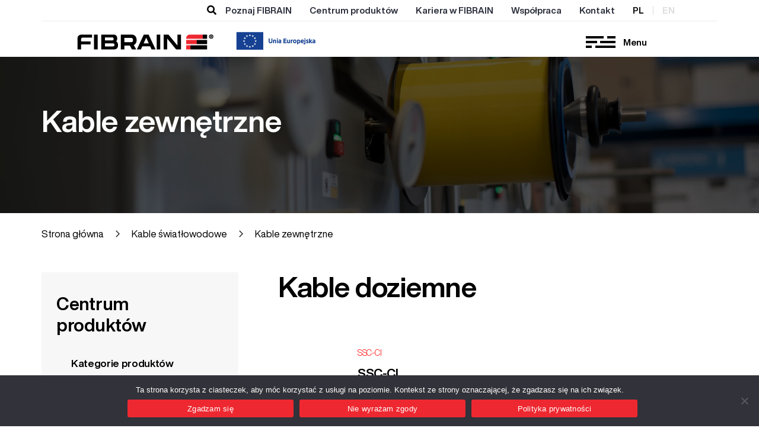

--- FILE ---
content_type: text/html; charset=UTF-8
request_url: https://fibrain.pl/produkty/kable-swiatlowodowe/kable-zewnetrzne/
body_size: 14841
content:
<!DOCTYPE html>
<html lang="pl-PL">
<head>
    <meta charset="UTF-8">
    <meta name="viewport" content="width=device-width, initial-scale=1.0">
    
    <meta name='robots' content='index, follow, max-image-preview:large, max-snippet:-1, max-video-preview:-1' />
	<style>img:is([sizes="auto" i], [sizes^="auto," i]) { contain-intrinsic-size: 3000px 1500px }</style>
	<link rel="alternate" hreflang="pl" href="https://fibrain.pl/produkty/kable-swiatlowodowe/kable-zewnetrzne/" />
<link rel="alternate" hreflang="en" href="https://fibrain.com/products/foc/outdoor/" />
<link rel="alternate" hreflang="x-default" href="https://fibrain.pl/produkty/kable-swiatlowodowe/kable-zewnetrzne/" />

	<!-- This site is optimized with the Yoast SEO plugin v26.2 - https://yoast.com/wordpress/plugins/seo/ -->
	<title>Kable zewnętrzne</title>
	<link rel="canonical" href="https://fibrain.pl/produkty/kable-swiatlowodowe/kable-zewnetrzne/" />
	<meta property="og:locale" content="pl_PL" />
	<meta property="og:type" content="article" />
	<meta property="og:title" content="Kable zewnętrzne" />
	<meta property="og:url" content="https://fibrain.pl/produkty/kable-swiatlowodowe/kable-zewnetrzne/" />
	<meta property="og:site_name" content="FIBRAIN - Polski producent w sektorze światłowodów i fotoniki" />
	<meta name="twitter:card" content="summary_large_image" />
	<script type="application/ld+json" class="yoast-schema-graph">{"@context":"https://schema.org","@graph":[{"@type":"CollectionPage","@id":"https://fibrain.pl/produkty/kable-swiatlowodowe/kable-zewnetrzne/","url":"https://fibrain.pl/produkty/kable-swiatlowodowe/kable-zewnetrzne/","name":"Kable zewnętrzne","isPartOf":{"@id":"https://fibrain.com/#website"},"primaryImageOfPage":{"@id":"https://fibrain.pl/produkty/kable-swiatlowodowe/kable-zewnetrzne/#primaryimage"},"image":{"@id":"https://fibrain.pl/produkty/kable-swiatlowodowe/kable-zewnetrzne/#primaryimage"},"thumbnailUrl":"https://fibrain.pl/wp-content/uploads/2024/10/AERO-TC50.jpg","breadcrumb":{"@id":"https://fibrain.pl/produkty/kable-swiatlowodowe/kable-zewnetrzne/#breadcrumb"},"inLanguage":"pl-PL"},{"@type":"ImageObject","inLanguage":"pl-PL","@id":"https://fibrain.pl/produkty/kable-swiatlowodowe/kable-zewnetrzne/#primaryimage","url":"https://fibrain.pl/wp-content/uploads/2024/10/AERO-TC50.jpg","contentUrl":"https://fibrain.pl/wp-content/uploads/2024/10/AERO-TC50.jpg","width":2000,"height":1000},{"@type":"BreadcrumbList","@id":"https://fibrain.pl/produkty/kable-swiatlowodowe/kable-zewnetrzne/#breadcrumb","itemListElement":[{"@type":"ListItem","position":1,"name":"FIBRAIN","item":"https://fibrain.pl/"},{"@type":"ListItem","position":2,"name":"Kable światłowodowe","item":"https://fibrain.pl/produkty/kable-swiatlowodowe/"},{"@type":"ListItem","position":3,"name":"Kable zewnętrzne"}]},{"@type":"WebSite","@id":"https://fibrain.com/#website","url":"https://fibrain.com/","name":"FIBRAIN - Polski producent w sektorze światłowodów i fotoniki","description":"","publisher":{"@id":"https://fibrain.com/#organization"},"potentialAction":[{"@type":"SearchAction","target":{"@type":"EntryPoint","urlTemplate":"https://fibrain.com/?s={search_term_string}"},"query-input":{"@type":"PropertyValueSpecification","valueRequired":true,"valueName":"search_term_string"}}],"inLanguage":"pl-PL"},{"@type":"Organization","@id":"https://fibrain.com/#organization","name":"FIBRAIN","url":"https://fibrain.com/","logo":{"@type":"ImageObject","inLanguage":"pl-PL","@id":"https://fibrain.com/#/schema/logo/image/","url":"https://fibrain.pl/wp-content/uploads/2021/01/fibrain-favicon-01-1.ico","contentUrl":"https://fibrain.pl/wp-content/uploads/2021/01/fibrain-favicon-01-1.ico","width":1,"height":1,"caption":"FIBRAIN"},"image":{"@id":"https://fibrain.com/#/schema/logo/image/"}}]}</script>
	<!-- / Yoast SEO plugin. -->


<link rel="alternate" type="application/rss+xml" title="Kanał FIBRAIN - Polski producent w sektorze światłowodów i fotoniki &raquo; Kable zewnętrzne Kategoria" href="https://fibrain.pl/produkty/kable-swiatlowodowe/kable-zewnetrzne/feed/" />
<script type="text/javascript">
/* <![CDATA[ */
window._wpemojiSettings = {"baseUrl":"https:\/\/s.w.org\/images\/core\/emoji\/16.0.1\/72x72\/","ext":".png","svgUrl":"https:\/\/s.w.org\/images\/core\/emoji\/16.0.1\/svg\/","svgExt":".svg","source":{"concatemoji":"https:\/\/fibrain.pl\/wp-includes\/js\/wp-emoji-release.min.js?ver=6.8.3"}};
/*! This file is auto-generated */
!function(s,n){var o,i,e;function c(e){try{var t={supportTests:e,timestamp:(new Date).valueOf()};sessionStorage.setItem(o,JSON.stringify(t))}catch(e){}}function p(e,t,n){e.clearRect(0,0,e.canvas.width,e.canvas.height),e.fillText(t,0,0);var t=new Uint32Array(e.getImageData(0,0,e.canvas.width,e.canvas.height).data),a=(e.clearRect(0,0,e.canvas.width,e.canvas.height),e.fillText(n,0,0),new Uint32Array(e.getImageData(0,0,e.canvas.width,e.canvas.height).data));return t.every(function(e,t){return e===a[t]})}function u(e,t){e.clearRect(0,0,e.canvas.width,e.canvas.height),e.fillText(t,0,0);for(var n=e.getImageData(16,16,1,1),a=0;a<n.data.length;a++)if(0!==n.data[a])return!1;return!0}function f(e,t,n,a){switch(t){case"flag":return n(e,"\ud83c\udff3\ufe0f\u200d\u26a7\ufe0f","\ud83c\udff3\ufe0f\u200b\u26a7\ufe0f")?!1:!n(e,"\ud83c\udde8\ud83c\uddf6","\ud83c\udde8\u200b\ud83c\uddf6")&&!n(e,"\ud83c\udff4\udb40\udc67\udb40\udc62\udb40\udc65\udb40\udc6e\udb40\udc67\udb40\udc7f","\ud83c\udff4\u200b\udb40\udc67\u200b\udb40\udc62\u200b\udb40\udc65\u200b\udb40\udc6e\u200b\udb40\udc67\u200b\udb40\udc7f");case"emoji":return!a(e,"\ud83e\udedf")}return!1}function g(e,t,n,a){var r="undefined"!=typeof WorkerGlobalScope&&self instanceof WorkerGlobalScope?new OffscreenCanvas(300,150):s.createElement("canvas"),o=r.getContext("2d",{willReadFrequently:!0}),i=(o.textBaseline="top",o.font="600 32px Arial",{});return e.forEach(function(e){i[e]=t(o,e,n,a)}),i}function t(e){var t=s.createElement("script");t.src=e,t.defer=!0,s.head.appendChild(t)}"undefined"!=typeof Promise&&(o="wpEmojiSettingsSupports",i=["flag","emoji"],n.supports={everything:!0,everythingExceptFlag:!0},e=new Promise(function(e){s.addEventListener("DOMContentLoaded",e,{once:!0})}),new Promise(function(t){var n=function(){try{var e=JSON.parse(sessionStorage.getItem(o));if("object"==typeof e&&"number"==typeof e.timestamp&&(new Date).valueOf()<e.timestamp+604800&&"object"==typeof e.supportTests)return e.supportTests}catch(e){}return null}();if(!n){if("undefined"!=typeof Worker&&"undefined"!=typeof OffscreenCanvas&&"undefined"!=typeof URL&&URL.createObjectURL&&"undefined"!=typeof Blob)try{var e="postMessage("+g.toString()+"("+[JSON.stringify(i),f.toString(),p.toString(),u.toString()].join(",")+"));",a=new Blob([e],{type:"text/javascript"}),r=new Worker(URL.createObjectURL(a),{name:"wpTestEmojiSupports"});return void(r.onmessage=function(e){c(n=e.data),r.terminate(),t(n)})}catch(e){}c(n=g(i,f,p,u))}t(n)}).then(function(e){for(var t in e)n.supports[t]=e[t],n.supports.everything=n.supports.everything&&n.supports[t],"flag"!==t&&(n.supports.everythingExceptFlag=n.supports.everythingExceptFlag&&n.supports[t]);n.supports.everythingExceptFlag=n.supports.everythingExceptFlag&&!n.supports.flag,n.DOMReady=!1,n.readyCallback=function(){n.DOMReady=!0}}).then(function(){return e}).then(function(){var e;n.supports.everything||(n.readyCallback(),(e=n.source||{}).concatemoji?t(e.concatemoji):e.wpemoji&&e.twemoji&&(t(e.twemoji),t(e.wpemoji)))}))}((window,document),window._wpemojiSettings);
/* ]]> */
</script>
<style id='wp-emoji-styles-inline-css' type='text/css'>

	img.wp-smiley, img.emoji {
		display: inline !important;
		border: none !important;
		box-shadow: none !important;
		height: 1em !important;
		width: 1em !important;
		margin: 0 0.07em !important;
		vertical-align: -0.1em !important;
		background: none !important;
		padding: 0 !important;
	}
</style>
<link rel='stylesheet' id='wp-block-library-css' href='https://fibrain.pl/wp-includes/css/dist/block-library/style.min.css?ver=6.8.3' type='text/css' media='all' />
<style id='classic-theme-styles-inline-css' type='text/css'>
/*! This file is auto-generated */
.wp-block-button__link{color:#fff;background-color:#32373c;border-radius:9999px;box-shadow:none;text-decoration:none;padding:calc(.667em + 2px) calc(1.333em + 2px);font-size:1.125em}.wp-block-file__button{background:#32373c;color:#fff;text-decoration:none}
</style>
<link rel='stylesheet' id='ultimate_blocks-cgb-style-css-css' href='https://fibrain.pl/wp-content/plugins/ultimate-blocks/dist/blocks.style.build.css?ver=3.4.4' type='text/css' media='all' />
<style id='filebird-block-filebird-gallery-style-inline-css' type='text/css'>
ul.filebird-block-filebird-gallery{margin:auto!important;padding:0!important;width:100%}ul.filebird-block-filebird-gallery.layout-grid{display:grid;grid-gap:20px;align-items:stretch;grid-template-columns:repeat(var(--columns),1fr);justify-items:stretch}ul.filebird-block-filebird-gallery.layout-grid li img{border:1px solid #ccc;box-shadow:2px 2px 6px 0 rgba(0,0,0,.3);height:100%;max-width:100%;-o-object-fit:cover;object-fit:cover;width:100%}ul.filebird-block-filebird-gallery.layout-masonry{-moz-column-count:var(--columns);-moz-column-gap:var(--space);column-gap:var(--space);-moz-column-width:var(--min-width);columns:var(--min-width) var(--columns);display:block;overflow:auto}ul.filebird-block-filebird-gallery.layout-masonry li{margin-bottom:var(--space)}ul.filebird-block-filebird-gallery li{list-style:none}ul.filebird-block-filebird-gallery li figure{height:100%;margin:0;padding:0;position:relative;width:100%}ul.filebird-block-filebird-gallery li figure figcaption{background:linear-gradient(0deg,rgba(0,0,0,.7),rgba(0,0,0,.3) 70%,transparent);bottom:0;box-sizing:border-box;color:#fff;font-size:.8em;margin:0;max-height:100%;overflow:auto;padding:3em .77em .7em;position:absolute;text-align:center;width:100%;z-index:2}ul.filebird-block-filebird-gallery li figure figcaption a{color:inherit}.fb-block-hover-animation-zoomIn figure{overflow:hidden}.fb-block-hover-animation-zoomIn figure img{transform:scale(1);transition:.3s ease-in-out}.fb-block-hover-animation-zoomIn figure:hover img{transform:scale(1.3)}.fb-block-hover-animation-shine figure{overflow:hidden;position:relative}.fb-block-hover-animation-shine figure:before{background:linear-gradient(90deg,hsla(0,0%,100%,0) 0,hsla(0,0%,100%,.3));content:"";display:block;height:100%;left:-75%;position:absolute;top:0;transform:skewX(-25deg);width:50%;z-index:2}.fb-block-hover-animation-shine figure:hover:before{animation:shine .75s}@keyframes shine{to{left:125%}}.fb-block-hover-animation-opacity figure{overflow:hidden}.fb-block-hover-animation-opacity figure img{opacity:1;transition:.3s ease-in-out}.fb-block-hover-animation-opacity figure:hover img{opacity:.5}.fb-block-hover-animation-grayscale figure img{filter:grayscale(100%);transition:.3s ease-in-out}.fb-block-hover-animation-grayscale figure:hover img{filter:grayscale(0)}

</style>
<link rel='stylesheet' id='fontawesome-free-css' href='https://fibrain.pl/wp-content/plugins/getwid/vendors/fontawesome-free/css/all.min.css?ver=5.5.0' type='text/css' media='all' />
<link rel='stylesheet' id='slick-css' href='https://fibrain.pl/wp-content/plugins/getwid/vendors/slick/slick/slick.min.css?ver=1.9.0' type='text/css' media='all' />
<link rel='stylesheet' id='slick-theme-css' href='https://fibrain.pl/wp-content/plugins/getwid/vendors/slick/slick/slick-theme.min.css?ver=1.9.0' type='text/css' media='all' />
<link rel='stylesheet' id='mp-fancybox-css' href='https://fibrain.pl/wp-content/plugins/getwid/vendors/mp-fancybox/jquery.fancybox.min.css?ver=3.5.7-mp.1' type='text/css' media='all' />
<link rel='stylesheet' id='getwid-blocks-css' href='https://fibrain.pl/wp-content/plugins/getwid/assets/css/blocks.style.css?ver=2.1.3' type='text/css' media='all' />
<style id='global-styles-inline-css' type='text/css'>
:root{--wp--preset--aspect-ratio--square: 1;--wp--preset--aspect-ratio--4-3: 4/3;--wp--preset--aspect-ratio--3-4: 3/4;--wp--preset--aspect-ratio--3-2: 3/2;--wp--preset--aspect-ratio--2-3: 2/3;--wp--preset--aspect-ratio--16-9: 16/9;--wp--preset--aspect-ratio--9-16: 9/16;--wp--preset--color--black: #000000;--wp--preset--color--cyan-bluish-gray: #abb8c3;--wp--preset--color--white: #ffffff;--wp--preset--color--pale-pink: #f78da7;--wp--preset--color--vivid-red: #cf2e2e;--wp--preset--color--luminous-vivid-orange: #ff6900;--wp--preset--color--luminous-vivid-amber: #fcb900;--wp--preset--color--light-green-cyan: #7bdcb5;--wp--preset--color--vivid-green-cyan: #00d084;--wp--preset--color--pale-cyan-blue: #8ed1fc;--wp--preset--color--vivid-cyan-blue: #0693e3;--wp--preset--color--vivid-purple: #9b51e0;--wp--preset--gradient--vivid-cyan-blue-to-vivid-purple: linear-gradient(135deg,rgba(6,147,227,1) 0%,rgb(155,81,224) 100%);--wp--preset--gradient--light-green-cyan-to-vivid-green-cyan: linear-gradient(135deg,rgb(122,220,180) 0%,rgb(0,208,130) 100%);--wp--preset--gradient--luminous-vivid-amber-to-luminous-vivid-orange: linear-gradient(135deg,rgba(252,185,0,1) 0%,rgba(255,105,0,1) 100%);--wp--preset--gradient--luminous-vivid-orange-to-vivid-red: linear-gradient(135deg,rgba(255,105,0,1) 0%,rgb(207,46,46) 100%);--wp--preset--gradient--very-light-gray-to-cyan-bluish-gray: linear-gradient(135deg,rgb(238,238,238) 0%,rgb(169,184,195) 100%);--wp--preset--gradient--cool-to-warm-spectrum: linear-gradient(135deg,rgb(74,234,220) 0%,rgb(151,120,209) 20%,rgb(207,42,186) 40%,rgb(238,44,130) 60%,rgb(251,105,98) 80%,rgb(254,248,76) 100%);--wp--preset--gradient--blush-light-purple: linear-gradient(135deg,rgb(255,206,236) 0%,rgb(152,150,240) 100%);--wp--preset--gradient--blush-bordeaux: linear-gradient(135deg,rgb(254,205,165) 0%,rgb(254,45,45) 50%,rgb(107,0,62) 100%);--wp--preset--gradient--luminous-dusk: linear-gradient(135deg,rgb(255,203,112) 0%,rgb(199,81,192) 50%,rgb(65,88,208) 100%);--wp--preset--gradient--pale-ocean: linear-gradient(135deg,rgb(255,245,203) 0%,rgb(182,227,212) 50%,rgb(51,167,181) 100%);--wp--preset--gradient--electric-grass: linear-gradient(135deg,rgb(202,248,128) 0%,rgb(113,206,126) 100%);--wp--preset--gradient--midnight: linear-gradient(135deg,rgb(2,3,129) 0%,rgb(40,116,252) 100%);--wp--preset--font-size--small: 13px;--wp--preset--font-size--medium: 20px;--wp--preset--font-size--large: 36px;--wp--preset--font-size--x-large: 42px;--wp--preset--spacing--20: 0.44rem;--wp--preset--spacing--30: 0.67rem;--wp--preset--spacing--40: 1rem;--wp--preset--spacing--50: 1.5rem;--wp--preset--spacing--60: 2.25rem;--wp--preset--spacing--70: 3.38rem;--wp--preset--spacing--80: 5.06rem;--wp--preset--shadow--natural: 6px 6px 9px rgba(0, 0, 0, 0.2);--wp--preset--shadow--deep: 12px 12px 50px rgba(0, 0, 0, 0.4);--wp--preset--shadow--sharp: 6px 6px 0px rgba(0, 0, 0, 0.2);--wp--preset--shadow--outlined: 6px 6px 0px -3px rgba(255, 255, 255, 1), 6px 6px rgba(0, 0, 0, 1);--wp--preset--shadow--crisp: 6px 6px 0px rgba(0, 0, 0, 1);}:where(.is-layout-flex){gap: 0.5em;}:where(.is-layout-grid){gap: 0.5em;}body .is-layout-flex{display: flex;}.is-layout-flex{flex-wrap: wrap;align-items: center;}.is-layout-flex > :is(*, div){margin: 0;}body .is-layout-grid{display: grid;}.is-layout-grid > :is(*, div){margin: 0;}:where(.wp-block-columns.is-layout-flex){gap: 2em;}:where(.wp-block-columns.is-layout-grid){gap: 2em;}:where(.wp-block-post-template.is-layout-flex){gap: 1.25em;}:where(.wp-block-post-template.is-layout-grid){gap: 1.25em;}.has-black-color{color: var(--wp--preset--color--black) !important;}.has-cyan-bluish-gray-color{color: var(--wp--preset--color--cyan-bluish-gray) !important;}.has-white-color{color: var(--wp--preset--color--white) !important;}.has-pale-pink-color{color: var(--wp--preset--color--pale-pink) !important;}.has-vivid-red-color{color: var(--wp--preset--color--vivid-red) !important;}.has-luminous-vivid-orange-color{color: var(--wp--preset--color--luminous-vivid-orange) !important;}.has-luminous-vivid-amber-color{color: var(--wp--preset--color--luminous-vivid-amber) !important;}.has-light-green-cyan-color{color: var(--wp--preset--color--light-green-cyan) !important;}.has-vivid-green-cyan-color{color: var(--wp--preset--color--vivid-green-cyan) !important;}.has-pale-cyan-blue-color{color: var(--wp--preset--color--pale-cyan-blue) !important;}.has-vivid-cyan-blue-color{color: var(--wp--preset--color--vivid-cyan-blue) !important;}.has-vivid-purple-color{color: var(--wp--preset--color--vivid-purple) !important;}.has-black-background-color{background-color: var(--wp--preset--color--black) !important;}.has-cyan-bluish-gray-background-color{background-color: var(--wp--preset--color--cyan-bluish-gray) !important;}.has-white-background-color{background-color: var(--wp--preset--color--white) !important;}.has-pale-pink-background-color{background-color: var(--wp--preset--color--pale-pink) !important;}.has-vivid-red-background-color{background-color: var(--wp--preset--color--vivid-red) !important;}.has-luminous-vivid-orange-background-color{background-color: var(--wp--preset--color--luminous-vivid-orange) !important;}.has-luminous-vivid-amber-background-color{background-color: var(--wp--preset--color--luminous-vivid-amber) !important;}.has-light-green-cyan-background-color{background-color: var(--wp--preset--color--light-green-cyan) !important;}.has-vivid-green-cyan-background-color{background-color: var(--wp--preset--color--vivid-green-cyan) !important;}.has-pale-cyan-blue-background-color{background-color: var(--wp--preset--color--pale-cyan-blue) !important;}.has-vivid-cyan-blue-background-color{background-color: var(--wp--preset--color--vivid-cyan-blue) !important;}.has-vivid-purple-background-color{background-color: var(--wp--preset--color--vivid-purple) !important;}.has-black-border-color{border-color: var(--wp--preset--color--black) !important;}.has-cyan-bluish-gray-border-color{border-color: var(--wp--preset--color--cyan-bluish-gray) !important;}.has-white-border-color{border-color: var(--wp--preset--color--white) !important;}.has-pale-pink-border-color{border-color: var(--wp--preset--color--pale-pink) !important;}.has-vivid-red-border-color{border-color: var(--wp--preset--color--vivid-red) !important;}.has-luminous-vivid-orange-border-color{border-color: var(--wp--preset--color--luminous-vivid-orange) !important;}.has-luminous-vivid-amber-border-color{border-color: var(--wp--preset--color--luminous-vivid-amber) !important;}.has-light-green-cyan-border-color{border-color: var(--wp--preset--color--light-green-cyan) !important;}.has-vivid-green-cyan-border-color{border-color: var(--wp--preset--color--vivid-green-cyan) !important;}.has-pale-cyan-blue-border-color{border-color: var(--wp--preset--color--pale-cyan-blue) !important;}.has-vivid-cyan-blue-border-color{border-color: var(--wp--preset--color--vivid-cyan-blue) !important;}.has-vivid-purple-border-color{border-color: var(--wp--preset--color--vivid-purple) !important;}.has-vivid-cyan-blue-to-vivid-purple-gradient-background{background: var(--wp--preset--gradient--vivid-cyan-blue-to-vivid-purple) !important;}.has-light-green-cyan-to-vivid-green-cyan-gradient-background{background: var(--wp--preset--gradient--light-green-cyan-to-vivid-green-cyan) !important;}.has-luminous-vivid-amber-to-luminous-vivid-orange-gradient-background{background: var(--wp--preset--gradient--luminous-vivid-amber-to-luminous-vivid-orange) !important;}.has-luminous-vivid-orange-to-vivid-red-gradient-background{background: var(--wp--preset--gradient--luminous-vivid-orange-to-vivid-red) !important;}.has-very-light-gray-to-cyan-bluish-gray-gradient-background{background: var(--wp--preset--gradient--very-light-gray-to-cyan-bluish-gray) !important;}.has-cool-to-warm-spectrum-gradient-background{background: var(--wp--preset--gradient--cool-to-warm-spectrum) !important;}.has-blush-light-purple-gradient-background{background: var(--wp--preset--gradient--blush-light-purple) !important;}.has-blush-bordeaux-gradient-background{background: var(--wp--preset--gradient--blush-bordeaux) !important;}.has-luminous-dusk-gradient-background{background: var(--wp--preset--gradient--luminous-dusk) !important;}.has-pale-ocean-gradient-background{background: var(--wp--preset--gradient--pale-ocean) !important;}.has-electric-grass-gradient-background{background: var(--wp--preset--gradient--electric-grass) !important;}.has-midnight-gradient-background{background: var(--wp--preset--gradient--midnight) !important;}.has-small-font-size{font-size: var(--wp--preset--font-size--small) !important;}.has-medium-font-size{font-size: var(--wp--preset--font-size--medium) !important;}.has-large-font-size{font-size: var(--wp--preset--font-size--large) !important;}.has-x-large-font-size{font-size: var(--wp--preset--font-size--x-large) !important;}
:where(.wp-block-post-template.is-layout-flex){gap: 1.25em;}:where(.wp-block-post-template.is-layout-grid){gap: 1.25em;}
:where(.wp-block-columns.is-layout-flex){gap: 2em;}:where(.wp-block-columns.is-layout-grid){gap: 2em;}
:root :where(.wp-block-pullquote){font-size: 1.5em;line-height: 1.6;}
</style>
<link rel='stylesheet' id='wpml-blocks-css' href='https://fibrain.pl/wp-content/plugins/sitepress-multilingual-cms/dist/css/blocks/styles.css?ver=4.6.3' type='text/css' media='all' />
<link rel='stylesheet' id='cookie-notice-front-css' href='https://fibrain.pl/wp-content/plugins/cookie-notice/css/front.min.css?ver=2.5.8' type='text/css' media='all' />
<link rel='stylesheet' id='responsive-lightbox-nivo_lightbox-css-css' href='https://fibrain.pl/wp-content/plugins/responsive-lightbox-lite/assets/nivo-lightbox/nivo-lightbox.css?ver=6.8.3' type='text/css' media='all' />
<link rel='stylesheet' id='responsive-lightbox-nivo_lightbox-css-d-css' href='https://fibrain.pl/wp-content/plugins/responsive-lightbox-lite/assets/nivo-lightbox/themes/default/default.css?ver=6.8.3' type='text/css' media='all' />
<link rel='stylesheet' id='ub-extension-style-css-css' href='https://fibrain.pl/wp-content/plugins/ultimate-blocks/src/extensions/style.css?ver=6.8.3' type='text/css' media='all' />
<style id='woocommerce-inline-inline-css' type='text/css'>
.woocommerce form .form-row .required { visibility: visible; }
</style>
<link rel='stylesheet' id='wpml-menu-item-0-css' href='//fibrain.pl/wp-content/plugins/sitepress-multilingual-cms/templates/language-switchers/menu-item/style.min.css?ver=1' type='text/css' media='all' />
<style id='wpml-menu-item-0-inline-css' type='text/css'>
.wpml-ls-slot-5, .wpml-ls-slot-5 a, .wpml-ls-slot-5 a:visited{color:#a8a8a8;}.wpml-ls-slot-5.wpml-ls-current-language, .wpml-ls-slot-5.wpml-ls-current-language a, .wpml-ls-slot-5.wpml-ls-current-language a:visited{color:#0a0a0a;}
.wpml-ls-slot-7, .wpml-ls-slot-7 a, .wpml-ls-slot-7 a:visited{color:#c4c4c4;}.wpml-ls-slot-7.wpml-ls-current-language, .wpml-ls-slot-7.wpml-ls-current-language a, .wpml-ls-slot-7.wpml-ls-current-language a:visited{color:#0a0a0a;}
</style>
<link rel='stylesheet' id='ywctm-frontend-css' href='https://fibrain.pl/wp-content/plugins/yith-woocommerce-catalog-mode/assets/css/frontend.min.css?ver=2.50.0' type='text/css' media='all' />
<style id='ywctm-frontend-inline-css' type='text/css'>
.widget.woocommerce.widget_shopping_cart{display: none !important}
</style>
<link rel='stylesheet' id='brands-styles-css' href='https://fibrain.pl/wp-content/plugins/woocommerce/assets/css/brands.css?ver=10.3.7' type='text/css' media='all' />
<link rel='stylesheet' id='styles_aos-css' href='https://fibrain.pl/wp-content/themes/fibrain/css/aos.css?ver=6.8.3' type='text/css' media='all' />
<link rel='stylesheet' id='woocommerce-css' href='https://fibrain.pl/wp-content/themes/fibrain/woocommerce.css?ver=6.8.3' type='text/css' media='all' />
<link rel='stylesheet' id='styles-css' href='https://fibrain.pl/wp-content/themes/fibrain/style.css?ver=6.8.3' type='text/css' media='all' />
<link rel='stylesheet' id='style_owl-css' href='https://fibrain.pl/wp-content/themes/fibrain/css/owl.carousel.min.css?ver=6.8.3' type='text/css' media='all' />
<link rel='stylesheet' id='style_owl_default-css' href='https://fibrain.pl/wp-content/themes/fibrain/css/owl.theme.default.min.css?ver=6.8.3' type='text/css' media='all' />
<link rel='stylesheet' id='newsletter-css' href='https://fibrain.pl/wp-content/plugins/newsletter/style.css?ver=9.0.7' type='text/css' media='all' />
<style id='newsletter-inline-css' type='text/css'>
.tnp-subscription-minimal input.tnp-email{
  	width: 70%;
    max-width: 530px;
    box-sizing: border-box;
    padding: 25px 20px;
    display: inline-block;
    border: 1px solid #000;
    background-color: #f4f4f4;
    color: #000;
    font-size: 15px;
    line-height: 20px;
    border-radius: 0px;
}

.tnp-subscription-minimal input.tnp-submit {
    width: auto;
    box-sizing: border-box;
    display: inline-block;
    padding: 25px 30px;
    border: 1px;
    border-color: #ddd;
    background-color: #000;
    background-image: none;
    text-shadow: none;
    color: #fff;
    font-size: 17px;
    line-height: 19px;
    border-radius: 40px;
    margin: 0;
  	cursor: pointer;
}

.tnp-subscription-minimal input.tnp-submit::after {
  content: url(/wp-content/themes/fibrain/img/icon/icon-arrow-white.png);;
}

.wp-block-tnp-minimal > p {
  font-size: 30px;
  line-height: 32px;
  margin-bottom: 20px;
  color: #000;
}

.wp-block-tnp-minimal {
 padding: 20px 0 !important; 
}

.tnp-profile .tnp-email {
  
}

</style>
<script type="text/javascript" src="https://fibrain.pl/wp-includes/js/jquery/jquery.min.js?ver=3.7.1" id="jquery-core-js"></script>
<script type="text/javascript" src="https://fibrain.pl/wp-includes/js/jquery/jquery-migrate.min.js?ver=3.4.1" id="jquery-migrate-js"></script>
<script type="text/javascript" id="wpml-cookie-js-extra">
/* <![CDATA[ */
var wpml_cookies = {"wp-wpml_current_language":{"value":"pl","expires":1,"path":"\/"}};
var wpml_cookies = {"wp-wpml_current_language":{"value":"pl","expires":1,"path":"\/"}};
/* ]]> */
</script>
<script type="text/javascript" src="https://fibrain.pl/wp-content/plugins/sitepress-multilingual-cms/res/js/cookies/language-cookie.js?ver=4.6.3" id="wpml-cookie-js"></script>
<script type="text/javascript" id="cookie-notice-front-js-before">
/* <![CDATA[ */
var cnArgs = {"ajaxUrl":"https:\/\/fibrain.pl\/wp-admin\/admin-ajax.php","nonce":"85459e6b0c","hideEffect":"fade","position":"bottom","onScroll":false,"onScrollOffset":100,"onClick":false,"cookieName":"cookie_notice_accepted","cookieTime":2592000,"cookieTimeRejected":2592000,"globalCookie":false,"redirection":false,"cache":false,"revokeCookies":false,"revokeCookiesOpt":"automatic"};
/* ]]> */
</script>
<script type="text/javascript" src="https://fibrain.pl/wp-content/plugins/cookie-notice/js/front.min.js?ver=2.5.8" id="cookie-notice-front-js"></script>
<script type="text/javascript" src="https://fibrain.pl/wp-content/plugins/responsive-lightbox-lite/assets/nivo-lightbox/nivo-lightbox.min.js?ver=6.8.3" id="responsive-lightbox-nivo_lightbox-js"></script>
<script type="text/javascript" id="responsive-lightbox-lite-script-js-extra">
/* <![CDATA[ */
var rllArgs = {"script":"nivo_lightbox","selector":"lightbox","custom_events":""};
/* ]]> */
</script>
<script type="text/javascript" src="https://fibrain.pl/wp-content/plugins/responsive-lightbox-lite/assets/inc/script.js?ver=6.8.3" id="responsive-lightbox-lite-script-js"></script>
<script type="text/javascript" src="https://fibrain.pl/wp-content/plugins/woocommerce/assets/js/jquery-blockui/jquery.blockUI.min.js?ver=2.7.0-wc.10.3.7" id="wc-jquery-blockui-js" defer="defer" data-wp-strategy="defer"></script>
<script type="text/javascript" src="https://fibrain.pl/wp-content/plugins/woocommerce/assets/js/js-cookie/js.cookie.min.js?ver=2.1.4-wc.10.3.7" id="wc-js-cookie-js" defer="defer" data-wp-strategy="defer"></script>
<script type="text/javascript" id="woocommerce-js-extra">
/* <![CDATA[ */
var woocommerce_params = {"ajax_url":"\/wp-admin\/admin-ajax.php","wc_ajax_url":"\/?wc-ajax=%%endpoint%%","i18n_password_show":"Poka\u017c has\u0142o","i18n_password_hide":"Ukryj has\u0142o"};
/* ]]> */
</script>
<script type="text/javascript" src="https://fibrain.pl/wp-content/plugins/woocommerce/assets/js/frontend/woocommerce.min.js?ver=10.3.7" id="woocommerce-js" defer="defer" data-wp-strategy="defer"></script>
<script type="text/javascript" src="https://fibrain.pl/wp-content/themes/fibrain/js/aos.js?ver=6.8.3" id="script_aos-js"></script>
<script type="text/javascript" id="my_loadmore-js-extra">
/* <![CDATA[ */
var misha_loadmore_params = {"ajaxurl":"https:\/\/fibrain.pl\/wp-admin\/admin-ajax.php","posts":"{\"product_cat\":\"kable-zewnetrzne\",\"error\":\"\",\"m\":\"\",\"p\":0,\"post_parent\":\"\",\"subpost\":\"\",\"subpost_id\":\"\",\"attachment\":\"\",\"attachment_id\":0,\"name\":\"\",\"pagename\":\"\",\"page_id\":0,\"second\":\"\",\"minute\":\"\",\"hour\":\"\",\"day\":0,\"monthnum\":0,\"year\":0,\"w\":0,\"category_name\":\"\",\"tag\":\"\",\"cat\":\"\",\"tag_id\":\"\",\"author\":\"\",\"author_name\":\"\",\"feed\":\"\",\"tb\":\"\",\"paged\":0,\"meta_key\":\"\",\"meta_value\":\"\",\"preview\":\"\",\"s\":\"\",\"sentence\":\"\",\"title\":\"\",\"fields\":\"all\",\"menu_order\":\"\",\"embed\":\"\",\"category__in\":[],\"category__not_in\":[],\"category__and\":[],\"post__in\":[],\"post__not_in\":[],\"post_name__in\":[],\"tag__in\":[],\"tag__not_in\":[],\"tag__and\":[],\"tag_slug__in\":[],\"tag_slug__and\":[],\"post_parent__in\":[],\"post_parent__not_in\":[],\"author__in\":[],\"author__not_in\":[],\"search_columns\":[],\"orderby\":\"date ID\",\"order\":\"DESC\",\"meta_query\":[],\"tax_query\":{\"relation\":\"AND\",\"0\":{\"taxonomy\":\"product_visibility\",\"field\":\"term_taxonomy_id\",\"terms\":[84],\"operator\":\"NOT IN\"}},\"wc_query\":\"product_query\",\"posts_per_page\":3000,\"ignore_sticky_posts\":false,\"suppress_filters\":false,\"cache_results\":true,\"update_post_term_cache\":true,\"update_menu_item_cache\":false,\"lazy_load_term_meta\":true,\"update_post_meta_cache\":true,\"post_type\":\"\",\"nopaging\":false,\"comments_per_page\":\"50\",\"no_found_rows\":false,\"taxonomy\":\"product_cat\",\"term\":\"kable-zewnetrzne\"}","current_page":"1","max_page":"1"};
/* ]]> */
</script>
<script type="text/javascript" src="https://fibrain.pl/wp-content/themes/fibrain/js/myloadmore.js?ver=6.8.3" id="my_loadmore-js"></script>
<script type="text/javascript" id="wpml-xdomain-data-js-extra">
/* <![CDATA[ */
var wpml_xdomain_data = {"css_selector":"wpml-ls-item","ajax_url":"https:\/\/fibrain.pl\/wp-admin\/admin-ajax.php","current_lang":"pl","_nonce":"2de4fb83a8"};
/* ]]> */
</script>
<script type="text/javascript" src="https://fibrain.pl/wp-content/plugins/sitepress-multilingual-cms/res/js/xdomain-data.js?ver=4.6.3" id="wpml-xdomain-data-js"></script>
<link rel="https://api.w.org/" href="https://fibrain.pl/wp-json/" /><link rel="alternate" title="JSON" type="application/json" href="https://fibrain.pl/wp-json/wp/v2/product_cat/551" /><link rel="EditURI" type="application/rsd+xml" title="RSD" href="https://fibrain.pl/xmlrpc.php?rsd" />
<meta name="generator" content="WordPress 6.8.3" />
<meta name="generator" content="WooCommerce 10.3.7" />
<meta name="generator" content="WPML ver:4.6.3 stt:1,40;" />
	<noscript><style>.woocommerce-product-gallery{ opacity: 1 !important; }</style></noscript>
	<style id="uagb-style-conditional-extension">@media (min-width: 1025px){body .uag-hide-desktop.uagb-google-map__wrap,body .uag-hide-desktop{display:none !important}}@media (min-width: 768px) and (max-width: 1024px){body .uag-hide-tab.uagb-google-map__wrap,body .uag-hide-tab{display:none !important}}@media (max-width: 767px){body .uag-hide-mob.uagb-google-map__wrap,body .uag-hide-mob{display:none !important}}</style><link rel="icon" href="https://fibrain.pl/wp-content/uploads/2021/01/fibrain-favicon-01-1.ico" sizes="32x32" />
<link rel="icon" href="https://fibrain.pl/wp-content/uploads/2021/01/fibrain-favicon-01-1.ico" sizes="192x192" />
<link rel="apple-touch-icon" href="https://fibrain.pl/wp-content/uploads/2021/01/fibrain-favicon-01-1.ico" />
<meta name="msapplication-TileImage" content="https://fibrain.pl/wp-content/uploads/2021/01/fibrain-favicon-01-1.ico" />
		<style type="text/css" id="wp-custom-css">
			.forminator-custom-form {
	display: block !important;
}

.forminator-input {
	padding: 20px !important;
}		</style>
		
<!-- ANALYTICS TRACKING CODE -->
<input type="hidden" value="language active: PL">          
		<!-- Google tag (gtag.js) -->
		<script async src="https://www.googletagmanager.com/gtag/js?id=G-EDEPJB8DCY"></script>
		<script>
		window.dataLayer = window.dataLayer || [];
		function gtag(){dataLayer.push(arguments);}
		gtag('js', new Date());

		gtag('config', 'G-EDEPJB8DCY');
		</script>

           
    <!--/ ANALYTICS TRACKING CODE -->

</head>
<body class="archive tax-product_cat term-kable-zewnetrzne term-551 wp-custom-logo wp-theme-fibrain theme-fibrain cookies-not-set woocommerce woocommerce-page woocommerce-no-js">
<div id="preloader"></div>
<!--Header-->
<div class="body_shadow"></div>
<section id="head" class="head-fix">
	<!-- <div class="head_sales">
		<div class="container">
			<div class="flex_head_sales">
							</div>
		</div>
	</div> -->
	<div class="container">
		<div class="top-info">
			<div class="search_button">
				<i class="fas fa-search"></i>
			</div> 
			<!-- górne menu-->
			<div class="menu-menu-gorne-container"><ul id="top_menu" class="top_menu"><li id="menu-item-5159" class="menu-item menu-item-type-post_type menu-item-object-page menu-item-5159"><a href="https://fibrain.pl/poznaj-fibrain/">Poznaj FIBRAIN</a></li>
<li id="menu-item-14218" class="menu-item menu-item-type-post_type menu-item-object-page menu-item-14218"><a href="https://fibrain.pl/centrum-produktow/">Centrum produktów</a></li>
<li id="menu-item-5565" class="menu-item menu-item-type-post_type menu-item-object-page menu-item-5565"><a href="https://fibrain.pl/kariera/">Kariera w FIBRAIN</a></li>
<li id="menu-item-28670" class="menu-item menu-item-type-post_type menu-item-object-page menu-item-28670"><a href="https://fibrain.pl/ogolne-warunki-wspolpracy/">Współpraca</a></li>
<li id="menu-item-5566" class="menu-item menu-item-type-post_type menu-item-object-page menu-item-5566"><a href="https://fibrain.pl/kontakt/">Kontakt</a></li>
<li id="menu-item-wpml-ls-5-pl" class="menu-item wpml-ls-slot-5 wpml-ls-item wpml-ls-item-pl wpml-ls-current-language wpml-ls-menu-item wpml-ls-first-item menu-item-type-wpml_ls_menu_item menu-item-object-wpml_ls_menu_item menu-item-wpml-ls-5-pl"><a href="https://fibrain.pl/produkty/kable-swiatlowodowe/kable-zewnetrzne/" title="PL"><span class="wpml-ls-native" lang="pl">PL</span></a></li>
<li id="menu-item-wpml-ls-5-en" class="menu-item wpml-ls-slot-5 wpml-ls-item wpml-ls-item-en wpml-ls-menu-item wpml-ls-last-item menu-item-type-wpml_ls_menu_item menu-item-object-wpml_ls_menu_item menu-item-wpml-ls-5-en"><a href="https://fibrain.com/products/foc/outdoor/" title="EN"><span class="wpml-ls-native" lang="en">EN</span></a></li>
</ul></div>
		</div>
		<div class="head-section">
			<div class="logo">
				<a href="https://fibrain.pl/" class="custom-logo-link" rel="home"><img width="235" height="27" src="https://fibrain.pl/wp-content/uploads/2020/11/cropped-FIBRAINGRUP.png" class="custom-logo" alt="FIBRAIN &#8211; Polski producent w sektorze światłowodów i fotoniki" decoding="async" /></a>			<span class="eu_link"><a target="_blank" href="https://fibrain.pl/projekty/projekty-ue/" title="UE"><img style="margin-left:30px;" src="https://fibrain.pl/wp-content/uploads/2022/01/unia-europejska.png" alt="Unia Europejska" /></a></span>			</div>
						<div class="menu-bars">
			<div class="bars">
				<div class="bar bar_1"><span></span><span></span></div>
				<div class="bar bar_2"><span></span><span></span></div>
				<div class="bar bar_3"><span></span><span></span></div>
			</div>
			<h3 class="vsb_menu">Menu</h3>
			<h3 class="hdn_menu">Zamknij menu</h3>
			</div>
		</div>	
	</div> 
<!-- /Container -->
	<div class="mobile_menu">
		<div class="container">
		<div class="search_button">
				<i class="fas fa-search"></i>
			</div> 
						<div class="menu primary-menu-mobile">
				<div class="menu-menu-glowne-container"><ul id="menu-glowne" class="menu-glowne"><li id="menu-item-3781" class="menu-item menu-item-type-custom menu-item-object-custom menu-item-has-children menu-item-3781"><a>O firmie</a>
<ul class="sub-menu">
	<li id="menu-item-5496" class="menu-item menu-item-type-post_type menu-item-object-page menu-item-5496"><a href="https://fibrain.pl/poznaj-fibrain/">Poznaj FIBRAIN</a></li>
	<li id="menu-item-29018" class="menu-item menu-item-type-post_type menu-item-object-page menu-item-29018"><a href="https://fibrain.pl/b2b/">B2B</a></li>
	<li id="menu-item-5495" class="menu-item menu-item-type-post_type menu-item-object-page menu-item-5495"><a href="https://fibrain.pl/historia/">Historia</a></li>
	<li id="menu-item-10236" class="menu-item menu-item-type-post_type menu-item-object-page menu-item-10236"><a href="https://fibrain.pl/misja-i-wartosci/">Misja i wartości</a></li>
	<li id="menu-item-34992" class="menu-item menu-item-type-post_type menu-item-object-page menu-item-34992"><a href="https://fibrain.pl/zrownowazony-rozwoj/">Zrównoważony rozwój</a></li>
	<li id="menu-item-6421" class="menu-item menu-item-type-post_type menu-item-object-page menu-item-6421"><a href="https://fibrain.pl/jakosc-srodowisko-i-bhp/">Jakość, Środowisko i BHP</a></li>
	<li id="menu-item-6434" class="menu-item menu-item-type-post_type menu-item-object-page menu-item-6434"><a href="https://fibrain.pl/wspieramy-sport/">Wspieramy sport</a></li>
	<li id="menu-item-9278" class="menu-item menu-item-type-taxonomy menu-item-object-kategorie_ue menu-item-9278"><a href="https://fibrain.pl/projekty/projekty-ue/">Projekty UE</a></li>
	<li id="menu-item-14062" class="menu-item menu-item-type-post_type menu-item-object-page menu-item-14062"><a href="https://fibrain.pl/certyfikaty/">Certyfikaty</a></li>
	<li id="menu-item-21749" class="menu-item menu-item-type-post_type menu-item-object-page menu-item-21749"><a href="https://fibrain.pl/ogolne-warunki-wspolpracy/">Ogólne warunki współpracy</a></li>
	<li id="menu-item-23184" class="menu-item menu-item-type-post_type menu-item-object-page menu-item-23184"><a href="https://fibrain.pl/program-25-letniej-rozszerzonej-gwarancji/">Program 25-letniej, rozszerzonej gwarancji</a></li>
</ul>
</li>
<li id="menu-item-12624" class="menu-item menu-item-type-post_type menu-item-object-page menu-item-12624"><a href="https://fibrain.pl/centrum-produktow/">Centrum produktów</a></li>
<li id="menu-item-5787" class="menu-item menu-item-type-taxonomy menu-item-object-category menu-item-5787"><a href="https://fibrain.pl/aktualnosci/">Aktualności</a></li>
<li id="menu-item-34179" class="menu-item menu-item-type-custom menu-item-object-custom menu-item-has-children menu-item-34179"><a>Kariera</a>
<ul class="sub-menu">
	<li id="menu-item-5208" class="menu-item menu-item-type-post_type menu-item-object-page menu-item-5208"><a href="https://fibrain.pl/kariera/">Kariera w FIBRAIN</a></li>
	<li id="menu-item-26309" class="menu-item menu-item-type-custom menu-item-object-custom menu-item-26309"><a href="https://fibrain.pl/praca/">Oferty pracy</a></li>
	<li id="menu-item-34188" class="menu-item menu-item-type-post_type menu-item-object-page menu-item-34188"><a href="https://fibrain.pl/praktyki-i-staze/">Praktyki i staże</a></li>
</ul>
</li>
<li id="menu-item-6594" class="menu-item menu-item-type-taxonomy menu-item-object-kategorie_realizacje menu-item-6594"><a href="https://fibrain.pl/kategorie-realizacje/realizacje/">Realizacje</a></li>
<li id="menu-item-29594" class="menu-item menu-item-type-custom menu-item-object-custom menu-item-29594"><a href="https://fibrain.pl/szkolenia/">Szkolenia</a></li>
<li id="menu-item-26537" class="menu-item menu-item-type-post_type menu-item-object-wyprzedaz menu-item-26537"><a href="https://fibrain.pl/wyprzedaz/promocyjna-oferta-na-produkty-fibrain/">Wyprzedaż</a></li>
<li id="menu-item-11499" class="menu-item menu-item-type-custom menu-item-object-custom menu-item-has-children menu-item-11499"><a>Zasoby</a>
<ul class="sub-menu">
	<li id="menu-item-11502" class="menu-item menu-item-type-post_type menu-item-object-zasoby menu-item-11502"><a href="https://fibrain.pl/zasoby/katalogi-produktowe/">Katalogi produktowe</a></li>
	<li id="menu-item-11500" class="menu-item menu-item-type-post_type menu-item-object-zasoby menu-item-11500"><a href="https://fibrain.pl/zasoby/broszury-i-ulotki/">Broszury i ulotki</a></li>
	<li id="menu-item-11501" class="menu-item menu-item-type-post_type menu-item-object-zasoby menu-item-11501"><a href="https://fibrain.pl/zasoby/artykuly-techniczne/">Artykuły techniczne</a></li>
	<li id="menu-item-20189" class="menu-item menu-item-type-post_type menu-item-object-zasoby menu-item-20189"><a href="https://fibrain.pl/zasoby/kwartalnik-inside/">Magazyn INSIDE</a></li>
	<li id="menu-item-28329" class="menu-item menu-item-type-post_type menu-item-object-kolorystyka menu-item-28329"><a href="https://fibrain.pl/kolorystyka/kodowanie-kolorow-dla-kabli-swiatlowodowych/">Kolorystyki tub i włókien kabli światłowodowych</a></li>
	<li id="menu-item-36559" class="menu-item menu-item-type-post_type menu-item-object-zasoby menu-item-36559"><a href="https://fibrain.pl/zasoby/logo/">Logo</a></li>
</ul>
</li>
<li id="menu-item-5119" class="menu-item menu-item-type-post_type menu-item-object-page menu-item-5119"><a href="https://fibrain.pl/kontakt/">Kontakt</a></li>
</ul></div>									<div class="widget_text social-top"><div class="textwidget custom-html-widget"><a target="_blank" href="https://www.facebook.com/FIBRAIN" title="Facebook"><img src="/wp-content/themes/fibrain/img/social/facebook-ico.png" alt="Facebook" /></a>
<a target="_blank" href="https://www.instagram.com/fibrain_official/" title="Instagram"><img src="/wp-content/themes/fibrain/img/social/instagram-ico.png" alt="Instagram" /></a>
<a target="_blank"  href="https://www.youtube.com/channel/UChB-4-5juDmy98Fr46MpqIg" title="You Tube"><img src="/wp-content/themes/fibrain/img/social/youtube-ico.png" alt="Youtube" /></a>

<a target="_blank" href="https://www.linkedin.com/company/fibrain/mycompany/" title="Linkedin"><img style="margin-right:0;" src="/wp-content/themes/fibrain/img/social/linkedin-ico.png" alt="Linkedin" /></a></div></div>							</div>
		</div>
	</div>
</section>
	<div class="searchform"><div class="container search-bar"><div>
		<h4>Wyszukiwanie</h4>
		<form class="search_form" role="search" method="get" action="https://fibrain.pl/" autocomplete="off">
	<input type="search" class="form-control" id="searchInput" onkeyup="fetchResults()" placeholder="Nazwa lub nr.ref" value="" name="s" title="Szukaj" value="' .ICL_LANGUAGE_CODE. '"/>
        <div id="datafetch"></div>


    <input type='hidden' name='lang' value='pl' /></form></div>
		<div class="close"><i class="fas fa-times"></i><span>Zamknij</span></div>
	</div> 
</div>
<div id="primary" class="content-area"><main id="main" class="site-main" role="main">
<header class="woocommerce-products-header">
	
			<h1 class="woocommerce-products-header__title page-title"></div><div class="bcg-single">
<div class="container">

<div class="page-title">
    
<h2 class="woo_title_cat">Kable zewnętrzne</h2>

</div>

</div>

</div><div class="container"><nav class="woocommerce-breadcrumb" aria-label="Breadcrumb"><a href="https://fibrain.pl">Strona główna</a><img src="/wp-content/themes/fibrain/img/icon/arrow-black.png"><a href="https://fibrain.pl/produkty/kable-swiatlowodowe/">Kable światłowodowe</a><img src="/wp-content/themes/fibrain/img/icon/arrow-black.png">Kable zewnętrzne</nav></div><div class="container content-details"></h1>
	
</header>

	<div class="woo-sidebar is-sticky"><div class="show"></div><div class="sidebar-left"><div class="menu-menu-produkty-systemy-container"><ul id="menu-menu-produkty-systemy" class="menu"><li id="menu-item-21228" class="product-center menu-item menu-item-type-post_type menu-item-object-page menu-item-has-children menu-item-21228"><a href="https://fibrain.pl/centrum-produktow/">Centrum produktów</a>
<ul class="sub-menu">
	<li id="menu-item-21225" class="menu-item menu-item-type-post_type menu-item-object-page menu-item-21225"><a href="https://fibrain.pl/kategorie-produktow/">Kategorie produktów</a></li>
	<li id="menu-item-21223" class="menu-item menu-item-type-post_type menu-item-object-page menu-item-21223"><a href="https://fibrain.pl/systemy/">Systemy</a></li>
</ul>
</li>
</ul></div></div><div class="sidebar-left"><h3>Kategorie</h3><ul class="product-categories"><li class="cat-item cat-item-1713"><a href="https://fibrain.pl/produkty/opakowania/">Opakowania</a></li>
<li class="cat-item cat-item-1250"><a href="https://fibrain.pl/produkty/photonics/">Photonics</a></li>
<li class="cat-item cat-item-549 cat-parent current-cat-parent"><a href="https://fibrain.pl/produkty/kable-swiatlowodowe/">Kable światłowodowe</a><ul class='children'>
<li class="cat-item cat-item-550"><a href="https://fibrain.pl/produkty/kable-swiatlowodowe/kable-wewnatrzobiektowe/">Kable wewnątrzobiektowe</a></li>
<li class="cat-item cat-item-551 current-cat cat-parent"><a href="https://fibrain.pl/produkty/kable-swiatlowodowe/kable-zewnetrzne/">Kable zewnętrzne</a>	<ul class='children'>
<li class="cat-item cat-item-593"><a href="https://fibrain.pl/produkty/kable-swiatlowodowe/kable-zewnetrzne/kable-kanalowe/">Kable kanałowe</a></li>
<li class="cat-item cat-item-594"><a href="https://fibrain.pl/produkty/kable-swiatlowodowe/kable-zewnetrzne/kable-napowietrzne/">Kable napowietrzne</a></li>
<li class="cat-item cat-item-595"><a href="https://fibrain.pl/produkty/kable-swiatlowodowe/kable-zewnetrzne/mikrokable/">Mikrokable</a></li>
<li class="cat-item cat-item-596"><a href="https://fibrain.pl/produkty/kable-swiatlowodowe/kable-zewnetrzne/kable-doziemne/">Kable doziemne</a></li>
<li class="cat-item cat-item-597"><a href="https://fibrain.pl/produkty/kable-swiatlowodowe/kable-zewnetrzne/kable-specjalne/">Kable specjalne</a></li>
	</ul>
</li>
</ul>
</li>
<li class="cat-item cat-item-614"><a href="https://fibrain.pl/produkty/osprzet-polaczeniowy/">Osprzęt połączeniowy</a></li>
<li class="cat-item cat-item-648"><a href="https://fibrain.pl/produkty/mikrokanalizacja/">Mikrokanalizacja</a></li>
<li class="cat-item cat-item-663"><a href="https://fibrain.pl/produkty/narzedzia-osprzet-pomiarowy-i-maszyny/">Narzędzia, osprzęt pomiarowy i maszyny</a></li>
<li class="cat-item cat-item-718"><a href="https://fibrain.pl/produkty/sieci-napowietrzne/">Sieci napowietrzne</a></li>
<li class="cat-item cat-item-661"><a href="https://fibrain.pl/produkty/passive-telecom-optics/">Passive Telecom Optics</a></li>
<li class="cat-item cat-item-893"><a href="https://fibrain.pl/produkty/fibraindata-system-okablowania-strukturalnego/">FibrainDATA System Okablowania Strukturalnego</a></li>
<li class="cat-item cat-item-669"><a href="https://fibrain.pl/produkty/urzadzenia-aktywne/">Urządzenia aktywne</a></li>
<li class="cat-item cat-item-1581"><a href="https://fibrain.pl/produkty/olt/">OLT</a></li>
</ul></div><a class="back" href="javascript:history.back()" title="Wstecz">Wstecz</a></div><div class="woocommerce-notices-wrapper"></div><p class="woocommerce-result-count" role="alert" aria-relevant="all" data-is-sorted-by="true">
	Wyświetlanie wszystkich wyników: 80<span class="screen-reader-text">Posortowane według najnowszych</span></p>
<ul class="products columns-3">
	<div class="product-block">
					<div class="product_dsc">
				<h2>Kable doziemne</h2>			</div>
			                <div class="product-blocks">
                    					<div class="products-list">
						<div class="post-thumbnail thumb-category">

							<a href="https://fibrain.pl/produkt/ssc-ci-loose-tube-armored-cable/" title="SSC-CI <br>Kabel zbrojony wielotubowy<br>2.7 kN">
									
								<img width="2000" height="1000" src="https://fibrain.pl/wp-content/uploads/2021/10/SSC-CI.jpg" class="attachment-post-thumbnail size-post-thumbnail wp-post-image" alt="" decoding="async" fetchpriority="high" srcset="https://fibrain.pl/wp-content/uploads/2021/10/SSC-CI.jpg 2000w, https://fibrain.pl/wp-content/uploads/2021/10/SSC-CI-300x150.jpg 300w, https://fibrain.pl/wp-content/uploads/2021/10/SSC-CI-1024x512.jpg 1024w, https://fibrain.pl/wp-content/uploads/2021/10/SSC-CI-768x384.jpg 768w, https://fibrain.pl/wp-content/uploads/2021/10/SSC-CI-1536x768.jpg 1536w, https://fibrain.pl/wp-content/uploads/2021/10/SSC-CI-600x300.jpg 600w" sizes="(max-width: 2000px) 100vw, 2000px" />
							</a>

						</div> 
						<div class="post-details product-details">
						    						<h3 class="ref">SSC-CI</h3>
												<h2 class="woocommerce-loop-product__title"><a href="https://fibrain.pl/produkt/ssc-ci-loose-tube-armored-cable/" title="SSC-CI <br>Kabel zbrojony wielotubowy<br>2.7 kN">SSC-CI <br>Kabel zbrojony wielotubowy<br>2.7 kN</a></h2>
						</div>
					</div>
                    					<div class="products-list">
						<div class="post-thumbnail thumb-category">

							<a href="https://fibrain.pl/produkt/burry-dac-direct-buried-cable-aramid-reinforcement/" title="BURRY-DAC<br>Kabel do bezpośredniego zakopywania<br>wzmocnienie z włókien aramidowych<br>">
									
								<img width="2000" height="1000" src="https://fibrain.pl/wp-content/uploads/2021/10/DAC-BURRY.jpg" class="attachment-post-thumbnail size-post-thumbnail wp-post-image" alt="" decoding="async" srcset="https://fibrain.pl/wp-content/uploads/2021/10/DAC-BURRY.jpg 2000w, https://fibrain.pl/wp-content/uploads/2021/10/DAC-BURRY-300x150.jpg 300w, https://fibrain.pl/wp-content/uploads/2021/10/DAC-BURRY-1024x512.jpg 1024w, https://fibrain.pl/wp-content/uploads/2021/10/DAC-BURRY-768x384.jpg 768w, https://fibrain.pl/wp-content/uploads/2021/10/DAC-BURRY-1536x768.jpg 1536w, https://fibrain.pl/wp-content/uploads/2021/10/DAC-BURRY-600x300.jpg 600w" sizes="(max-width: 2000px) 100vw, 2000px" />
							</a>

						</div> 
						<div class="post-details product-details">
						    						<h3 class="ref">BURRY-DAC</h3>
												<h2 class="woocommerce-loop-product__title"><a href="https://fibrain.pl/produkt/burry-dac-direct-buried-cable-aramid-reinforcement/" title="BURRY-DAC<br>Kabel do bezpośredniego zakopywania<br>wzmocnienie z włókien aramidowych<br>">BURRY-DAC<br>Kabel do bezpośredniego zakopywania<br>wzmocnienie z włókien aramidowych<br></a></h2>
						</div>
					</div>
                    					<div class="products-list">
						<div class="post-thumbnail thumb-category">

							<a href="https://fibrain.pl/produkt/burry-dac-g-direct-buried-cable-glass-reinforcement/" title="BURRY-DAC-G<br>Kabel do bezpośredniego zakopywania<br>wzmocnienie z włókien szklanych<br>">
									
								<img width="2000" height="1000" src="https://fibrain.pl/wp-content/uploads/2021/10/DAC-BURRY-G.jpg" class="attachment-post-thumbnail size-post-thumbnail wp-post-image" alt="" decoding="async" srcset="https://fibrain.pl/wp-content/uploads/2021/10/DAC-BURRY-G.jpg 2000w, https://fibrain.pl/wp-content/uploads/2021/10/DAC-BURRY-G-300x150.jpg 300w, https://fibrain.pl/wp-content/uploads/2021/10/DAC-BURRY-G-1024x512.jpg 1024w, https://fibrain.pl/wp-content/uploads/2021/10/DAC-BURRY-G-768x384.jpg 768w, https://fibrain.pl/wp-content/uploads/2021/10/DAC-BURRY-G-1536x768.jpg 1536w, https://fibrain.pl/wp-content/uploads/2021/10/DAC-BURRY-G-600x300.jpg 600w" sizes="(max-width: 2000px) 100vw, 2000px" />
							</a>

						</div> 
						<div class="post-details product-details">
						    						<h3 class="ref">BURRY-DAC-G</h3>
												<h2 class="woocommerce-loop-product__title"><a href="https://fibrain.pl/produkt/burry-dac-g-direct-buried-cable-glass-reinforcement/" title="BURRY-DAC-G<br>Kabel do bezpośredniego zakopywania<br>wzmocnienie z włókien szklanych<br>">BURRY-DAC-G<br>Kabel do bezpośredniego zakopywania<br>wzmocnienie z włókien szklanych<br></a></h2>
						</div>
					</div>
                                    
            <a class="term_link" href="https://fibrain.pl/produkty/kable-swiatlowodowe/kable-zewnetrzne/kable-doziemne/" title="Zobacz więcej">Zobacz więcej</a>
       			<div class="product_dsc">
				<h2>Kable kanałowe</h2>			</div>
			                <div class="product-blocks">
                    					<div class="products-list">
						<div class="post-thumbnail thumb-category">

							<a href="https://fibrain.pl/produkt/ssc-ci-loose-tube-armored-cable/" title="SSC-CI <br>Kabel zbrojony wielotubowy<br>2.7 kN">
									
								<img width="2000" height="1000" src="https://fibrain.pl/wp-content/uploads/2021/10/SSC-CI.jpg" class="attachment-post-thumbnail size-post-thumbnail wp-post-image" alt="" decoding="async" srcset="https://fibrain.pl/wp-content/uploads/2021/10/SSC-CI.jpg 2000w, https://fibrain.pl/wp-content/uploads/2021/10/SSC-CI-300x150.jpg 300w, https://fibrain.pl/wp-content/uploads/2021/10/SSC-CI-1024x512.jpg 1024w, https://fibrain.pl/wp-content/uploads/2021/10/SSC-CI-768x384.jpg 768w, https://fibrain.pl/wp-content/uploads/2021/10/SSC-CI-1536x768.jpg 1536w, https://fibrain.pl/wp-content/uploads/2021/10/SSC-CI-600x300.jpg 600w" sizes="(max-width: 2000px) 100vw, 2000px" />
							</a>

						</div> 
						<div class="post-details product-details">
						    						<h3 class="ref">SSC-CI</h3>
												<h2 class="woocommerce-loop-product__title"><a href="https://fibrain.pl/produkt/ssc-ci-loose-tube-armored-cable/" title="SSC-CI <br>Kabel zbrojony wielotubowy<br>2.7 kN">SSC-CI <br>Kabel zbrojony wielotubowy<br>2.7 kN</a></h2>
						</div>
					</div>
                    					<div class="products-list">
						<div class="post-thumbnail thumb-category">

							<a href="https://fibrain.pl/produkt/bdc-ci-2700n-duct-cable/" title="BDC-CI<br>Kabel kanałowy wielotubowy<br>2.7 kN, tuba 2.0 mm">
									
								<img width="2000" height="1000" src="https://fibrain.pl/wp-content/uploads/2021/10/BDC-CI_PE-1.jpg" class="attachment-post-thumbnail size-post-thumbnail wp-post-image" alt="" decoding="async" srcset="https://fibrain.pl/wp-content/uploads/2021/10/BDC-CI_PE-1.jpg 2000w, https://fibrain.pl/wp-content/uploads/2021/10/BDC-CI_PE-1-300x150.jpg 300w, https://fibrain.pl/wp-content/uploads/2021/10/BDC-CI_PE-1-1024x512.jpg 1024w, https://fibrain.pl/wp-content/uploads/2021/10/BDC-CI_PE-1-768x384.jpg 768w, https://fibrain.pl/wp-content/uploads/2021/10/BDC-CI_PE-1-1536x768.jpg 1536w, https://fibrain.pl/wp-content/uploads/2021/10/BDC-CI_PE-1-600x300.jpg 600w" sizes="(max-width: 2000px) 100vw, 2000px" />
							</a>

						</div> 
						<div class="post-details product-details">
						    						<h3 class="ref">BDC-CI</h3>
												<h2 class="woocommerce-loop-product__title"><a href="https://fibrain.pl/produkt/bdc-ci-2700n-duct-cable/" title="BDC-CI<br>Kabel kanałowy wielotubowy<br>2.7 kN, tuba 2.0 mm">BDC-CI<br>Kabel kanałowy wielotubowy<br>2.7 kN, tuba 2.0 mm</a></h2>
						</div>
					</div>
                    					<div class="products-list">
						<div class="post-thumbnail thumb-category">

							<a href="https://fibrain.pl/produkt/exo-g0-central-tube-cable/" title="EXO-G0 <br>Kabel z tubą centralną <br>1,5kN">
									
								<img width="2000" height="1000" src="https://fibrain.pl/wp-content/uploads/2021/10/EXO-G0.jpg" class="attachment-post-thumbnail size-post-thumbnail wp-post-image" alt="" decoding="async" srcset="https://fibrain.pl/wp-content/uploads/2021/10/EXO-G0.jpg 2000w, https://fibrain.pl/wp-content/uploads/2021/10/EXO-G0-300x150.jpg 300w, https://fibrain.pl/wp-content/uploads/2021/10/EXO-G0-1024x512.jpg 1024w, https://fibrain.pl/wp-content/uploads/2021/10/EXO-G0-768x384.jpg 768w, https://fibrain.pl/wp-content/uploads/2021/10/EXO-G0-1536x768.jpg 1536w, https://fibrain.pl/wp-content/uploads/2021/10/EXO-G0-600x300.jpg 600w" sizes="(max-width: 2000px) 100vw, 2000px" />
							</a>

						</div> 
						<div class="post-details product-details">
						    						<h3 class="ref">EXO-G0</h3>
												<h2 class="woocommerce-loop-product__title"><a href="https://fibrain.pl/produkt/exo-g0-central-tube-cable/" title="EXO-G0 <br>Kabel z tubą centralną <br>1,5kN">EXO-G0 <br>Kabel z tubą centralną <br>1,5kN</a></h2>
						</div>
					</div>
                                    
            <a class="term_link" href="https://fibrain.pl/produkty/kable-swiatlowodowe/kable-zewnetrzne/kable-kanalowe/" title="Zobacz więcej">Zobacz więcej</a>
       			<div class="product_dsc">
				<h2>Kable napowietrzne</h2>			</div>
			                <div class="product-blocks">
                    					<div class="products-list">
						<div class="post-thumbnail thumb-category">

							<a href="https://fibrain.pl/produkt/vc-t50-double-jacket-0-8-kn-drop-cable/" title="VC-T50  <br>Kabel napowietrzny przyłączeniowy z podwójną powłoką <br>średnica 5.0 mm">
									
								<img width="2000" height="1000" src="https://fibrain.pl/wp-content/uploads/2021/10/VC-T50-1.jpg" class="attachment-post-thumbnail size-post-thumbnail wp-post-image" alt="" decoding="async" srcset="https://fibrain.pl/wp-content/uploads/2021/10/VC-T50-1.jpg 2000w, https://fibrain.pl/wp-content/uploads/2021/10/VC-T50-1-300x150.jpg 300w, https://fibrain.pl/wp-content/uploads/2021/10/VC-T50-1-1024x512.jpg 1024w, https://fibrain.pl/wp-content/uploads/2021/10/VC-T50-1-768x384.jpg 768w, https://fibrain.pl/wp-content/uploads/2021/10/VC-T50-1-1536x768.jpg 1536w, https://fibrain.pl/wp-content/uploads/2021/10/VC-T50-1-600x300.jpg 600w" sizes="(max-width: 2000px) 100vw, 2000px" />
							</a>

						</div> 
						<div class="post-details product-details">
						    						<h3 class="ref">VC-T50</h3>
												<h2 class="woocommerce-loop-product__title"><a href="https://fibrain.pl/produkt/vc-t50-double-jacket-0-8-kn-drop-cable/" title="VC-T50  <br>Kabel napowietrzny przyłączeniowy z podwójną powłoką <br>średnica 5.0 mm">VC-T50  <br>Kabel napowietrzny przyłączeniowy z podwójną powłoką <br>średnica 5.0 mm</a></h2>
						</div>
					</div>
                    					<div class="products-list">
						<div class="post-thumbnail thumb-category">

							<a href="https://fibrain.pl/produkt/mar-fm-esm-1-0mm-aerial-duct-cable/" title="MAR-FM <br>Kabel napowietrzny ESM<br>mikromoduły 1.0mm">
									
								<img width="2000" height="1000" src="https://fibrain.pl/wp-content/uploads/2021/10/MAR-FM-1.jpg" class="attachment-post-thumbnail size-post-thumbnail wp-post-image" alt="" decoding="async" srcset="https://fibrain.pl/wp-content/uploads/2021/10/MAR-FM-1.jpg 2000w, https://fibrain.pl/wp-content/uploads/2021/10/MAR-FM-1-300x150.jpg 300w, https://fibrain.pl/wp-content/uploads/2021/10/MAR-FM-1-1024x512.jpg 1024w, https://fibrain.pl/wp-content/uploads/2021/10/MAR-FM-1-768x384.jpg 768w, https://fibrain.pl/wp-content/uploads/2021/10/MAR-FM-1-1536x768.jpg 1536w, https://fibrain.pl/wp-content/uploads/2021/10/MAR-FM-1-600x300.jpg 600w" sizes="(max-width: 2000px) 100vw, 2000px" />
							</a>

						</div> 
						<div class="post-details product-details">
						    						<h3 class="ref">MAR-FM</h3>
												<h2 class="woocommerce-loop-product__title"><a href="https://fibrain.pl/produkt/mar-fm-esm-1-0mm-aerial-duct-cable/" title="MAR-FM <br>Kabel napowietrzny ESM<br>mikromoduły 1.0mm">MAR-FM <br>Kabel napowietrzny ESM<br>mikromoduły 1.0mm</a></h2>
						</div>
					</div>
                    					<div class="products-list">
						<div class="post-thumbnail thumb-category">

							<a href="https://fibrain.pl/produkt/aero-dr03-drop-cable/" title="AERO-DR03 <br>Kabel napowietrzny przyłączeniowy">
									
								<img width="2000" height="1000" src="https://fibrain.pl/wp-content/uploads/2021/10/AERO-DR03.jpg" class="attachment-post-thumbnail size-post-thumbnail wp-post-image" alt="" decoding="async" srcset="https://fibrain.pl/wp-content/uploads/2021/10/AERO-DR03.jpg 2000w, https://fibrain.pl/wp-content/uploads/2021/10/AERO-DR03-300x150.jpg 300w, https://fibrain.pl/wp-content/uploads/2021/10/AERO-DR03-1024x512.jpg 1024w, https://fibrain.pl/wp-content/uploads/2021/10/AERO-DR03-768x384.jpg 768w, https://fibrain.pl/wp-content/uploads/2021/10/AERO-DR03-1536x768.jpg 1536w, https://fibrain.pl/wp-content/uploads/2021/10/AERO-DR03-600x300.jpg 600w" sizes="(max-width: 2000px) 100vw, 2000px" />
							</a>

						</div> 
						<div class="post-details product-details">
						    						<h3 class="ref">AERO-DR03</h3>
												<h2 class="woocommerce-loop-product__title"><a href="https://fibrain.pl/produkt/aero-dr03-drop-cable/" title="AERO-DR03 <br>Kabel napowietrzny przyłączeniowy">AERO-DR03 <br>Kabel napowietrzny przyłączeniowy</a></h2>
						</div>
					</div>
                                    
            <a class="term_link" href="https://fibrain.pl/produkty/kable-swiatlowodowe/kable-zewnetrzne/kable-napowietrzne/" title="Zobacz więcej">Zobacz więcej</a>
       			<div class="product_dsc">
				<h2>Kable specjalne</h2>			</div>
			                <div class="product-blocks">
                    					<div class="products-list">
						<div class="post-thumbnail thumb-category">

							<a href="https://fibrain.pl/produkt/bdc-cip-2-7-kn-hybrid-duct-cable-with-15mm2-cooper-core/" title="BDC-CIP<br>Kabel hybrydowy z przewodami miedzianymi<br>siła 2.7 kN, przewody 1,5mm2">
									
								<img width="2000" height="1000" src="https://fibrain.pl/wp-content/uploads/2021/10/BDC-CIP-15mm.jpg" class="attachment-post-thumbnail size-post-thumbnail wp-post-image" alt="" decoding="async" srcset="https://fibrain.pl/wp-content/uploads/2021/10/BDC-CIP-15mm.jpg 2000w, https://fibrain.pl/wp-content/uploads/2021/10/BDC-CIP-15mm-300x150.jpg 300w, https://fibrain.pl/wp-content/uploads/2021/10/BDC-CIP-15mm-1024x512.jpg 1024w, https://fibrain.pl/wp-content/uploads/2021/10/BDC-CIP-15mm-768x384.jpg 768w, https://fibrain.pl/wp-content/uploads/2021/10/BDC-CIP-15mm-1536x768.jpg 1536w, https://fibrain.pl/wp-content/uploads/2021/10/BDC-CIP-15mm-600x300.jpg 600w" sizes="(max-width: 2000px) 100vw, 2000px" />
							</a>

						</div> 
						<div class="post-details product-details">
						    						<h3 class="ref">BDC-CIP</h3>
												<h2 class="woocommerce-loop-product__title"><a href="https://fibrain.pl/produkt/bdc-cip-2-7-kn-hybrid-duct-cable-with-15mm2-cooper-core/" title="BDC-CIP<br>Kabel hybrydowy z przewodami miedzianymi<br>siła 2.7 kN, przewody 1,5mm2">BDC-CIP<br>Kabel hybrydowy z przewodami miedzianymi<br>siła 2.7 kN, przewody 1,5mm2</a></h2>
						</div>
					</div>
                    					<div class="products-list">
						<div class="post-thumbnail thumb-category">

							<a href="https://fibrain.pl/produkt/dsst-01-distributed-strain-sensing-cable/" title="DSST-01 <br>Kabel sensorowy optyczny">
									
								<img width="2000" height="1000" src="https://fibrain.pl/wp-content/uploads/2021/10/DSST.jpg" class="attachment-post-thumbnail size-post-thumbnail wp-post-image" alt="" decoding="async" srcset="https://fibrain.pl/wp-content/uploads/2021/10/DSST.jpg 2000w, https://fibrain.pl/wp-content/uploads/2021/10/DSST-300x150.jpg 300w, https://fibrain.pl/wp-content/uploads/2021/10/DSST-1024x512.jpg 1024w, https://fibrain.pl/wp-content/uploads/2021/10/DSST-768x384.jpg 768w, https://fibrain.pl/wp-content/uploads/2021/10/DSST-1536x768.jpg 1536w, https://fibrain.pl/wp-content/uploads/2021/10/DSST-600x300.jpg 600w" sizes="(max-width: 2000px) 100vw, 2000px" />
							</a>

						</div> 
						<div class="post-details product-details">
						    						<h3 class="ref">DSST-01</h3>
												<h2 class="woocommerce-loop-product__title"><a href="https://fibrain.pl/produkt/dsst-01-distributed-strain-sensing-cable/" title="DSST-01 <br>Kabel sensorowy optyczny">DSST-01 <br>Kabel sensorowy optyczny</a></h2>
						</div>
					</div>
                    					<div class="products-list">
						<div class="post-thumbnail thumb-category">

							<a href="https://fibrain.pl/produkt/bdc-did-2-7-kn-hybrid-duct-cable-with-2x0-8-mm2-cooper-pair/" title="BDC-DID<br>Kabel hybrydowy z przewodami miedzianymi <br>siła 2.7 kN, przewody 2&#215;0.8 mm2">
									
								<img width="2000" height="1000" src="https://fibrain.pl/wp-content/uploads/2021/10/BDC-DID-08mm.jpg" class="attachment-post-thumbnail size-post-thumbnail wp-post-image" alt="" decoding="async" srcset="https://fibrain.pl/wp-content/uploads/2021/10/BDC-DID-08mm.jpg 2000w, https://fibrain.pl/wp-content/uploads/2021/10/BDC-DID-08mm-300x150.jpg 300w, https://fibrain.pl/wp-content/uploads/2021/10/BDC-DID-08mm-1024x512.jpg 1024w, https://fibrain.pl/wp-content/uploads/2021/10/BDC-DID-08mm-768x384.jpg 768w, https://fibrain.pl/wp-content/uploads/2021/10/BDC-DID-08mm-1536x768.jpg 1536w, https://fibrain.pl/wp-content/uploads/2021/10/BDC-DID-08mm-600x300.jpg 600w" sizes="(max-width: 2000px) 100vw, 2000px" />
							</a>

						</div> 
						<div class="post-details product-details">
						    						<h3 class="ref">BDC-DID </h3>
												<h2 class="woocommerce-loop-product__title"><a href="https://fibrain.pl/produkt/bdc-did-2-7-kn-hybrid-duct-cable-with-2x0-8-mm2-cooper-pair/" title="BDC-DID<br>Kabel hybrydowy z przewodami miedzianymi <br>siła 2.7 kN, przewody 2&#215;0.8 mm2">BDC-DID<br>Kabel hybrydowy z przewodami miedzianymi <br>siła 2.7 kN, przewody 2&#215;0.8 mm2</a></h2>
						</div>
					</div>
                                    
            <a class="term_link" href="https://fibrain.pl/produkty/kable-swiatlowodowe/kable-zewnetrzne/kable-specjalne/" title="Zobacz więcej">Zobacz więcej</a>
       			<div class="product_dsc">
				<h2>Mikrokable</h2>			</div>
			                <div class="product-blocks">
                    					<div class="products-list">
						<div class="post-thumbnail thumb-category">

							<a href="https://fibrain.pl/produkt/mk-ux8-duct-microcable/" title="MK-UX8 <br>Mikrokabel z włóknami 200µm<br>Średnica: 6.8 &#8211; 7.9 mm">
									
								<img width="2000" height="1000" src="https://fibrain.pl/wp-content/uploads/2021/10/MK-UX8.jpg" class="attachment-post-thumbnail size-post-thumbnail wp-post-image" alt="" decoding="async" srcset="https://fibrain.pl/wp-content/uploads/2021/10/MK-UX8.jpg 2000w, https://fibrain.pl/wp-content/uploads/2021/10/MK-UX8-300x150.jpg 300w, https://fibrain.pl/wp-content/uploads/2021/10/MK-UX8-1024x512.jpg 1024w, https://fibrain.pl/wp-content/uploads/2021/10/MK-UX8-768x384.jpg 768w, https://fibrain.pl/wp-content/uploads/2021/10/MK-UX8-1536x768.jpg 1536w, https://fibrain.pl/wp-content/uploads/2021/10/MK-UX8-600x300.jpg 600w" sizes="(max-width: 2000px) 100vw, 2000px" />
							</a>

						</div> 
						<div class="post-details product-details">
						    						<h3 class="ref">MK-UX8</h3>
												<h2 class="woocommerce-loop-product__title"><a href="https://fibrain.pl/produkt/mk-ux8-duct-microcable/" title="MK-UX8 <br>Mikrokabel z włóknami 200µm<br>Średnica: 6.8 &#8211; 7.9 mm">MK-UX8 <br>Mikrokabel z włóknami 200µm<br>Średnica: 6.8 &#8211; 7.9 mm</a></h2>
						</div>
					</div>
                    					<div class="products-list">
						<div class="post-thumbnail thumb-category">

							<a href="https://fibrain.pl/produkt/mk-dx-drop-microcable/" title="MK-DX <br>Mikrokabel abonencki">
									
								<img width="2000" height="1000" src="https://fibrain.pl/wp-content/uploads/2021/10/MK-DX.jpg" class="attachment-post-thumbnail size-post-thumbnail wp-post-image" alt="" decoding="async" srcset="https://fibrain.pl/wp-content/uploads/2021/10/MK-DX.jpg 2000w, https://fibrain.pl/wp-content/uploads/2021/10/MK-DX-300x150.jpg 300w, https://fibrain.pl/wp-content/uploads/2021/10/MK-DX-1024x512.jpg 1024w, https://fibrain.pl/wp-content/uploads/2021/10/MK-DX-768x384.jpg 768w, https://fibrain.pl/wp-content/uploads/2021/10/MK-DX-1536x768.jpg 1536w, https://fibrain.pl/wp-content/uploads/2021/10/MK-DX-600x300.jpg 600w" sizes="(max-width: 2000px) 100vw, 2000px" />
							</a>

						</div> 
						<div class="post-details product-details">
						    						<h3 class="ref">MK-DX</h3>
												<h2 class="woocommerce-loop-product__title"><a href="https://fibrain.pl/produkt/mk-dx-drop-microcable/" title="MK-DX <br>Mikrokabel abonencki">MK-DX <br>Mikrokabel abonencki</a></h2>
						</div>
					</div>
                    					<div class="products-list">
						<div class="post-thumbnail thumb-category">

							<a href="https://fibrain.pl/produkt/mk-ux6-duct-microcable/" title="MK-UX6 <br>Mikrokabel z włóknami 200µm<br>Średnica: 5.2-6.6 mm">
									
								<img width="2000" height="1000" src="https://fibrain.pl/wp-content/uploads/2021/10/MK-UX8.jpg" class="attachment-post-thumbnail size-post-thumbnail wp-post-image" alt="" decoding="async" srcset="https://fibrain.pl/wp-content/uploads/2021/10/MK-UX8.jpg 2000w, https://fibrain.pl/wp-content/uploads/2021/10/MK-UX8-300x150.jpg 300w, https://fibrain.pl/wp-content/uploads/2021/10/MK-UX8-1024x512.jpg 1024w, https://fibrain.pl/wp-content/uploads/2021/10/MK-UX8-768x384.jpg 768w, https://fibrain.pl/wp-content/uploads/2021/10/MK-UX8-1536x768.jpg 1536w, https://fibrain.pl/wp-content/uploads/2021/10/MK-UX8-600x300.jpg 600w" sizes="(max-width: 2000px) 100vw, 2000px" />
							</a>

						</div> 
						<div class="post-details product-details">
						    						<h3 class="ref">MK-UX6</h3>
												<h2 class="woocommerce-loop-product__title"><a href="https://fibrain.pl/produkt/mk-ux6-duct-microcable/" title="MK-UX6 <br>Mikrokabel z włóknami 200µm<br>Średnica: 5.2-6.6 mm">MK-UX6 <br>Mikrokabel z włóknami 200µm<br>Średnica: 5.2-6.6 mm</a></h2>
						</div>
					</div>
                                    
            <a class="term_link" href="https://fibrain.pl/produkty/kable-swiatlowodowe/kable-zewnetrzne/mikrokable/" title="Zobacz więcej">Zobacz więcej</a>
       
 		</ul>
</main></div><script type="speculationrules">
{"prefetch":[{"source":"document","where":{"and":[{"href_matches":"\/*"},{"not":{"href_matches":["\/wp-*.php","\/wp-admin\/*","\/wp-content\/uploads\/*","\/wp-content\/*","\/wp-content\/plugins\/*","\/wp-content\/themes\/fibrain\/*","\/*\\?(.+)"]}},{"not":{"selector_matches":"a[rel~=\"nofollow\"]"}},{"not":{"selector_matches":".no-prefetch, .no-prefetch a"}}]},"eagerness":"conservative"}]}
</script>
<script type="text/javascript">
function fetchResults(){
	var keyword = jQuery('#searchInput').val();
	if(keyword == ""){
		jQuery('#datafetch').html("");
	} else {
		jQuery.ajax({
			url: 'https://fibrain.pl/wp-admin/admin-ajax.php',
			type: 'post',
			data: { action: 'data_fetch', keyword: keyword  },
			success: function(data) {
				jQuery('#datafetch').html( data );
			}
		});
	}
    
}


</script>

<script type="application/ld+json">{"@context":"https:\/\/schema.org\/","@type":"BreadcrumbList","itemListElement":[{"@type":"ListItem","position":1,"item":{"name":"Strona g\u0142\u00f3wna","@id":"https:\/\/fibrain.pl"}},{"@type":"ListItem","position":2,"item":{"name":"Kable \u015bwiat\u0142owodowe","@id":"https:\/\/fibrain.pl\/produkty\/kable-swiatlowodowe\/"}},{"@type":"ListItem","position":3,"item":{"name":"Kable zewn\u0119trzne","@id":"https:\/\/fibrain.pl\/produkty\/kable-swiatlowodowe\/kable-zewnetrzne\/"}}]}</script>	<script type='text/javascript'>
		(function () {
			var c = document.body.className;
			c = c.replace(/woocommerce-no-js/, 'woocommerce-js');
			document.body.className = c;
		})();
	</script>
	<link rel='stylesheet' id='wc-blocks-style-css' href='https://fibrain.pl/wp-content/plugins/woocommerce/assets/client/blocks/wc-blocks.css?ver=wc-10.3.7' type='text/css' media='all' />
<script type="text/javascript" id="getwid-blocks-frontend-js-js-extra">
/* <![CDATA[ */
var Getwid = {"settings":[],"ajax_url":"https:\/\/fibrain.pl\/wp-admin\/admin-ajax.php","isRTL":"","nonces":{"contact_form":"46d3216689"}};
/* ]]> */
</script>
<script type="text/javascript" src="https://fibrain.pl/wp-content/plugins/getwid/assets/js/frontend.blocks.js?ver=2.1.3" id="getwid-blocks-frontend-js-js"></script>
<script type="text/javascript" id="newsletter-js-extra">
/* <![CDATA[ */
var newsletter_data = {"action_url":"https:\/\/fibrain.pl\/wp-admin\/admin-ajax.php"};
/* ]]> */
</script>
<script type="text/javascript" src="https://fibrain.pl/wp-content/plugins/newsletter/main.js?ver=9.0.7" id="newsletter-js"></script>
<script type="text/javascript" src="https://fibrain.pl/wp-content/plugins/woocommerce/assets/js/sourcebuster/sourcebuster.min.js?ver=10.3.7" id="sourcebuster-js-js"></script>
<script type="text/javascript" id="wc-order-attribution-js-extra">
/* <![CDATA[ */
var wc_order_attribution = {"params":{"lifetime":1.0000000000000000818030539140313095458623138256371021270751953125e-5,"session":30,"base64":false,"ajaxurl":"https:\/\/fibrain.pl\/wp-admin\/admin-ajax.php","prefix":"wc_order_attribution_","allowTracking":true},"fields":{"source_type":"current.typ","referrer":"current_add.rf","utm_campaign":"current.cmp","utm_source":"current.src","utm_medium":"current.mdm","utm_content":"current.cnt","utm_id":"current.id","utm_term":"current.trm","utm_source_platform":"current.plt","utm_creative_format":"current.fmt","utm_marketing_tactic":"current.tct","session_entry":"current_add.ep","session_start_time":"current_add.fd","session_pages":"session.pgs","session_count":"udata.vst","user_agent":"udata.uag"}};
/* ]]> */
</script>
<script type="text/javascript" src="https://fibrain.pl/wp-content/plugins/woocommerce/assets/js/frontend/order-attribution.min.js?ver=10.3.7" id="wc-order-attribution-js"></script>

		<!-- Cookie Notice plugin v2.5.8 by Hu-manity.co https://hu-manity.co/ -->
		<div id="cookie-notice" role="dialog" class="cookie-notice-hidden cookie-revoke-hidden cn-position-bottom" aria-label="Cookie Notice" style="background-color: rgba(50,50,58,1);"><div class="cookie-notice-container" style="color: #fff"><span id="cn-notice-text" class="cn-text-container">Ta strona korzysta z ciasteczek, aby móc korzystać z usługi na poziomie. Kontekst ze strony oznaczającej, że zgadzasz się na ich związek.</span><span id="cn-notice-buttons" class="cn-buttons-container"><button id="cn-accept-cookie" data-cookie-set="accept" class="cn-set-cookie cn-button" aria-label="Zgadzam się" style="background-color: #ee2830">Zgadzam się</button><button id="cn-refuse-cookie" data-cookie-set="refuse" class="cn-set-cookie cn-button" aria-label="Nie wyrażam zgody" style="background-color: #ee2830">Nie wyrażam zgody</button><button data-link-url="https://fibrain.pl/polityka-prywatnosci/" data-link-target="_blank" id="cn-more-info" class="cn-more-info cn-button" aria-label="Polityka prywatności" style="background-color: #ee2830">Polityka prywatności</button></span><button id="cn-close-notice" data-cookie-set="accept" class="cn-close-icon" aria-label="Nie wyrażam zgody"></button></div>
			
		</div>
		<!-- / Cookie Notice plugin --><div id="off-fixed"></div>
<footer>

<div class="container">
	<div id="primary-footer" class="primary-footer widget-area custom_newsletter" role="complementary">
		<div class="group">
<h3 class="wp-block-heading">Bądź na bieżąco z ofertą i produktami FIBRAIN. Zapisz się do newslettera.</h3>
</div><div class="group"></div><div class="group"><div class="tnp tnp-subscription">
<form class="newsletter_form" method="post" action="https://fibrain.pl/?na=s">
<div class="form_left">
<input type="hidden" name="nlang" value="pl"></p>
<div class="tnp-field tnp-field-email">
<input class="tnp-email" placeholder="Podaj adres e-mail" type="email" lists="pl" name="ne" id="tnp-3" value="" required=""></div>
<div class="tnp-field tnp-privacy-field">
<label><input type="checkbox" name="ny" required="" class="tnp-privacy"> Wyrażam zgodę na przetwarzanie moich danych osobowych w celach związanych ze świadczeniem usługi ”Newsletter”, w tym w celu wysyłania informacji handlowych drogą elektroniczną przez FIBRAIN Sp. z o.o. Administratorem Twoich danych osobowych jest FIBRAIN Sp. z o.o. Zgodę możesz odwołać w dowolnym momencie. <a href="https://fibrain.pl/polityka-prywatnosci/" title="Polityka prywatności">Zapoznaj się z pełną informacją o przetwarzaniu danych osobowych.</a></label>
</div>
</div>
<div class="tnp-field tnp-field-button"><input class="tnp-submit" type="submit" value="Chcę otrzymywać Newsletter">
</div>
</form>
</div>
</div>	</div><!-- #primary-footer -->
	<!-- Logo z opisem -->
<div class="footer-description">
	<div class="logo-footer">
  <img src="/wp-content/uploads/2020/11/FIBRAIN-logo-www-footer.png" alt="Logo" />
	</div>
	<div class="social">
	<div id="primary-footer" class="primary-footer widget-area" role="complementary">
		<div class="widget_text social"><h3 class="social">Znajdź FIBRAIN na:</h3><div class="textwidget custom-html-widget"><a target="_blank" href="https://www.facebook.com/FIBRAIN" title="Facebook"><img src="/wp-content/themes/fibrain/img/social/facebook-ico.png" alt="Facebook" /></a>
<a target="_blank" href="https://www.instagram.com/fibrain_official/" title="Instagram"><img src="/wp-content/themes/fibrain/img/social/instagram-ico.png" alt="Instagram" /></a>
<a target="_blank"  href="https://www.youtube.com/channel/UChB-4-5juDmy98Fr46MpqIg" title="You Tube"><img src="/wp-content/themes/fibrain/img/social/youtube-ico.png" alt="Youtube" /></a>

<a target="_blank" href="https://www.linkedin.com/company/fibrain/" title="Linkedin"><img style="margin-right:0;" src="/wp-content/themes/fibrain/img/social/linkedin-ico.png" alt="Linkedin" /></a></div></div>	</div><!-- #primary-footer -->
  </div>
	</div>
	<!--Widgets-->


<div class="menu footer-menus">
		<div class="menu-stopka-2-container"><ul id="footer-menu" class="footer-menu"><li id="menu-item-11293" class="menu-item menu-item-type-post_type menu-item-object-page menu-item-11293"><a href="https://fibrain.pl/poznaj-fibrain/">Poznaj FIBRAIN</a></li>
<li id="menu-item-14153" class="menu-item menu-item-type-post_type menu-item-object-page menu-item-14153"><a href="https://fibrain.pl/centrum-produktow/">Centrum produktów</a></li>
<li id="menu-item-11292" class="menu-item menu-item-type-taxonomy menu-item-object-category menu-item-11292"><a href="https://fibrain.pl/aktualnosci/">Aktualności</a></li>
<li id="menu-item-11294" class="menu-item menu-item-type-post_type menu-item-object-page menu-item-11294"><a href="https://fibrain.pl/kariera/">Kariera w FIBRAIN</a></li>
<li id="menu-item-30776" class="menu-item menu-item-type-post_type menu-item-object-page menu-item-30776"><a href="https://fibrain.pl/kontakt/">Kontakt</a></li>
</ul></div></div>


<div class="default-footer">
	<div id="primary-footer" class="primary-footer widget-area" role="complementary">
		<div class="content-footer"><p style="color:#747984;">Centrala FIBRAIN<br />
ul. Innowacyjna 14<br />
36-060 Głogów Małopolski, Polska</p>
<p style="color:#747984;">Copyright © by FIBRAIN Sp. z o.o.<br />
Wszelkie prawa zastrzeżone </p>
</div>	</div><!-- #primary-footer -->
	<div id="primary-footer" class="primary-footer widget-area" role="complementary">
		<div class="menu-footer"><div class="menu-stopka-container"><ul id="menu-stopka" class="menu"><li id="menu-item-21755" class="menu-item menu-item-type-post_type menu-item-object-page menu-item-21755"><a href="https://fibrain.pl/polityka-prywatnosci/">Polityka prywatności</a></li>
<li id="menu-item-11296" class="menu-item menu-item-type-post_type menu-item-object-page menu-item-11296"><a href="https://fibrain.pl/jakosc-srodowisko-i-bhp/">Jakość, Środowisko i BHP</a></li>
<li id="menu-item-wpml-ls-7-pl" class="menu-item wpml-ls-slot-7 wpml-ls-item wpml-ls-item-pl wpml-ls-current-language wpml-ls-menu-item wpml-ls-first-item menu-item-type-wpml_ls_menu_item menu-item-object-wpml_ls_menu_item menu-item-wpml-ls-7-pl"><a href="https://fibrain.pl/produkty/kable-swiatlowodowe/kable-zewnetrzne/" title="PL"><span class="wpml-ls-native" lang="pl">PL</span></a></li>
<li id="menu-item-wpml-ls-7-en" class="menu-item wpml-ls-slot-7 wpml-ls-item wpml-ls-item-en wpml-ls-menu-item wpml-ls-last-item menu-item-type-wpml_ls_menu_item menu-item-object-wpml_ls_menu_item menu-item-wpml-ls-7-en"><a href="https://fibrain.com/products/foc/outdoor/" title="EN"><span class="wpml-ls-native" lang="en">EN</span></a></li>
</ul></div></div>	</div><!-- #primary-footer -->
	</div>
			<h4 class="title_group">GRUPA FIBRAIN</h4>
	<div class="logo_group">
		<div class="group_footer"><a href="/"><img width="360" height="110" src="https://fibrain.pl/wp-content/uploads/2021/03/fibrain-fibrain-group-logo.png" class="image wp-image-11007  attachment-full size-full" alt="" style="max-width: 100%; height: auto;" decoding="async" loading="lazy" srcset="https://fibrain.pl/wp-content/uploads/2021/03/fibrain-fibrain-group-logo.png 360w, https://fibrain.pl/wp-content/uploads/2021/03/fibrain-fibrain-group-logo-300x92.png 300w" sizes="auto, (max-width: 360px) 100vw, 360px" /></a></div><div class="group_footer"><a href="https://daglass.pl/"><img width="360" height="110" src="https://fibrain.pl/wp-content/uploads/2021/03/daglass-fibrain-group-logo.png" class="image wp-image-11005  attachment-full size-full" alt="" style="max-width: 100%; height: auto;" decoding="async" loading="lazy" srcset="https://fibrain.pl/wp-content/uploads/2021/03/daglass-fibrain-group-logo.png 360w, https://fibrain.pl/wp-content/uploads/2021/03/daglass-fibrain-group-logo-300x92.png 300w" sizes="auto, (max-width: 360px) 100vw, 360px" /></a></div><div class="group_footer"><a href="http://varioedge.pl/"><img width="360" height="110" src="https://fibrain.pl/wp-content/uploads/2021/03/varioedge-fibrain-group-logo.png" class="image wp-image-11011  attachment-full size-full" alt="" style="max-width: 100%; height: auto;" decoding="async" loading="lazy" srcset="https://fibrain.pl/wp-content/uploads/2021/03/varioedge-fibrain-group-logo.png 360w, https://fibrain.pl/wp-content/uploads/2021/03/varioedge-fibrain-group-logo-300x92.png 300w" sizes="auto, (max-width: 360px) 100vw, 360px" /></a></div><div class="group_footer"><a href="https://stalrzeszow.pl/"><img width="360" height="110" src="https://fibrain.pl/wp-content/uploads/2021/03/stalrzeszow-fibrain-group-logo-1.png" class="image wp-image-11022  attachment-full size-full" alt="" style="max-width: 100%; height: auto;" decoding="async" loading="lazy" srcset="https://fibrain.pl/wp-content/uploads/2021/03/stalrzeszow-fibrain-group-logo-1.png 360w, https://fibrain.pl/wp-content/uploads/2021/03/stalrzeszow-fibrain-group-logo-1-300x92.png 300w" sizes="auto, (max-width: 360px) 100vw, 360px" /></a></div><div class="group_footer"><a href="https://wiseglass.eu/"><img width="360" height="110" src="https://fibrain.pl/wp-content/uploads/2021/03/wiseglass-fibrain-group-logo.png" class="image wp-image-11013  attachment-full size-full" alt="" style="max-width: 100%; height: auto;" decoding="async" loading="lazy" srcset="https://fibrain.pl/wp-content/uploads/2021/03/wiseglass-fibrain-group-logo.png 360w, https://fibrain.pl/wp-content/uploads/2021/03/wiseglass-fibrain-group-logo-300x92.png 300w" sizes="auto, (max-width: 360px) 100vw, 360px" /></a></div>	</div>
</div>

<script src="https://code.jquery.com/jquery-3.6.0.min.js"></script>
<script src="https://kit.fontawesome.com/c2e75150c4.js" crossorigin="anonymous"></script>
<script type="text/javascript" src="https://fibrain.pl/wp-content/themes/fibrain/js/owl.carousel.min.js"></script>
<script type="text/javascript" src="https://fibrain.pl/wp-content/themes/fibrain/js/fibrain.js"></script>


</footer>

--- FILE ---
content_type: text/css
request_url: https://fibrain.pl/wp-content/themes/fibrain/woocommerce.css?ver=6.8.3
body_size: 4511
content:
.searchform_cp/* alert */

.woocommerce-notices-wrapper {
    display: none;
}

/* aacount */

.nav-account div a {
    font-weight: bold;
}

.pagination {
    flex-basis: 100%;
}

.products {
    flex-basis: 50%;
}

.products img {
    width: 100%;
    max-width: 150px;
}

.products li {
    margin-bottom: 60px;
}

.woocommerce-LoopProduct-link {
    display: flex;
    align-items: center;
    flex-wrap: wrap;
}

.product_type_simple {
    display: none;
}

.upsells {
    width: 100%;
    margin: 100px 0 0 ;
}

.upsells .products {
    width: 100%;
}

.woocommerce-loop-category__title, .woocommerce-loop-product__title {
    font-size: 21px;
    line-height: 24px;
    width: 70%;
}

.pswp__bg {
    opacity: 0.7 !important;
}

.pswp__top-bar {
    top: 76px;
}

.woocommerce-product-gallery__image--placeholder {
    margin-top: 20px;
}

.woocommerce-product-gallery {
    margin-top: 30px;
    margin-bottom: 80px;
}

ol.flex-control-nav {
    padding: 0;
    display: flex;
}

ol.flex-control-nav li {
    border-bottom: 0;
    padding-right: 10px;
}

ol.flex-control-nav li::marker {
    content: "";
}

.products-list {
    display: flex;
    align-items: center;
    flex-wrap: wrap;
    border-bottom: 1px solid #ddd;
    padding-bottom: 30px;
    margin-bottom: 30px;
}

.product-blocks {
    margin-bottom: 60px;
}

.product-block h2 {
    margin-bottom: 20px;
}

.product-block p {
    font-size: 21px;
    color: #000;
    font-weight: bold;
}

.product_dsc {
    margin-bottom: 50px;
    overflow-x: auto;
}

.product-categories .cat-item {
    display: none;   
}

.product-categories .cat-item li {
    display: block;   
}

.product-categories .cat-parent {
    display: block;
}

/* WooCommerce 3.0 Gallery */

.woocommerce-product-gallery {
    position: relative;
    margin-bottom: 3em
    }

    .flex-viewport {
        max-height: 800px;
    }
    
    .woocommerce-product-gallery figure {
    margin: 0
    }
    
    .woocommerce-product-gallery .woocommerce-product-gallery__image:nth-child(n+2) {
    width: 25%;
    display: inline-block
    }
    
    .woocommerce-product-gallery .flex-control-thumbs li {
    list-style: none;
    float: left;
    cursor: pointer
    }
    
    .woocommerce-product-gallery .flex-control-thumbs img {
    opacity: .5
    }
    
    .woocommerce-product-gallery .flex-control-thumbs img.flex-active,.woocommerce-product-gallery .flex-control-thumbs img:hover {
    opacity: 1
    }
    
    .woocommerce-product-gallery img {
    display: block
    }
    
    .woocommerce-product-gallery--columns-3 .flex-control-thumbs li {
    width: 33.3333%
    }
    
    .woocommerce-product-gallery--columns-4 .flex-control-thumbs li {
    width: 25%
    }
    
    .woocommerce-product-gallery--columns-5 .flex-control-thumbs li {
    width: 20%
    }
    
    .woocommerce-product-gallery__trigger {
    position: absolute;
    top: 1em;
    right: 1em;
    z-index: 99;
    }
    
    a.woocommerce-product-gallery__trigger {
    text-decoration: none;
    }
    
    .single-product div.product .woocommerce-product-gallery .woocommerce-product-gallery__trigger {
    position: absolute;
    top: .875em;
    right: .875em;
    display: block;
    height: 2em;
    width: 2em;
    border-radius: 3px;
    z-index: 99;
    text-align: center;
    text-indent: -999px;
    overflow: hidden;
    }
    
    .single-product div.product .woocommerce-product-gallery .woocommerce-product-gallery__trigger {
    background-color: #169fda;
    color: #ffffff;
    }
    
    .single-product div.product .woocommerce-product-gallery .woocommerce-product-gallery__trigger:hover {
    background-color: #1781ae;
    border-color: #1781ae;
    color: #ffffff;
    }
    
    .single-product div.product .woocommerce-product-gallery .woocommerce-product-gallery__trigger:before {
    font: normal normal normal 1em/1 FontAwesome;
    font-size: inherit;
    text-rendering: auto;
    -webkit-font-smoothing: antialiased;
    -moz-osx-font-smoothing: grayscale;
    display: block;
    content: "\f00e";
    line-height: 2;
    text-indent: 0;
    }

.product-categories {
    padding-top: 0;
}

.woo-system .cat-item .children {
    display: none;
}

.woo-system .current-cat .children {
    display: block;
}

.woo-system .current-cat {
    display: block;
}

.woo-system .current-cat .children .cat-item {
    display: block;
}

.woo-system .current-cat .children .cat-item .children {
    display: none;
}

.woo-system .current-cat-ancestor {
    display: block;
    border-bottom: 0;
}

.woo-system ul {
    padding-top: 0;
}

#menu-menu-produkty-systemy, #menu-kategorie-produktow-systemow {
    padding-top: 0;
    padding-left: 0;
}

.current-cat .children, .current-cat-parent .children {
    padding: 10px 0px 0px 10px;
}

.current-cat-parent .current-cat > a {
    display: block;
    border: 0;
    font-weight: bold  !important;
}

.post-type-archive .cat-item {
    display: block;
}

.product-categories .current-cat {
    display: block;
}

.current-cat-parent .cat-item a {
    font-weight: normal;
}

.product-categories .current-cat li {
    display: block;
}

.product-categories .current-cat li a {
    font-weight: normal;
}

.product-categories .current-cat-parent {
    display: block;
    border: 0;
}

.current-cat-parent .current-cat-parent {
    display: block;
    border-bottom: none;
}

.current-cat-parent .current-cat {
    display: block;
}

.product-categories .children .current-cat-parent .children .cat-item {
    display: block;
}

/* WOO KATEGORIA PRODUKTÓW */

.custom_woo_cat .wp-block-image figcaption {
    font-size: 21px;
    line-height: 21px;
    font-weight: bold;
    text-align: left;
}

.custom_woo_cat .wp-block-button__link {
    padding: 0 0 0 30px;
    font-size: 17px;
    align-items: center;
    justify-content: flex-start;
    height: 60px;
}

.custom_woo_cat {
    flex-wrap: wrap;
}

.searchform_cp {
    position: absolute;
    top: 40%;
    left: calc(50% - 400px);
    width: 100%;
    max-width: 800px;
    text-align: center;
}

.searchform_cp h2, .searchform_cp p  {
    color: #fff;
}

.searchform_cp input {
    font-size: 48px;
    padding: 10px;
    max-width: 800px;
    width: 100%;
}


.thumbnail-search .searchform_cp {
    top: 50%;
}

.term_link {
    font-size: 16px;
    line-height: 1.5rem;
    letter-spacing: -0.02em;
    font-weight: bold;
    padding: 25px 20px;
    display: flex;
    justify-content: flex-end;
    text-transform: none;
    color: #000;
    padding-top: 0;
    padding-right: 0;
}

a.term_link::after {
    content: url(/wp-content/themes/fibrain/img/icon/arrow-black.png);
    display: block;
    position: relative;
    right: 0;
    margin-left: 20px;
    width: auto;
    height: auto;
    transition: .2s;
}

a.term_link:hover::after {
    right: -5px;
}

/*CENTRUM PRODUKTÓW/KATEGORIA */

.centrum-blok {
    display: flex;
    align-items: flex-end;
    flex-wrap: wrap;
}

.cat-blok {
    margin-right: 40px;
}

.cat-blok img {
    max-width: 280px;
}

.cat-blok h3 {
    font-size: 21px;
    line-height: 21px;
    font-weight: bold;
    text-align: left;
    margin-top: 10px;
}

.term-description {
    margin-bottom: 60px;
    overflow-x: auto;
}

.term-description table, .product_dsc table,
.term-description table p, .product_dsc table p {
    font-size: 12px;
}

.term-description table td, .product_dsc table td {
    line-height: 14px;
    border-bottom: 1px solid #ddd;
    height: 50px;
    width: 100px;
}

/*Logowanie */

.woocommerce-form-row {
    display: flex;
    flex-direction: column;
    max-width: 350px;
}

.form-row_login {
    display: flex;
    align-items: center;
    max-width: 500px;
    margin-top: 30px;
}

.woocommerce-form-login__rememberme {
    order: 2;
}

#customer_login .woocommerce-Input--text {
    width: 300px;
    padding: 15px;
    height: 10px;
    background: #f2f2f2;
    border: 1px solid;
}

.woocommerce-ResetPassword input {
    width: 300px;
    padding: 15px;
    height: 10px;
}

.account-dashboard {
    margin-bottom: 30px;
}

.woocommerce-form-login {
    margin-bottom: 50px;
}

button.woocommerce-form-login__submit {
    margin-right: 20px;
    width: 240px;
    background: #000;
    color: #fff;
}

.woocommerce-form-register__submit {
    margin-right: 20px;
    width: 240px;
    background: #000;
    color: #fff;  
}

.post-type-archive .products {
    display: flex;
    flex-wrap: wrap;
    flex-basis: 100%;
}

.post-type-archive .products li {
    flex-basis: 23.4%;
    border-bottom: 0 !important;
    margin-right: 30px;
}

.post-type-archive .products li:nth-of-type(4n) {
    margin-right: 0;
}

.post-type-archive .sub-archive-img-wrapper {
    width: 100%;
}

.post-type-archive .product-category img {
    width: 100%;
    max-width: 100%;
}

.post-type-archive .woocommerce-loop-category__title {
    font-size: 30px;
    letter-spacing: -0.30px;
    line-height: 30px;
    margin-bottom: 30px;
	padding-top: 20px;
}


/*PRODUCT CATEGORY*/

/* .wcapf-before-products {
    display: flex;
    padding-top: 30px;
    align-items: flex-start;
    flex-wrap: wrap;
}

.product-category h2, .products h2 {
    font-size: 30px;
    letter-spacing: -0.30px;
    line-height: 36px;
}

.page-title p {
    font-size: 48px;
    line-height: 48px;
    font-weight: 700;
    margin-bottom: 60px;
    letter-spacing: -0.48px;
    color: #fff;
    text-transform: none;
}

.woo_title_cat {
    text-transform: uppercase;
    margin-bottom: 0;
    color: #fff;
} */


/*sidebar */

    .woo-sidebar {
        width: 292px;
        margin-right: 67px;
        background: #f7f7f7;
        padding: 25px 15px 25px 25px;
    }

    .woo-sidebar ul li a {
        font-size: 1.05rem;
        line-height: 1.5rem;
        letter-spacing: -0.02em;
        font-weight: bold;
    }

    .woo-sidebar ul li {
        padding: 10px 0;
    }

    .sidebar-left .product-center .sub-menu {
        padding-top: 25px;
        padding-left: 25px;
        padding-bottom: 0;
    }

    .sidebar-left .product-center a {
        font-size: 30px;
        letter-spacing: -0.30px;
        line-height: 36px;
        margin-bottom: 30px;
        color: #000;
    }

    .sidebar-left .product-center .sub-menu a {
        font-size: 1.05rem;
        line-height: 1.5rem;
        letter-spacing: -0.02em;
        font-weight: bold;
    }

/*PRODUCT CART*/

.single-background {
    height: 50vh;
    background: #000;
    display: flex;
    align-items: center;
    margin-top: 76px;
}

.single-background h2 {
    color: #fff;
}

.related {
    display: block;
    margin: 100px 25px;
    width: 100%;
}

.parameters h4 {
    font-size: 17px;
    color: #272727;
    text-transform: uppercase;
    margin-bottom: 15px;
}

.panel table td:first-child {
 
}

.yith-wcwl-add-button {
    font-weight: bold;
}

.yith_wcwl_wishlist_footer .yith-wcwl-share {
    display: flex;
    float: none;
}

.share-button::before {
    display: none;
}

h1.entry-title {
    margin-bottom: 30px;
    font-size: 48px;
    line-height: 48px;
}

.product-right-section h1.entry-title {
    margin-bottom: 0;
}

h3.ref {
    font-size: 17px;
    color: red;
    font-weight: 300;
}

.details_search h3.ref {
    margin-bottom: 0;
    font-size: 13px;
}

.sub-archive-img-wrapper {
    width: 150px;
    display: flex;
    align-items: center;
    margin-bottom: 30px;
    overflow: hidden;
    margin-right: 50px;
}

.product-category img {
    width: 100%;
}

.product_meta {
    position: relative;
    height: 30vh;
    display: flex;
    align-items: center;
    background-color: #262626;
}

.product_meta::before {
    content: "";
    width: 100%;
    height: 100%;
    position: absolute;
    top: 0;
    left: -100%;
    background: #262626;
}

.product_meta::after {
    content: "";
    width: 100%;
    height: 100%;
    position: absolute;
    top: 0;
    right: -100%;
    background: #262626;
}

.product_meta h2 a {
    color: #fff;
}

.product_gallery {
    display: flex;
    justify-content: space-around;
}

.related .product {
    display: block;
    height: 150px;
    border-bottom: 1px solid #ddd;
    margin-bottom: 30px;
}

.related .products {
    width: 100% !important;
}

.related .sub-archive-img-wrapper {
    height: 100px;
}

.product_content {
    margin: 20px 0 60px;
}

.parameters {
    margin-top: 20px;
}

.parameters table {
    margin-bottom: 35px;
}

.config {
    margin-top: 40px;
}

.config h2{
    font-size: 30px;
    letter-spacing: -0.30px;
    line-height: 36px;
}

.row-list {
    margin-top: 40px;
}

.title-conf {
    display: flex;
    justify-content: space-between;
    margin-bottom: 10px;
}

.list {
    display: flex;
    justify-content: space-between;
    padding: 10px 0;
    border-bottom: 1px solid #ddd;
    margin-bottom: 10px;
}

.list > div:first-child {
    font-weight: 500;
    max-width: 50%;
}

.list_chr ul {
    display: flex;
    flex-basis: 33.333%;
    flex-wrap: wrap;
    justify-content: space-between
}

.list_chr ul li {
    width: 45%;
}

.list_chr .icon-box {
    margin-right: 50px;
}

.pdf {
    
}

.pdf::after {
    content: url(/wp-content/themes/fibrain/img/icon/pdf.png);
    margin-left: 10px;
}

.panel {
    background-color: white;
    max-height: 0;
    overflow: hidden;
    transition: max-height 0.3s ease-out, padding 0.2s ease-out;
}

.panel ul {
    display: flex;
    flex-basis: 33.333%;
    flex-wrap: wrap;
    justify-content: space-between
}

.panel ul li {
    width: 45%;
}

.panel .icon-box {
    margin-right: 50px;
}

.panel-tabs {
    overflow-x: scroll;
}

.collapsible {
    position: relative;
    display: flex;
    justify-content: space-between;
    cursor: pointer;
    border-top: 1px solid #ddd;
    padding-top: 30px;
    align-items: center;
    margin-bottom: 15px;
    margin-top: 15px;
}

.plus {
    position: relative;
    width: 24px;
    height: 2px;
    display: block;
    background: red;
    transition: 0.5s all;
    transform: rotate(0deg);
}

.plus::after {
    content: "";
    width: 2px;
    height: 24px;
    display: block;
    background: red;
    position: absolute;
    left: 11px;
    top: -11px;
    transition: 0.5s all;
    transform: rotate(0deg);
}

.bg-wideo {
    margin-top: 30px;
}

.woocommerce-product-details__short-description {
    margin-bottom: 40px;
}

.woocommerce-product-details__short-description ul li {
    display: flex;
    border-bottom: 0;
    margin-bottom: 40px;
    font-weight: bold;
}

.woocommerce-product-details__short-description ul li::before {
    content: url(/wp-content/themes/fibrain/img/icon/arrow-black.png);
    display: block;
    position: relative;
    right: 0;
    margin-right: 20px;
    width: auto;
    height: auto;
    transition: .2s;
}

.view .plus {
    transform: rotate(180deg);
}

.view .plus::after {
    opacity: 0;
}

.page-template-page-konto .woocommerce {
    display: flex;
    margin-top: 50px;
}

.yith-wcwl-form {
    display: block !important;
}

.yith-wcwl-form {
    display: block;
}

.woocommerce-MyAccount-content {
    width: 50%;
}

.wishlist_table > thead {
    display: none;
}

.woocommerce-Address {
    margin-bottom: 30px;
}

.wishlist-items-wrapper tr {
    border-bottom: 1px solid #ddd;
}

.wishlist-items-wrapper td {
    padding: 16px 0 !important;
    border: 0;
    justify-content: flex-start;
}

table.wishlist_table tr {
    height: 150px;
    display: block;
    display: flex;
    align-items: center;
    justify-content: flex-start;
}

.feedback + a {
    font-weight: bold;
    font-size: 20px;
    margin-left: 10px;
}

.wishlist-items-wrapper .product-name {
    width: 65%;
    margin-right: 5%;
}

ul.left-section li a {
    font-size: 1.05rem;
    line-height: 1.5rem;
    letter-spacing: -0.02em;
    font-weight: bold;
}

ul.left-section li {
    padding: 10px 0;
    border-top: 1px solid #ddd;
}

ul.left-section li:first-child {
    border: 0;
}

.wishlist-items-wrapper .product-thumbnail {
    width: 150px;
}

.wishlist-items-wrapper .product-name a {
    font-size: 21px;
    line-height: 24px;
    font-weight: 500;
}

.wishlist_table tr td.product-thumbnail a {
    max-width: 120px;
} 

.wishlist_table .product-add-to-cart a.button {
    color: red;
    font-weight: 500;
}

.wishlist_table .product-add-to-cart a.button::before {
    content: '+';
    font-size: 20px;
    position: relative;
    right: 5px;
    transform: rotate(45deg);
    display: block;
    float: left;
}

.woocommerce-MyAccount-content input {
    width: 300px;
    padding: 15px;
    background: #f2f2f2;
    border: 1px solid #ddd;
}

.form-row {
    display: flex;
    flex-direction: column;
}

/* table */

table {
    width: 100%;
    border-collapse: collapse;
  }

table thead tr {
    background: #f2f2f2;
  }

table th,
table td {
    padding: .625em;
    line-height: 24px;
  }

table tr {
    border-bottom: 1px solid;
  }

/* TABLE ACF */

.parameters table {
    width: 100%;
  }

  .parameters table thead tr {
    background: #f2f2f2;
  }

  .parameters li:first-child, .parameters li {
      border: 0 !important;
  }
  
  .parameters table th,
  .parameters table td {
    padding: .625em;
    line-height: 24px;
  }
  
  table th {
    font-size: .85em;
    text-align: left;
  }

  .product-description ul {
    line-height: 30px;
    list-style: disc;
  }

  .product-description li {
    border: none !important;
  }

  .woocommerce-pagination {
    display: none;
  }

  .woocommerce-result-count {
    display: none;
  }

  .products {
    padding: 0;
  }

  .related .products {
      flex-basis: 100%;
  }

  .woocommerce-breadcrumb img {
      padding: 0 20px 0;  
  }

  .woocommerce-breadcrumb a:first-child {
      padding-left: 0;
  }

  .breadcrumb a:nth-of-type(0) {
      
  }
  
  .parameters table {
    border: 0;
    margin-top: 60px;
  }

  .parameters table caption {
    font-size: 1.3em;
  }
  
  .parameters  table tr {
    display: revert;
    margin-bottom: .625em;
  }
  
  .parameters table td {

  }
  
  .parameters table td::before {
    /*
    * aria-label has no advantage, it won't be read inside a table
    content: attr(aria-label);
    */
    /* content: attr(data-column);
    float: left;
    font-weight: bold; */
  }
  
  .parameters table td:last-child {
    border-bottom: 0;
  }

  /* tabela podstawowych konfiguracji */

#table td {
  display: revert;
  text-align: left;
  border: 0;
  font-size: 15px;
  line-height: 18px;
  padding: 25px;
}

#table thead {
  clip: inherit;
  height: auto;
  overflow: inherit;
  position: relative;
  width: 100%;
}

#table td::before {
    display: none;
}

#table tr {
  display: revert;
  border-bottom: 1px solid #ddd;
}

#table th, #table td {
    padding: 25px;
}

#table td:nth-of-type(even) {
    text-align: right;
}

input#search {
    padding: 4px 5px;
    position: relative;
    top: 10px;
}


  /* ONT TABLE CATEGORY */

  .product_cat_ont .parameters table {
   
  }

  .product_cat_ont .parameters table td {
    display: revert;
    text-align: left;
    border: 0;
    font-size: 15px;
    line-height: 18px;
    padding: 25px;
  }

  .product_cat_ont .parameters table thead {
    clip: inherit;
    height: auto;
    overflow: inherit;
    position: relative;
    width: 100%;
  }

  .product_cat_ont .parameters table td::before {
      display: none;
  }

  .product_cat_ont .parameters table tr {
    display: revert;
    border-bottom: 1px solid #ddd;
  }

  .product_cat_ont .parameters table th, .parameters table td {
      padding: 25px;
  }

  .product_cat_ont .parameters table tr:nth-of-type(even) {

  }

/* SFP */

.product_cat_sfp .parameters table {
   
}

.product_cat_sfp .parameters table td {
    display: revert;
    text-align: left;
    border: 0;
    font-size: 15px;
    line-height: 18px;
    padding: 25px;
}

.product_cat_sfp .parameters table thead {
  clip: inherit;
  height: auto;
  overflow: inherit;
  position: relative;
  width: 100%;
}

.product_cat_sfp .parameters table td::before {
    display: none;
}

.product_cat_sfp .parameters table tr {
  display: revert;
  border-bottom: 1px solid #ddd;
}

.product_cat_sfp .parameters table th, .parameters table td {
    padding: 25px;
}

/*  product_cat_gigabit-ethernet */

.product_cat_gigabit-ethernet .parameters table {
   
}

.product_cat_gigabit-ethernet .parameters table td {
    display: revert;
    text-align: left;
    border: 0;
    font-size: 15px;
    line-height: 18px;
    padding: 25px;
}

.product_cat_gigabit-ethernet .parameters table thead {
  clip: inherit;
  height: auto;
  overflow: inherit;
  position: relative;
  width: 100%;
}

.product_cat_gigabit-ethernet .parameters table td::before {
    display: none;
}

.product_cat_gigabit-ethernet .parameters table tr {
  display: revert;
  border-bottom: 1px solid #ddd;
}

.product_cat_gigabit-ethernet .parameters table th, .parameters table td {
    padding: 25px;
}

/* product_cat_qsfp28 */

.product_cat_qsfp28 .parameters table {
   
}

.product_cat_qsfp28 .parameters table td {
    display: revert;
    text-align: left;
    border: 0;
    font-size: 15px;
    line-height: 18px;
    padding: 25px;
}

.product_cat_qsfp28 .parameters table thead {
  clip: inherit;
  height: auto;
  overflow: inherit;
  position: relative;
  width: 100%;
}

.product_cat_qsfp28 .parameters table td::before {
    display: none;
}

.product_cat_qsfp28 .parameters table tr {
  display: revert;
  border-bottom: 1px solid #ddd;
}

.product_cat_qsfp28 .parameters table th, .parameters table td {
    padding: 25px;
}

/* product_cat_xfp */

.product_cat_xfp .parameters table {
   
}

.product_cat_xfp .parameters table td {
  display: revert;
  text-align: left;
  border: 0;
  font-size: 15px;
  line-height: 18px;
  padding: 25px;
}

.product_cat_xfp .parameters table thead {
  clip: inherit;
  height: auto;
  overflow: inherit;
  position: relative;
  width: 100%;
}

.product_cat_xfp .parameters table td::before {
    display: none;
}

.product_cat_xfp .parameters table tr {
  display: revert;
  border-bottom: 1px solid #ddd;
}

.product_cat_xfp .parameters table th, .parameters table td {
    padding: 25px;
}

.product_cat_xfp .parameters table tr:nth-of-type(even) {

}

form.woocommerce-ResetPassword {
    max-width: 800px;
}

form.woocommerce-ResetPassword .form-row-first label {
    margin-bottom: 10px;
    font-weight: bold;
}

.woocommerce-lost-password .woocommerce {
    max-width: 800px;
    flex-direction: column;
}

.woocommerce-lost-password .woocommerce-message {
    font-weight: bold;
    font-size: 22px;
}


  @media (max-width: 1369px) {

    .post-type-archive .products li {
        flex-basis: 22.4%;
    }

    .custom_woo_cat .wp-block-column:nth-of-type(4) {
        flex-basis: 100%;
        margin-left: 0;
        margin-top: 50px;
    }

    }
  
  @media (max-width: 1280px) {

    #breadcrumbs {
        display: none;
    }

  }

  @media (max-width: 1140px) {

    .woo-sidebar {
        width: 220px;
        margin-right: 40px;
        background: #f7f7f7;
        transition: .6s cubic-bezier(.86,0,.07,.995);
        padding: 25px 15px;
    }

}

@media (max-width: 1024px) {

    .woocommerce-MyAccount-content {
        width: 100%;
    }

    .single-background {
        margin-top: 0;
    }

    .post-type-archive .products li {
        flex-basis: 31.1%;
    }

    .post-type-archive .products li:nth-of-type(4n) {
        margin-right: 30px;
    } 

    .post-type-archive .products li:nth-of-type(3n) {
        margin-right: 0px;
    } 

    .panel {
        overflow: scroll;
    }

    .config {
        overflow: scroll;
    }

}

  @media (max-width: 960px) {

    .products {
        flex-basis: 100%;
        width: 100%;
    }

    .woo-sidebar {
        width: 87%;
        height: 100vh;
        margin: 0;
        position: fixed;
        left: -95%;
        top: 0;
        z-index: 9999999;
        padding: 20px 40px 20px 10px;
        overflow: visible;
    }

    .woo-sidebar.visible-widget {
        overflow-y: scroll;
    }
    
    .thumb-category {
        flex-basis: 100% !important;
        margin-bottom: 20px;
    }

    .products img {
        max-width: 200px;
    }

  }

  @media (max-width:768px) {

    .products li {
        width: 100%;
    }

    .products-list {
        height: 100%;
    }

    .thumb-category {
        height: 100%;
    }

    .panel ul, .list_chr ul {
        flex-basis: 100%;
    }
    
    .panel ul li, .list_chr ul li {
        width: 100%;
    }

    .woo-sidebar {
        left: -96%;
    }

    h1.entry-title {
        font-size: 31px;
        line-height: 36px;
    }

    .related .product {
        height: 100%;
    }

    .post-type-archive .products li {
        flex-basis: 46.9999%;
    }

    .post-type-archive .products li:nth-of-type(3n) {
        margin-right: 30px;
    }

    .post-type-archive .products li:nth-of-type(2n) {
        margin-right: 0px;
    }

    .woocommerce-loop-category__title, .woocommerce-loop-product__title {
        width: 100%;
    }

    .parameters table td::before {
        max-width: 200px;
        text-align: left;
    }

    .parameters table td:first-child {
        font-size: 17px;
    }

    #post-12559 {
        margin-top: 30px;
    }

  }
 
  @media screen and (max-width: 600px) {

    /* PRODUCT CART */

    .product_meta::before, .product_meta::after {
        display: none;
    }

    .product-right-section {
        width: 100%;
        
    }

    .product_widget {
        margin: -84% 0 0;
    }

    .post-type-archive .products li {
        flex-basis: 100%;
    }

    .products img {
        max-width: 100%;
    }

.flex-list {
    display: flex;
    justify-content: flex-start;
}

.flex-list p {
    position: relative;
    padding-left: 20px;
    min-width: 340px;
    max-width: 340px;
}

.flex-list p:before {
    content: url(/wp-content/themes/fibrain/img/icon/arrow-black.png);
    position: absolute;
    left: 0;
    top: 10px;
}

.panel ol li {
    border: 0 !important;
    padding: 0 0 10px;
    position: relative;
}

.woo-sidebar {
    left: -98%;
}

#primary-footer .wpml-ls-slot-7 {
    padding-left: 0 !important;
}

#primary-footer .wpml-ls-native::after {
    display: none;
}

/* WISHLIST */

.yith-wcwl-share {
    float: none !important;
}

table.wishlist_table {
    width: 100%;
}

.product-category img, .products img {
	margin: 0 !important;
}

.woocommerce-product-gallery div:first-child {
	display: block;
}

@media (max-width:500px) {

    .woo-sidebar {
        left: -100.5%;
    }
} 

  }

--- FILE ---
content_type: text/css
request_url: https://fibrain.pl/wp-content/themes/fibrain/style.css?ver=6.8.3
body_size: 17578
content:
* {
    margin: 0;
    padding: 0;
}

*::selection {
    background:#ed202a;
    color: #fff;
}

html {
    scroll-behavior: smooth;
}

*:focus {
    outline: none;
}

#wpadminbar {
   top: inherit;
   bottom: 0 !important;
}

sup, sub {
    font-size: 10px;
}

fieldset {
    border: 0;
}

.clear_tp {
    margin-top: 160px !important;
}

/* clears the ‘X’ from Internet Explorer */
input[type=search]::-ms-clear { display: none; width : 0; height: 0; }
input[type=search]::-ms-reveal { display: none; width : 0; height: 0; }
/* clears the ‘X’ from Chrome */
input[type="search"]::-webkit-search-decoration,
input[type="search"]::-webkit-search-cancel-button,
input[type="search"]::-webkit-search-results-button,
input[type="search"]::-webkit-search-results-decoration { display: none; }

@font-face {
    font-family: 'Helvetica Now Display';
    src: url(/wp-content/themes/fibrain/font/HelveticaNowDisplay-Bold.eot) format("eot"),
    url(/wp-content/themes/fibrain/font/HelveticaNowDisplay-Bold.svg) format("svg"),
    url(/wp-content/themes/fibrain/font/HelveticaNowDisplay-Bold.woff) format("woff"),
    url(/wp-content/themes/fibrain/font/HelveticaNowDisplay-Bold.woff2) format("woff2");
    font-weight: 500;
    font-style: normal;
}

@font-face {
    font-family: 'Helvetica Now Display';
    src: url(/wp-content/themes/fibrain/font/HelveticaNowDisplay-Light.svg) format("svg"),
    url(/wp-content/themes/fibrain/font/HelveticaNowDisplay-Light.woff) format("woff"),
    url(/wp-content/themes/fibrain/font/HelveticaNowDisplay-Light.woff2) format("woff2");
    font-weight: 300;
    font-style: normal;
}

@font-face {
    font-family: 'Helvetica Now Display';
    src: url(/wp-content/themes/fibrain/font/HelveticaNowDisplay-BoldIta.eot) format("eot"),
    url(/wp-content/themes/fibrain/font/HelveticaNowDisplay-BoldIta.svg) format("svg"),
    url(/wp-content/themes/fibrain/font/HelveticaNowDisplay-BoldIta.woff) format("woff"),
    url(/wp-content/themes/fibrain/font/HelveticaNowDisplay-BoldIta.woff2) format("woff2");
    font-weight: 500;
    font-style: italic;
}

@font-face {
    font-family: 'Helvetica Now Display';
    src: url(/wp-content/themes/fibrain/font/HelveticaNowDisplay-LightIta.svg) format("svg"),
    url(/wp-content/themes/fibrain/font/HelveticaNowDisplay-LightIta.woff) format("woff"),
    url(/wp-content/themes/fibrain/font/HelveticaNowDisplay-LightIta.woff2) format("woff2"),
    url(/wp-content/themes/fibrain/font/HelveticaNowDisplay-LightIta.eot) format("eot");
    font-weight: 300;
    font-style: italic;
}

@font-face {
    font-family: 'Helvetica Now Display';
    src: url(/wp-content/themes/fibrain/font/HelveticaNowDisplay-Regular.eot) format("eot"),
    url(/wp-content/themes/fibrain/font/HelveticaNowDisplay-Regular.svg) format("svg"),
    url(/wp-content/themes/fibrain/font/HelveticaNowDisplay-Regular.woff) format("woff"),
    url(/wp-content/themes/fibrain/font/HelveticaNowDisplay-Regular.woff2) format("woff2");
    font-weight: 400;
    font-style: normal;
}

@font-face {
    font-family: 'Helvetica Now Display';
    src: url(/wp-content/themes/fibrain/font/HelveticaNowDisplay-RegIta.eot) format("eot"),
    url(/wp-content/themes/fibrain/font/HelveticaNowDisplay-RegIta.svg) format("svg"),
    url(/wp-content/themes/fibrain/font/HelveticaNowDisplay-RegIta.woff) format("woff"),
    url(/wp-content/themes/fibrain/font/HelveticaNowDisplay-RegIta.woff2) format("woff2");
    font-weight: 400;
    font-style: italic;
}

body {
    font-family: 'Helvetica Now Display';
    font-size: 100%;
    overflow-x: hidden;
}

button {
    cursor: pointer;
}

a {
    text-decoration: none;
    color: #000;
}

a:hover {
    text-decoration: underline;
}

p {
    padding: 10px 0;
}

ul, ol {
    font-size: 17px;
    line-height: 24px;
    list-style: none;
    padding: 25px 20px;
}

img {
    max-width: 100%;
    height: auto;
}

iframe {
    max-width: 100%;
    width: 100%;
    min-height: 400px;
}

.alignright {
    float: right;
}

.alignleft {
    float: left;
}

h1 {
    font-size: 61px;
    line-height: 61px;
}

h2 {
    font-size: 48px;
    line-height: 48px;
    font-weight: 700;
    margin-bottom: 60px;
    letter-spacing: -0.48px;
}

h3 {
    font-size: 30px;
    letter-spacing: -0.30px;
    line-height: 36px;
    margin-bottom: 30px;
}

h4 {
    font-size: 15px;
    font-weight: 400;
    color: #909192;
    margin-bottom: 45px;
    letter-spacing: 0.75px;
}

h1, h2, h3, h4, h5, h6 {
    overflow-wrap: unset;
}

p {
    font-size: 18px;
    line-height: 24px;
    letter-spacing: 0px;
}

.donate {
    text-align: center;
}

.width_donate {
    max-width: 630px;
    margin: 0 auto;
}

.wp-block-column li::before {
    content: ' - ';
    margin-right: 5px;
}

.wpml-ls-native::after {
    content: '';
    border-right: 1px solid #ddd;
    position: relative;
    right: -75%;
}

.mobile_menu .ua {
    display: none;
}

.back_gr {
    
}

.wp-block-column h2 {
    margin: 0;
}

body .is-layout-flex {
    margin-bottom: 60px;
}

/*Kalendarz*/

.fc-month-button, .fc-today-button {
    display: none;
}

.fc-next-button, .fc-prev-button {
    border: 0;
    background: none;
    box-shadow: 0 0;
}

.fc-header-toolbar {
    display: flex;
    align-items: center;
}

.fc-button-group {
    max-width: 100px;
}

.fc-toolbar button {
    max-width: 50px;
}

/*FLAGA UKRAINA*/

.ua a {
    display: flex;
    align-items: center;
}

.ua p {
    text-transform: uppercase;
    font-size: 15px;
    font-weight: bold;
}

.top_menu li:last-child .wpml-ls-native::after {
    content: '';
    border: 0;
}

.top_menu li:last-child a {
    color: #ddd;
}

.border_left {
    position: relative;
    padding-left: 70px;
}

.border_left::before {
    content: '';
    border-left: 2px solid #ddd;
    position: absolute;
    left: 0;
    top: 0;
    height: 90%;
}

.minus_margin {
    margin-bottom: -4px !important;
}

.mbtn_0 {
    margin-bottom: 0 !important;
}

.mbtn_5 {
    margin-bottom: 5px !important;
}

.mbtn_10 {
    margin-bottom: 10px !important;
}

.mbtn_20 {
    margin-bottom: 20px !important;
}

.mbtn_25 {
    margin-bottom: 25px !important;
}

.mbtn_30 {
    margin-bottom: 30px !important;
}

.mbtn_40 {
    margin-bottom: 40px !important;
}

.mbtn_45 {
    margin-bottom: 45px !important;
}

.mbtn_60 {
    margin-bottom: 60px !important;
    padding-bottom: 0;
}

.mbtn_80 {
    margin-bottom: 80px !important;
}

.mbtn_90 {
    margin-bottom: 90px !important;
}

.mbtn_100 {
    margin-bottom: 100px !important;
}

.mbtn_130 {
    margin-bottom: 130px !important;
}

.mbtn_150 {
    margin-bottom: 150px !important;
}

.mbtn_200 {
    margin-bottom: 200px !important;
}

.no_margin {
    margin: 0 !important;
}

.gap_0 {
    gap: 0 !important;
}

.uppercase {
    text-transform: uppercase;
}

.custom_column strong {
    font-size: 30px;
    letter-spacing: -0.30px;
    color: #000;
}

.custom_column figcaption {
    font-size: 18px;
    letter-spacing: 0.9px;
    color: #8c8c8c;
    line-height: 20px;
    margin-top: 20px;
}

.big_paragraph {
    font-size: 30px;
    line-height: 36px;
    letter-spacing: -0.30px;
}

.width_500 {
    max-width: 500px;
}

.width_900 {
    max-width: 900px;
}

.form_register h3 {
    margin-bottom: 0;
}

.form_register {
    margin-top: 30px;
}

.bcg-single {
    background-image: linear-gradient(0deg, rgba(0, 0, 0, 0.66), rgba(0, 0, 0, 0.66)), url('/wp-content/uploads/2021/01/Fiber-Optic-cables.jpg');
    background-position: 100% 40%;
}

.archive_top {
    height: 89vh;
    position: relative;
    background-size: cover;
    background-image: url(/wp-content/uploads/2022/10/akademia-fibrain-05.webp);
    background-position: center;
}

.menu-glowne {
    overflow-y: scroll;
    height: 1000px;
}

.menu-glowne::-webkit-scrollbar-track
{
  -webkit-box-shadow: inset 0 0 0;
  border-radius: 10px;
  background-color: #fff;
}

.menu-glowne::-webkit-scrollbar
{
  width: 12px;
  background-color: #fff;
}

.menu-glowne::-webkit-scrollbar-thumb
{
  border-radius: 10px;
  -webkit-box-shadow: inset 0 0 0;
  background-color: #fff;
}

.mobile_menu .search_button {
    display: none;
}

.price_event {
    font-size: 17px;
    margin-bottom: 40px;
    font-weight: bold;
    text-transform: uppercase;
    color: #ee2830;
    margin-right: 30px;
}

.place_event {
    padding: 10px 15px;
    background: #ee2830;
    color: #fff;
}

.event_details {
    display: flex;
    flex-wrap: wrap;
    justify-content: space-between;
    font-weight: bold;
}

.flex_event_date {
    margin-bottom: 25px;
    border-bottom: 1px solid;
}

.flex_event_date h3 {
    font-size: 21px;
    line-height: 21px;
    margin-bottom: 0;
    padding-bottom: 0;
    color: #ee2830;
    max-width: 110px;
}

.flex_event_date_inside {
    display: flex;
    align-items: center;
    justify-content: space-between;
    margin-bottom: 5px;
}

.flex_event_date span {
    font-weight: bold;
}

.szkolenie_blok h3 {
    font-size: 17px;
    line-height: 20px;
}

.content_events {
    max-width: 50%;
    font-size: 20px;
    padding: 0 0 25px;
}

.content_events h3 {
    margin-top: 30px;
}

.flex_event_date_inside button {
    border: 0;
    border-radius: 0;
    background: #ee2830;
    padding: 5px;
    width: initial;
}

.flex_event_date_inside button:hover {
    background: #000 !important;
    box-shadow: 0 0 0 0;
}

.flex_event_date_inside button a::before {
    display: none;
}

.flex_event_date_inside button a {
    color: #fff;
    font-size: 15px;
    padding-left: 0;
}

.menu-szkolenia-container .sub-menu {
    padding-top: 10px;
}

/*********** GUTENBERG Zmiany **************/

.has-layout-list .wp-block-getwid-recent-posts__post .wp-block-getwid-recent-posts__post-thumbnail {
    max-width: 48%;
}

.wp-block-getwid-accordion .wp-block-getwid-accordion__header {
    padding-left: 0;
    font-size: 22px;
}

.wp-block-getwid-accordion .wp-block-getwid-accordion__header-wrapper:first-child, .wp-block-getwid-accordion .wp-block-getwid-accordion__header-wrapper {
    border-top: 0;
    border-left: 0;
    border-right: 0;
    border-bottom: 1px solid #ddd;
    padding: 15px 0;
}

.wp-block-getwid-accordion__content {
    border: 0;
}

.wp-block-getwid-accordion__icon i {
    color: #ee2830;
}

strong {
    font-weight: 700;
}

blockquote {
    padding: 60px 0 !important;
    max-width: 700px;
    margin: 0 auto !important;
    position: relative;
}

.wp-block-quote.is-large p, .wp-block-quote.is-style-large p {
    font-style: normal;
}

.wp-block-button {
    position: relative;
    transition: .4s;
}

.wp-block-button__link {
    padding: 30px 50px;
    border-radius: 50px;
    transition: .4s;
    border: 1px solid #000 !important;
}

.page-template-page-newsletter h3 {
    margin-bottom: 0;
}

.page-template-page-newsletter h2 span, .page-template-page-newsletter h3 span {
    color: #fff !important;
}

.newsletter_link {
    text-align: center;
}

.newsletter_link .wp-block-button__link {
    border-color: #fff !important;
}

.newsletter_link .wp-block-button__link::before {
    display: none;
}

.wp-block-button__link:hover::before {
    left: 10px;
}

.wp-block-button a::before {
    content: url(/wp-content/themes/fibrain/img/strzalka_czarna.png);
    transition: .2s;
    margin-right: 40px;
    position: relative;
    left: 0;
}

.wp-block-button a {
    display: flex;
    justify-content: space-around;
    align-items: center;
    padding: 30px 50px;
}

.custom_block_news .wp-block-getwid-custom-post-type__post {
    width: 40%;
}

button.alm-load-more-btn {
    padding: 20px 30px;
    width: 238px;
    font-family: 'Helvetica Now Display', sans-serif;
    margin-bottom: 30px;
}

button.alm-load-more-btn::after {
    content: '...';
    font-size: 20px;
    bottom: 2px;
}

button.alm-load-more-btn:hover::after {
    right: 0;
}

.height-img {
    max-height: 620px;
    overflow: hidden;
} 

.wp-block-button:hover::before {
    left: 35px;
}

.btn_fib::before {
    display: none;
}

.custom_woo_cat .wp-block-button {
    margin-bottom: 15px;
    width: 440px;
  }

  .bcg_black a {
    background-color: #000 !important;
    color: #fff !important;
  }

  .bcg_black a::before {
    content: url(/wp-content/themes/fibrain/img/arrow-white.png);
    transition: .2s;
    margin-right: 40px;
    position: relative;
    left: 0;
}

blockquote p {
    font-size: 30px !important;
    letter-spacing: -1px;
    line-height: 33px !important;
    color: #2d313d;
    padding: 0 !important;
}

blockquote:before {
    content: '';
    background: url(/wp-content/themes/fibrain/img/cytat.png);
    width: 20px;
    height: 15px;
    display: block;
    background-repeat: no-repeat;
    float: left;
    position: absolute;
    left: -30px;
}

.white_blockquote p {
    color: #fff;
}

figcaption {
    text-align: center;
    font-size: 14px;
    color: #000;
    font-weight: 400;
}

.custom_toggle .wp-block-ub-content-toggle-accordion-content-wrap {
    padding-left: 0; 
}

.custom_toggle .wp-block-ub-content-toggle-accordion-content-wrap h3 {
    font-size: 14px;
    line-height: 24px;
    margin: 0;
    margin-left: 0 !important;
}

.custom_toggle::before {
    display: none !important;
}

.custom_toggle .wp-block-ub-content-toggle-accordion .wp-block-ub-content-toggle-accordion-title {
    padding-left: 0 !important;
    margin-left: 0 !important;
}

.custom_toggle:before:first-child{
    content: '';
    position: absolute;
    width: 200%;
    height: 100%;
    background: #f8f8f8;
    left: -50%;
    z-index: -1;
    top: 0;
}

.custom_toggle .wp-block-ub-content-toggle-accordion .wp-block-ub-content-toggle-accordion-title-wrap {
    background: transparent !important;
}

.kontakt p, .custom_toggle .wp-block-columns p {
    font-size: 14px;
    line-height: 24px;
}

.custom_img .has-cropped-images .wp-block-getwid-recent-posts__post-thumbnail img {
    max-width: 320px;
    max-height: 220px;
}

.wpml-ls-slot-5.wpml-ls-current-language {
    display: flex;
    align-items: center;
}

.wpml-ls-slot-5.wpml-ls-current-language ul {
    padding: 0;
}

.fib_toggle {
    font-size: 1.9rem;
    margin: 20px 0;
    border-color: #ddd !important;
    border-left: none;
    border-right: none;
    padding: 0 0 20px;
    border-top: 0;
}

.fib_toggle .carousel-item img {
    margin-right: 20px;
}

.custom_toggle .fib_toggle:first-child {
    border-top: 1px solid #ddd;
    padding-top: 20px;
}

.fib_toggle .wp-block-ub-math-plus::after {
    content: "";
    height: 24px;
    top: -11px;
}

.fib_toggle .wp-block-ub-math-plus::after {
    content: "";
    position: absolute;
    height: 24px;
    left: 11px;
}

.fib_toggle .wp-block-ub-math-plus {
    width: 24px;
    color: #ee2830;
}

.bcg_container_red {
    position: relative;
    margin-top: 0 !important;
}

.bcg_container_red img {
    position: relative;
    right: -10%;
}

.advgb-recent-post {
    grid-template-columns: 50% 1fr !important;
}

.alone_post .wp-block-getwid-recent-posts__content-wrapper {
    max-width: 40% !important;
}

.alone_post .wp-block-getwid-recent-posts__entry-footer a {
    color: #ed202a;
}

.fib_post .wp-block-getwid-recent-posts__post-thumbnail {
    max-width: 660px !important;
    max-height: 220px;
}

.fib_post .wp-block-getwid-recent-posts__post-thumbnail img {
    max-width: 320px;
    max-height: 220px;
}

.big_post {
    max-height: 450px;
}

.big_post .wp-block-getwid-recent-posts__content-wrapper {
    max-width: 560px !important;
    margin-left: 50px !important;
}

.big_post.has-layout-list .wp-block-getwid-custom-post-type__post-thumbnail {
    max-width: 48%;
    margin: 0;
}

.btn_fib a {
    padding: 30px 50px;
    border: none !important;
    display: flex;
    align-items: center;
    justify-content: space-around;
}

.btn_fib a::before {
    content: url(/wp-content/themes/fibrain/img/strzalka-biala.png);
    position: relative;
    right: 0;
    top: 0;
    transition: .2s;
}

.btn_fib {
    position: relative;
}

.btn_tel a {
    font-size: 31px;
    line-height: 31px;
}

.advgb-recent-posts .advgb-recent-post {
    grid-gap: 40px !important;
}

/*video play icon gutenberg*/.about .advgb-play-button {
    display: none !important;
}

/*paragraph link gutenberg*/.about .has-text-color {
    padding: 0;
    line-height: 21px;
    font-size: 21px;
    letter-spacing: 0px;
}

/*video opacity gutenberg*/.about .advgb-video-poster {
    opacity: 1 !important;
}

.autoplay_video .wp-block-advgb-video {
    max-width: 420px;
    overflow: hidden;
    margin: 0 auto;
}

/*custom social column in contact */

.about {
    position: relative;
}

.video_team .has-text-color {
    line-height: 20px;
    padding: 0;
}

.wp-block-columns {
    margin: 0;
}

.advgb-video-wrapper {
    background: none !important;
}

/*toggle gutenberg icon */

.fib_toggle:nth-of-type(1)::before {
    content: url(/wp-content/themes/fibrain/img/icon/foc-fibrain-ico.png);
    float: left;
}

.fib_toggle:nth-of-type(2)::before {
    content: url(/wp-content/themes/fibrain/img/icon/optical-communications-fibrain-ico.png);
    float: left;
}

.fib_toggle:nth-of-type(3)::before {
    content: url(/wp-content/themes/fibrain/img/icon/microduct-fibrain-ico.png);
    float: left;
}

.fib_toggle:nth-of-type(4)::before {
    content: url(/wp-content/themes/fibrain/img/icon/aerial-networks-fibrain-ico.png);
    float: left;
}

.fib_toggle:nth-of-type(5)::before {
    content: url(/wp-content/themes/fibrain/img/icon/xwdm-fibrain-ico.png);
    float: left;
}

.fib_toggle:nth-of-type(6)::before {
    content: url(/wp-content/themes/fibrain/img/icon/photonics-fibrain-ico.png);
    float: left;
}

.fib_toggle:nth-of-type(7)::before {
    content: url(/wp-content/themes/fibrain/img/icon/tools-measurement-fibrain-ico.png);
    float: left;
}

.fib_toggle:nth-of-type(8)::before {
    content: url(/wp-content/themes/fibrain/img/icon/structural-cabling-fibrain-ico.png);
    float: left;
}

.fib_toggle:nth-of-type(9)::before {
    content: url(/wp-content/themes/fibrain/img/icon/active-devices-fibrain-ico.png);
    float: left;
}

.fib_toggle h3 {
    margin-left: 50px !important;
}

.fib_toggle::before {
    position: absolute;
    top: 0;
    left: 0;
}

.fib_cat .wp-block-ub-content-toggle-accordion .wp-block-ub-content-toggle-accordion-title {
    margin-left: 50px;
}

.list-category {
    display: flex;
    flex-wrap: wrap;
}

.list-category li {
    font-size: 21px;
    position: relative;
    padding-left: 15px;
    margin-right: 50px;
    width: 230px;
    height: 85px;
}

.list-category li::before {
    content: url(/wp-content/themes/fibrain/img/icon/arrow-black.png);
    position: absolute;
    left: -15px;
}

.fib_cat p {
    font-size: 21px;
    position: relative;
    padding-left: 15px;
}

.fib_cat p::before {
    content: url(/wp-content/themes/fibrain/img/icon/arrow-black.png);
    position: absolute;
    left: -15px;
    top: 10px;
}

.fib_cat p:empty {
    display: none;
}

p:empty {
    display: none;
}

.fib_cat .fib_toggle .wp-block-column {
    margin-left: 39px;
}

.video_fibrain .advgb-video-poster {
    opacity: 1 !important;
    background-size: contain;
}

.wp-block-getwid-recent-posts__content-wrapper {
    display: flex;
    flex-direction: column;
}

.wp-block-getwid-recent-posts__entry-footer {
    padding: 0;
    order: 0;
    color: #909192;
    margin-top: 0;
    text-transform: uppercase;
}

.big_post .wp-block-getwid-recent-posts__entry-footer > p {
    padding-bottom: 45px;
    padding-top: 0;
}

.wp-block-getwid-recent-posts__entry-footer>p {
    margin: 0;
    padding-top: 0;
    padding-bottom: 30px;
}

.wp-block-getwid-recent-posts__entry-footer a {
    line-height: 20px;
    color: #909192;
    font-size: 15px;
    letter-spacing: 0.75px;
}

.wp-block-getwid-recent-posts__entry-header {
    order: 1;
}

.wp-block-getwid-recent-posts__post-content {
    order: 2;
    letter-spacing: 0;
    font-size: 18px;
    line-height: 24px;
    margin-top: 30px;
}

.big_post .wp-block-getwid-recent-posts__post-content {
    margin-top: 15px;
    font-size: 18px;
    line-height: 24px;
    letter-spacing: 0;
}

.bg_nbr {
    position: relative;
}

.bg_nbr::before {
    content: '';
    display: block;
    width: 100%;
    height: 100%;
    position: absolute;
    top: 0;
    left: -100%;
    background: #f8f8f8;
}

.bg_nbr::after {
    content: '';
    display: block;
    width: 100%;
    height: 100%;
    position: absolute;
    top: 0;
    right: -100%;
    background: #f8f8f8;
}

.wp-block-getwid-template-post-featured-image img {
    display: block;
    max-width: 320px;
    max-height: 220px;
}

.wp-block-getwid-post-carousel .slick-track>*>*:only-child {
    height: 260px;
}

.slick-next:before {
    content: url(/wp-content/themes/fibrain/img/next-prev.png);
}

.slick-prev:before {
    content: url(/wp-content/themes/fibrain/img/prev.png);
}

.wp-block-getwid-post-carousel.has-arrows-inside .slick-prev {
    left: -10%;
}

.wp-block-getwid-post-carousel.has-arrows-inside .slick-next {
    right: -10%;
}

.slick-prev {
    left: -70px;
}

.slick-next, .slick-prev {
    opacity: 0;
    transition: .2s;
    top: 35%;
}

.wp-block-getwid-post-carousel:hover .slick-next {
    opacity: 1;
}

.wp-block-getwid-post-carousel:hover .slick-prev {
    opacity: 1;
}

.custom-carousel {
    margin-bottom: 60px;
}

.owl-carousel .owl-item {
    position: relative;
}

.carousel-item-grey p {
    position: absolute;
    bottom: 15px;
}

/* Arrows Rev Slider */

.progress_bar {
    display: none;
}

.custom-slides {
    height: 90vh;
    position: relative;
    background-size: cover;
    background-position: center;
}

.page-id-4508 .custom-slides {
    background-position: top;
}

.custom-slides::after {
    content: '';
    width: 100%;
    height: 100%;
    background: #00000036;
    display: block;
}

.wideo-slider::after {
    display: none;
}

.wideo-slider video {
    width: 100%;
    min-width: 100%;
    min-height: 100%;
    height: 86vh;
    object-fit: cover;
}

.wideo-slider {
    
}

.slides-title {
    min-height: 260px;
}

.slides-title h1 {
    font-size: 62px;
    line-height: 62px;
    color: #fff;
}

.inside_title {
    display: flex;
    align-items: flex-end;
}

.inside_title img {
    max-width: 60px;
    height: auto;
}

.inside_title h3 {
    margin-bottom: 0;
    font-size: 30px;
    line-height: 25px;
    color: #fff;
    font-weight: 500;
}

.slides-icon {
    margin-right: 10px;
}

.inside_box p {
    font-size: 17px;
    line-height: 20px;
    color: #fff;
}

.custom-slides h4 {
    margin-bottom: 25px;
    font-size: 18px;
    line-height: 18px;
    color: #fff;
}

.archive_top .slides-title {
    min-height: 180px;
}

.box-slider {
    display: flex;
    justify-content: space-between;
    align-items: flex-end;
    max-width: 700px;
    width: 100%;
    margin-top: 5%;
}

.container_box {
    display: block;
    position: absolute;
    top: 55%;
    transform: translateY(-50%);
    width: 100%;
}

.tparrows.tp-rightarrow:before {
    content: url(/wp-content/themes/fibrain/img/next-prev.png) !important;
}

.tparrows.tp-leftarrow:before {
    content: url(/wp-content/themes/fibrain/img/prev.png) !important;
}

.wp-block-ub-content-toggle-accordion-title-wrap {
    background: none !important;
}

/*bloki count w o firmie */ 

.nbr {
    padding: 9% 0;
}

.nbr_w_icon img {
    width: 97px;
    display: block;
    float: left;
    position: relative;
    margin-right: 35px;
    top: 10px;
    margin-bottom: 30px;
}

.bcg_red {
    width: 70%;
    background: red;
    color: #fff;
}

.ub_divider {
    display: flex;
    width: 10%;
    margin-left: 0;
    margin-right: 0;
    align-content: center;
}

.advgb-count-up-columns-one {
    text-align: left !important;
    padding-left: 25px;
}

.progressBar {
    width: 0;
    max-width: 100%;
    height: 1px;
    background: #000;
    margin-top: 50px;
}

.progressBar::after {
    content: '';
}

.slide-progress {
    width: 0;
    max-width: 100%;
    height: 1px;
    background: #000;
    margin-top: 50px;
}

.slide-progress::after {
    content: '';
}

.bcg_grey {
    background-color: #f8f8f8;
    position: relative;
    padding: 65px 0px;
    margin: 0;
}

.bcg_graphite h2, .bcg_graphite p {
    color: #fff;
}

.big_content p {
    font-size: 30px;
    line-height: 36px;
    letter-spacing: -0.02rem;
}

.big_content .link {
    font-size: 1.05rem;
    line-height: 1.5rem;
    letter-spacing: -0.02em;
}

.img_relative {
    position: relative;
    left: -44%;
}

.img_relative img {
    max-width: 130%;
}

.bcg_various {
    margin: 0;
}

.bcg_maroon {
    position: relative;
    padding: 100px 0 0;
    background: #c92929;
}

.bcg_maroon p, .bcg_turquoise p {
    font-size: 18px;
    line-height: 24px;
    letter-spacing: 0;
}

.bcg_turquoise {
    position: relative;
    margin-left: 0 !important;
    padding: 100px 0 0;
    background: #7fd1d8;
}

.img_full_relative {
    position: relative;
    top: -100px;
    left: 0;
}

.img_full_relative img {
    max-width: 134%;
    z-index: -1;
}

.wp-block-image .alignright {
    margin: 0 !important;
}

.wp-block-image {
    margin-bottom: 0;
}

.small_paragraph p {
    max-width: 495px;
    font-size: 18px;
    padding: 0;
    line-height: 20px;
    letter-spacing: 0;
}

.big_paragraph p {
    font-size: 30px;
    line-height: 36px;
    max-width: 565px;
    z-index: 1;
}

.big_paragraph a {
    font-size: 21px;
}

.small_paragraph .wp-block-getwid-section__inner-content {
    position: absolute;
    top: -170px;
    left: 0;
}

.link {
    transition: .2s;
}

.link a {
    color: #ed202a;
}

.red_link {
    color:#ed202a;
}

.link-white a {
    color: #fff;
}

.link a, .link-black a, .link-yt a, .link-white a {
    font-size: 21px;
    font-weight: bold;
}

.link::after {
    content: url(/wp-content/themes/fibrain/img/icon/arrow-red.png);
    margin-left: 25px;
    position: relative;
    right: 0;
    transition: .2s;
}

.link-black:after {
    content: url(/wp-content/themes/fibrain/img/icon/arrow-black.png);
    margin-left: 25px;
    position: relative;
    right: 0;
    transition: .2s;
}

.more:after {
    content: url(/wp-content/themes/fibrain/img/icon/arrow-black.png);
    margin-left: 25px;
    position: relative;
    right: 0;
    bottom: -2px;
    transition: .2s;
}

.link-white:after {
    content: url(/wp-content/themes/fibrain/img/icon/arrow-white.png);
    margin-left: 25px;
    position: relative;
    right: 0;
    transition: .2s;
}

.link-yt:after {
    content: url(/wp-content/themes/fibrain/img/icon/play-btn.png);
    margin-left: 25px;
    position: relative;
    right: 0;
    top: 4px;
    transition: .2s;
}

.link-yt a {
    color: #ed202a;
}

.fp_head {
    line-height: 30px;
}

.fp_p {
    line-height: 24px !important;
}

.link_yt_white a {
    color: #fff;
}

.link_yt_white:after {
    content: url(/wp-content/themes/fibrain/img/icon/icon-play.png);
    margin-left: 25px;
    position: relative;
    right: 0;
    top: 4px;
    transition: .2s;
}

.link_green a {
    color: #1af2a9 !important;
    font-size: 21px;
    font-weight: bold;
    line-height: 20px;
}

.link_green::after {
    content: url(/wp-content/themes/fibrain/img/icon/arrow-aqua.png);
    margin-left: 25px;
    position: relative;
    right: 0;
    transition: .2s;
}

.link:hover::after, .link-white:hover::after, .link-black:hover::after, .link_green:hover::after, .more:hover::after {
    right: -10px;
}

.link-black.has-white-color::after {
    content: url(/wp-content/themes/fibrain/img/icon/arrow-white.png);
}

.my_history_block h2 {
    margin-bottom: 30px;
}

.my_history_block h3 {
    font-size: 48px;
    color: #cecece;
    line-height: 48px;
}

.no_margin_left {
    margin-left: 0 !important;
}

.fib_carousel .wp-block-getwid-post-carousel__slide {
    margin: 0 20px;
    background: #f2f2f2;
    padding: 20px;
    max-height: 150px;
}

.wp-block-getwid-post-carousel .slick-dots li {
    margin: 0;
    width: 20%;
}

.wp-block-getwid-post-carousel .wp-block-getwid-template-post-title {
    margin-bottom: 25px;
}

.slick-dots li button {
    width: 100%;
}

.wp-block-separator {
    width: 100px;
    margin: 50px auto;
}

.slick-dots li button:before {
    content: ' ';
    background: #000;
    height: 1px;
    width: 100%;
}

.carousel-item {
    display: flex;
    flex-wrap: wrap;
}

.carousel-item img {
    max-width: 330px;
    max-height: 230px;
    margin-right: 30px;
    margin-bottom: 20px;
}

.vertical-carousel-item img {
    max-width: 100%;
    margin-right: 0;
    max-height: 210px;
}

.vertical-carousel-item h3 {
    margin-bottom: 0;
}

.vertical-carousel-item .content-carousel {
    max-width: 100%;
}

.carousel-item-grey {
    padding: 30px;
    background: #f0f1f2;
    min-height: 230px;
}

.carousel-item-grey p {
    color: #ee2832;
}

.carousel .content-carousel {
    max-width: 80%;
}

ul.tabs{
    margin: 0px;
    padding: 0px;
    list-style: none;
}
ul.tabs li{
    background: none;
    color: #222;
    display: inline-block;
    padding: 10px 15px;
    cursor: pointer;
}

ul.tabs li:before {
    display: none;
}

ul.tabs li.current{
    background: #ededed;
    color: #222;
}

.bc {
    width: 100%;
    height: 98.5%;
    background: #00000075;
    position: absolute;
}

.tab-content{
    display: none;
    background: #ededed;
    padding: 15px;
}

.tab-content.current{
    display: inherit;
}

.content-details li {
    border-bottom: 1px solid #ddd;
}

.content-details li:last-child {
    border: 0;
}

.list_chr li {
    margin-bottom: 40px;
    font-weight: bold;
    display: flex;
}

.list_chr li:first-child, .list_chr li {
    border: 0 !important;
}

.list_chr li::before {
    content: url(/wp-content/themes/fibrain/img/icon/arrow-black.png);
    display: block;
    position: relative;
    right: 0;
    margin-right: 20px;
    width: auto;
    height: auto;
    transition: .2s;
}

.parameters li {
    margin-bottom: 40px;
    font-weight: bold;
    display: flex;
}

.parameters li::before {
    content: url(/wp-content/themes/fibrain/img/icon/arrow-black.png);
    display: block;
    position: relative;
    right: 0;
    margin-right: 20px;
    width: auto;
    height: auto;
    transition: .2s;
}

.no-border {
    border: 0 !important;
}

.no-margin {
    margin: 0 !important;
}

.padding-bottom-5 {
    padding-bottom: 5px !important;
}

/*Breadcrumbs*/

.breadcrumb {
    padding: 25px 0 60px;
    font-size: 14px;
    line-height: 30px;
}

.breadcrumb .current {
    padding: 0 20px 0;
    font-size: 15px;
}

.breadcrumb .delimiter:first-child {
    display: none;
}

.breadcrumb a {
    padding: 0 20px 0;
    font-size: 15px;
}

.breadcrumb:nth-child(1)  a{

}

.breadcrumb_last {
    padding: 0 25px 0;
    font-size: 15px;
}

#breadcrumbs img {
    position: relative;
    top: 0;
    left: 0;
}

/* title */

.post-title::after {
    content: '';
    display: block;
    border-bottom: 2px solid;
    width: 0px;
    -webkit-transition: .2s;
    transition: .2s;
}

.post-title:hover::after {
    width: 50%;
}

h2.post-title a{
    font-size: .8em;
    color: #000;
    text-decoration: none;
}

.container {
    width: 100%;
    max-width: 1410px;
    margin: 0 auto;
}

.slider-container {
    max-width: 1300px; 
}

.big-container {
    max-width: 1270px;
    position: relative;
    left: 50px;
}

/*header*/

.menu a {
    font-size: 3rem;
    line-height: 3rem;
    color: #2d313d;
    font-weight: bold;
}

.menu ul {
    padding-top: 45px;
    padding-left: 0;
}

.menu ul ul a {
    font-size: 1.875rem;
    line-height: 2.625rem;
}

.menu ul ul li {
    padding: 0;
    border-bottom: 1px solid #ddd;
    position: relative;
    transition: .4s;
    display: flex;
    align-items: center;
    justify-content: space-between;
}

.menu ul ul li::after {
    content: url(/wp-content/themes/fibrain/img/li_menu.png);
    transition: .2s;
    position: relative;
    right: 5px;
}

.menu ul ul li:hover::after {
    right: 0;
}

.menu ul ul {
    padding-top: 0;
    height: 0;
    overflow: hidden;
    transition: height .6s cubic-bezier(.19,1,.22,1);
    padding: 0;
    position: relative;
    top: 25px;
    left: 20px;
}

.primary-menu-mobile {
    min-height: 100vh;
}

.menu ul .visible > ul {
    height: 860px;
    transition: height .6s cubic-bezier(.19,1,.22,1);
}

.menu ul .visible > ul li {
    width: 100%;
    opacity: 1;
    visibility: visible;
    padding: 20px 0 !important;
    height: auto;
}

.menu ul li {
    padding-bottom: 23px;
    position: relative;
}

.menu .btn {
    border: 0;
    background: #ff2525;
    border-radius: 50px;
    text-align: center;
    display: block;;
}

.menu .btn::after {
    display: none;
}

.menu .btn a {
    font-size: 1.063rem;
    font-weight: 400;
    color: #fff;
    padding: 36px 90px;
}

.menu-item-4744 {
    bottom: 4% !important;
}

.menu ul ul .menu-item-4745 {
    border: 0;
    padding-bottom: 0;
}

.menu ul ul .menu-item-4745:after, .menu ul ul .menu-item-4744:after {
    display: none;
}

/***************MENU BARS******************/

.menu-bars {
    display: flex;
    align-items: center;
    position: relative;
    overflow: hidden;
    height: 50px;
    width: 165px;
}

.menu-bars h3 {
    padding-left: 13px;
    font-size: 15px;
    font-weight: 700;
    cursor: pointer;
    margin-bottom: 0;
    line-height: 15px;
}

.bars {
    position: absolute;
    left: 0;
    height: 20px;
    overflow: hidden;
    cursor: pointer;
    width: 50px;
}

.bar {
    display: flex;
    justify-content: space-between;
}

.bar span {
    border-top: 4px solid #000;
    display: block;
    width: 50px;
    position: absolute;
}

.bar_1 span:nth-of-type(1) {
    top: 0;
    left: -20px;
    transition: .1s;
}

.bar_1 span:nth-of-type(2) {
    top: 0;
    right: -36px;
    transition: .1s;
}

.bar_2 span:nth-of-type(1) {
    top: 8px;
    left: -31px;
    transition: .1s;
}

.bar_2 span:nth-of-type(2) {
    top: 8px;
    right: -24px;
    transition: .1s;
}

.bar_1 span:nth-of-type(1) {
    top: 0;
    left: -20px;
    transition: .1s;
}

.bar_3 span:nth-of-type(1) {
    top: 16px;
    left: -40px;
    transition: .1s;
}

.bar_3 span:nth-of-type(2) {
    top: 16px;
    right: -16px;
    transition: .1s;
}

/**********HOVER**********/

.menu-bars:hover .bar_1 span:nth-of-type(1), .menu-bars:hover .bar_2 span:nth-of-type(1), .menu-bars:hover .bar_3 span:nth-of-type(1) {
    border-color: #000;
}

.menu-bars:hover .bar_1 span:nth-of-type(1) {
    left: -17px;
}

.menu-bars:hover .bar_2 span:nth-of-type(1) {
    left: -28px;
}

.menu-bars:hover .bar_3 span:nth-of-type(1) {
    left: -37px;
}

.menu-bars:hover .bar_1 span:nth-of-type(2), .menu-bars:hover .bar_2 span:nth-of-type(2), .menu-bars:hover .bar_3 span:nth-of-type(2) {
    border-color: #ed202a;
}

.menu-bars:hover .bar_1 span:nth-of-type(2) {
    right: -33px;
}

.menu-bars:hover .bar_2 span:nth-of-type(2) {
    right: -22px;
}

.menu-bars:hover .bar_3 span:nth-of-type(2) {
    right: -13px;
}

.visible .bar_1, .visible .bar_2 {
    opacity: 0;
}

.visible .bar_3 span:nth-of-type(1) {
    top: 2px;
    left: 10px;
    transform: rotate(-45deg);
}

.visible .bar_3 span:nth-of-type(2) {
    top: 15px;
    right: -12px;
    transform: rotate(45deg);
}

.visible:hover .bar_3 span:nth-of-type(1) {
    left: 10px;
}

.visible:hover .bar_3 span:nth-of-type(2) {
    right: -12px;
}

.vsb_menu {
    position: absolute;
    left: 50px;
    transition: .2s;
}

.visible .vsb_menu {
    position: absolute;
    right: -100%;
    left: auto;
}

.hdn_menu {
    position: absolute;
    right: -100%;
    transition: .2s;
}

.visible .hdn_menu {
    left: 50px;
    right: auto;
}

.body_shadow {
    background-color: rgba(0,0,0,.60);
    block-size: 0;
    opacity: 0;
    overflow: hidden;
    position: fixed;
    right: 0;
    top: 0;
    transition: opacity .6s cubic-bezier(.86,0,.07,.995);
    inline-size: 0;
    z-index: 20;
}

.body_mask {
    block-size: 100vh;
    opacity: 1;
    transition: opacity .6s cubic-bezier(.86,0,.07,.995);
    inline-size: 100%;
}

.mobile_menu .hidden {
    opacity: 0;
    visibility: hidden;
    padding: 0 !important;
    margin: 0;
}

.mobile_menu .visible {
    opacity: 1 !important;
    visibility: visible;
}

.mobile_menu .visible > .hidden {
    transform: scale(0);
}

.mobile_menu {
    transition: transform .6s cubic-bezier(.86,0,.07,.995);
    transition-delay: .4s;
    transform: scaleX(0);
    position: absolute;
    left: 0;
    background: #fff;
    width: 100%;
    z-index: 999;
    top: 100%;
    overflow-y: scroll;
    min-height: 100vh;
}

.mobile_menu::-webkit-scrollbar {
    width: 0px;
    height: 12px;
}

.mobile_menu::-webkit-scrollbar-track {
    -webkit-box-shadow: inset 0 0 2px rgba(0,0,0,0.3)
}

.mobile_menu::-webkit-scrollbar-thumb {
    background-color: #ddd;
    outline: 0px solid #ddd;
}

.mobile_menu .menu li {
    transition: .4s;
    padding: 15px 0;
    width: 50%;
    cursor: pointer;
}

.active {
    min-height: 100vh;
    transform: scaleX(1);
    height: 100%;
}

.active .menu li {
    overflow: visible;
}

.activ-head {
    top: -10px;
}

.menu a:hover {
    color: #ee2e36;
}

.top-info {
    display: flex;
    border-bottom: 1px solid #ececec;
    margin-bottom: 10px;
    justify-content: flex-end;
    align-items: center;
    opacity: 1;
    position: relative;
    top: 0;
    transition: .2s;
}

.top-info .language-menu {
    display: none;
}

.top_menu {
    list-style: none;
    text-align: right;
    display: flex;
    align-items: center;
    padding: 0;
}

.top_menu a {
    font-size: 15px;
    color: #2d313d;
    font-weight: 500;
}

.top_menu li {
    padding: 5px 15px;
}

.head-section {
    display: flex;
    align-items: center;
}

.head-fix {
    transition: .8s;
    position: fixed;
    top: 0px;
    left: 0;
    width: 100%;
    
    z-index: 9999;
    background: #fff;
    transition: .2s cubic-bezier(.35,.755,.42,.95);
}

.head-fix + #rev_slider_2_1_forcefullwidth, .head-fix + div, .head-fix + section {
    margin-top: 76px;
}

.head_sales {
    background: #140f0b;
    height: 32px;padding: 5px 0px 8px;
}

.flex_head_sales {
    display: flex;
    align-items: center;
}

.flex_head_sales h3 {
    font-size: 13px;
    font-weight: normal;
    margin-right: 20px;
    margin-bottom: 0;
    color: #fff;
}

.btn_sales {
    width: auto;
    height: 26px;
    padding: 15px 10px;
    color: #fff;
    border-color: #fff;
    font-size: 13px;
}

.btn_sales::after {
    content: url(/wp-content/themes/fibrain/img/icon/double-arrow.png);
    position: relative;
    right: 0;
    top: -2px;
    transition: .1s;
    margin-left: 10px;
}

.btn_sales:hover::after {
    right: -2px;
}

.btn_sales:hover {
    background-color: transparent;
    color: #fff;
}

.nav-up {
    top: -97px;
    width: 100%;
    z-index: 9999;
    background: #fff;
    border-bottom: 1px solid #f5f5f5;
}

.sticky + .searchform.visible {
    top: 70px;
}

.logo {
    flex-grow: 1;
    transition: .2s;
}

.logo-mobile {
    display: none;
}

.primary-menu {

}

.language-menu {
    flex-grow: 1;
}

.language-menu a{
    color: #3535c5;
    font-weight: 400;
}

.language-menu a::after{
    content: '';
    width: 5px;
    height: 10px;
    display: inline-block;
    background: #fff;
    border-right: 1px solid #3535c5;
    margin-right: 5px;
}

.language-menu ul {
    text-align: right !important;
    justify-content: flex-end !important;
}

.mobile_menu .social-top {
    text-align: right;
    height: 100px;
    padding-bottom: 5%;
}

/*searchform AJAX*/

.tiny_form {
    margin-left: 20px;
    max-width: 500px;
}

.searchform.visible .search_form {
    width: 800px;
}

.search_form {
    max-width: 800px;
    width: 100%;
    z-index: 99999999;
    display: block;
}

.search_form input {
    border: 0;
    font-size: 15px;
    padding: 30px 25px;
    color: #2a2a2a;
    background-image: url(/wp-content/themes/fibrain/img/szukaj.png);
    background-repeat: no-repeat;
    background-position: 750px;
}

.search-submit::after {
    content: url(/wp-content/themes/fibrain/img/szukaj.png);
}

#datafetch {
    z-index: 9999;
    background: #fff;
    box-shadow: 0 1px 2px rgb(0 0 0 / 18%);
}

#datafetch .search-thumb {
    overflow: hidden;
    width: 120px;
    height: 120px;
    margin-right: 40px;
}

#datafetch img {
    width: 100%;
    height: auto;
}

.no_results {
    margin-top: 30px;
    margin-bottom: 0;
}

.ajax-result {
    display: flex;
    text-align: left;
    padding: 30px 20px 30px;
    border-bottom: 1px solid #ddd;
    height: 11vh;
}

.ajax-result img {
    margin-right: 20px;
}

.search_button {
    cursor: pointer;
}

.details_search h3 a {
    font-size: 21px;
    line-height: 24px;
}

.details_search p {
    font-size: 15px;
    line-height: 24px;
    text-transform: uppercase;
    color: #969798;
    padding: 0;
}

.searchform {
    position: fixed;
    top: -200%;
    left: 0;
    right: 0;
    z-index: 99999;
    width: 100%;
    height: 100vh;
    margin: 0 auto !important;
    background: #ededed;
    transition: top .6s ease;
}

.searchform input[type="search"] {
    width: 100%;
    max-width: 830px;
    padding: 25px 0 25px;
    border: 0;
    border-right: 0;
    font-size: 20px;
    text-transform: uppercase;
    letter-spacing: 3px;
    font-weight: 300;
    background: #ededed;
    border-bottom: 1px solid #ddd;
    font-family: 'Helvetica Now Display';
}

.searchform input[type="submit"] {
    font-size: 14px;
    padding: 26px 10px;
    border: 0;
    background: #fff;
    border-left: 0;
    cursor: pointer;
    text-transform: uppercase;
    font-weight: bold;
}

.searchform.visible {
    top: 0;
    overflow-y: scroll;
}

.searchform.visible #datafetch {
    background: transparent;
    box-shadow: 0 0 0;
}

.close {
    cursor: pointer;
    display: flex;
    align-items: center;
    font-size: 17px;
    font-weight: bold;
}

.close i {
    font-size: 15px;
    margin-right: 10px;
    transition: .6s cubic-bezier(.86,0,.07,.995);
}

.close:hover i {
    transform: rotate(180deg);
}

.search-bar {
    display: flex;
    justify-content: space-between;
    align-items: flex-start;
    margin-top: 45px;
}

.search-bar h4 {
    font-size: 21px;
    color: #1b1b1b;
    font-weight: bold;    
}

.search-btn {
    margin: 30px auto;
    background: #000;
    color: #fff;
    padding: 20px;
}

.search-btn i {
    right: 20px;
}

.search-btn:hover i {
    right: 20px;
}

/*slider*/

#wp-slider {
    height: 83vh;
}

#myVideo {
    width: 100%;
    height: 83vh;
    object-fit: cover;
    opacity: 0;
}

#myBtn {
    border-color: #fff;
    color: #fff;
    z-index: 1;
    margin: 0 auto;
    width: 253px;
    padding: 20px 60px 20px 20px;
    position: absolute;
    bottom: 11%;
    left: 50%;
    transform: translate(-50%, -50%);
    justify-content: space-around;
    font-size: 19px;
}

#myBtn::before {
    content: '';
    background: url(/wp-content/themes/fibrain/img/play.png);
    width: 24px;
    height: 24px;
    display: block;
    background-repeat: no-repeat;
    margin-right: 10px;
}

#myBtn:hover {
    background-color: transparent;
}

.photo-video {
    position: absolute;
    top: 0;
    left: 0;
    right: 0;
}

.video-content {
    transition: .4s;
}

.hidden .video-content{
   opacity: 0;
}

.hidden #myVideo {
    opacity: 1;
}

.photo-video img {
    object-fit: cover;
}

.slider {
    position: relative;
}

.slider-content {
    position: absolute;
    display: block;
    top: 60%;
    left: 56%;
    transform: translate(-50%, -50%);
}

.slider h2 {
    font-size: 90px;
    line-height: 72px;
    color: #ffffff;
    font-weight: bold;
}

.slider h3 {
    font-size: 90px;
    line-height: 72px;
    color: #ffffff;
    font-weight: 400;
}

.slider p {
    font-size: 24px;
    line-height: 72px;
    color: #ffffff;
}

.slider img {
    width: 100%;
    height: 83vh;
}

/* Homepage before Slider */

.content-sector {
    text-align: center;
    width: 50%;
    margin: 10px auto 20px;
    font-weight: bold;
    line-height: 27px;
}

/*Sector FIBRAIN DESKTOP!!!*/

.container-sector {
    display: flex;
    justify-content: flex-start;
    margin-top: 20px;
}

.container-sector a {
    flex-basis: 33.3%;
    display: block;
    margin-bottom: 50px;
    text-transform: capitalize;
    color: #fff;
    font-size: 19px;
    font-weight: bold;
    transition: .2s;
    position: relative;
    left: 70px;
    top: 2px;
}

.container-sector img {
    width: 100%;
}

.systems {
    flex-wrap: wrap;
}

.system-blok {
    display: flex;
    justify-content: space-between;
    flex-wrap: wrap;
}

#menu-systemy .menu-item-has-children > a {
    font-size: 30px;
    letter-spacing: -0.30px;
    line-height: 36px;
    margin-bottom: 30px;
    display: block;
}

#menu-systemy-en .menu-item-has-children > a {
    font-size: 30px;
    letter-spacing: -0.30px;
    line-height: 36px;
    margin-bottom: 30px;
    display: block;
}

.flex-blok {
    display: flex;
    align-items: center;
    width: 370px;
    margin-bottom: 40px;
    border-bottom: 1px solid #ddd;
    padding-bottom: 30px;
}

.flex-blok h3::after {
    content: url(/wp-content/themes/fibrain/img/icon/arrow-black.png);
}

.flex-blok img {
    max-width: 120px;
    margin-right: 35px;
}

.flex-blok h3 {
    font-size: 24px;
    text-transform: none;
    line-height: 30px;
    display: flex;
    justify-content: space-between;
    width: 300px;
    align-items: center;
}

.flex-blok h3 a {
    max-width: 180px;
}

.flex-box {
    display: flex;
    flex-wrap: wrap;
    justify-content: space-between;
}

.box {
    max-width: 320px;
}

.box h3 a {
    font-size: 21px;
    line-height: 24px;
}

.inside-box {
    flex-grow: 1;
}

.box-button {
    position: absolute;
    left: 15px;
    top: 65%;
}

.box-button button {
    width: 250px;
    text-align: left;
    background: #333;
    color: #fff;
    text-transform: uppercase;
    font-size: 11px;
    padding: 20px;
}

.sectors-left {
    width: 100%;
    margin-right: 20px;
}

.sectors-right {
    width: 100%;
    margin-left: 20px;
}

.sectors-two {
    margin-right: 20px;
}

.sectors-third {
    margin-left: 20px;
}

.sectors-bottom {
    height: 170px;
    overflow: hidden;
}

.sectors-left, .sectors-right, .sectors-third, .sectors-bottom {
    position: relative;
}

.sectors {
    overflow: hidden;
}

.sd {
    left: 15px !important;
}

.container-sectors {
    display: flex;
    margin-bottom: 30px;
}

.sector-details {
    max-width: 305px;
    margin: 20px 0;
}

#sectors .sector-title {
    text-align: center;
    font-weight: 400;
}

.box-title {
    font-size: 30px;
    letter-spacing: -1px;
    color: #2f2f2e;
    font-weight: bold;
}

.box-desc {
    font-size: 19px;
    line-height: 23px;
    color: #2f2f2e;
    font-weight: 400;
}

.sector-details p:nth-of-type(2) {
    width: 60%;
}

/*Sector FIBRAIN MOBILE!!!*/

.container-sector-mobile {
    display: none;
}

.sector-button-mobile {
    display: none;
}

/***************************************************** Homepage posts *************************************************************/

#wp-posts {
    padding: 75px 0;
}

.title-section {
    display: flex;
    align-items: center;
    justify-content: space-between;
}

.title-section h2 {

} 

.title-section button {
    margin: 0;
}

#wp-posts article {
    margin-bottom: 60px;
    line-height: 20px;
}

.posts-left article:first-child .date {
    color: #ed202a
}

.posts-left article:first-child h2 a {
    font-size: 30px;
    letter-spacing: -1px;
    line-height: 36px;
    color: #ed202a;
    font-weight: bold;
    transition: .2s;
    border-bottom: 1px solid;
}

article h2 a {
    font-size: 30px;
    letter-spacing: -0.30px;
    line-height: 36px;
    color: #000;
    font-weight: bold;
    transition: .2s;
}

article h2 a:hover, .post-category h2 a:hover {
    color: #ed202a;
}

article h2 {
    line-height: 13px;
    margin-bottom: 10px;
}

.last-post .post-thumbnail{
    width: 100%;
    margin-right: 40px;
    max-width: 320px;
    max-height: 220px;
}

.last-post .content-wrapper {
    max-width: 230px;
}

.last-post .work-carousel {
    max-width: 330px;
}

.related-post {
    margin: 60px 0;
}

.related-post h2 {
    margin-bottom: 90px;
}

.related-post .owl-nav {
    display: none;
}

.related {
    margin: 100px 0;
}

/*.post-thumbnail::after {
    content: '';
    width: 100%;
    height: 145%;
    left: -100%;
    top: -50%;
    display: block;
    background: #eeeeee2e;
    position: absolute;
    transform: rotate(0deg);
    transition: .2s linear;
}

.post-thumbnail:hover::after {
    top: -25%;
    left: -80%;
    transform: rotate(10deg);
}

.kwartalnik-left .post-thumbnail::after {
    content: '';
}

.kwartalnik-left .post-thumbnail:hover::after {
    top: -36%;
    left: -89%;
    transform: rotate(20deg);
}*/

.kwartalnik-right {
    width: 22%;
    position: relative;
    overflow: hidden;
}

.kwartalnik-min {
    position: relative;
}

.detail-kwartalnik {
    flex-basis: 26%;
}

.type-kwartalnik {
    display: flex;
    flex-wrap: wrap;
    justify-content: space-evenly;
}

.post-photo::after {
    content: '';
    width: 100%;
    height: 145%;
    left: -100%;
    top: -50%;
    display: block;
    background: #eeeeee2e;
    position: absolute;
    transform: rotate(0deg);
    transition: .2s linear;
}

.post-photo:hover::after {
    top: -25%;
    left: -80%;
    transform: rotate(10deg);
}

.kwartalnik-right .post-photo::after {
    content: '';
}

/* .current-cat li:nth-of-type(1), .current-cat li:nth-of-type(2), .current-cat li:nth-of-type(3), .current-cat li:nth-of-type(4) {
    padding-left: 10px;
} */

.kwartalnik-right .post-photo:hover::after {
    top: -36%;
    left: -89%;
    transform: rotate(20deg);
}

.posts-right .post-thumbnail{
    position: relative;
    overflow: hidden;
    text-align: center;
    height: 450px;
}

.posts-right .content-post {
    position: absolute;
    bottom: 105px;
    padding: 0;
    left: 35px;
}

.posts-right article h2 a {
    font-size: 30px;
    letter-spacing: -1px;
    line-height: 36px;
    color: #ffffff;
    font-weight: bold;
}

.post-media {
    position: relative;
}

.post-thumbnail img {

}

.media .post-media:nth-of-type(2) .post-thumbnail, .media .post-media:nth-of-type(3) .post-thumbnail {
    display: none;
}

.posts-left {
    flex-basis: 45%;
}

.posts-left .content-post {
    padding-left: 0;
    padding-top: 0px;
    max-width: 500px;
    padding-bottom: 0;
}

.posts-right {
    position: relative;
    flex-basis: 45%;
}

article.post-right {
    background: #f7f7f7;
}

.news {
    display: flex;
    justify-content: space-between;
}

.related-posts {
    display: flex;
    flex-wrap: wrap;
    margin-top: 20px;
    justify-content: space-between;
}

.last-post {
    display: flex;
    max-width: 600px;
}

.last-post h2 {
    font-size: 30px;
    letter-spacing: -0.02em;
    line-height: 30px;
    color: #000;
    font-weight: bold;
    transition: .2s;
    margin-bottom: 20px;
}

.content-post {
    padding: 15px;
    margin-bottom: 45px;
}

.post-details {
    display: flex;
    margin-bottom: 27px;
    flex-wrap: wrap;
    align-items: center;
}

.product-details {
    flex-direction: column;
    align-items: flex-start;
    width: 75%;
}

.product-details h3 {
    margin-bottom: 5px;
    font-size: 14px;
}

.post-details p {
    margin-bottom: 5px;
}

.cat-name {
    line-height: 20px;
    color: #909192;
    font-size: 15px;
    letter-spacing: 0.9px;
    text-transform: uppercase;
}

.cat-name a {
    color: #909192;
}

.date {
    font-size: 18px;
    letter-spacing: 1px;
    color: #ed202a;
    margin-bottom: 45px;
}

a.permalink {
    text-decoration: none;
    font-size: 21px;
    font-weight: bold;
}

button {
    background: none;
    border: 1px solid #000;
    border-radius: 50px;
    display: flex;
    align-items: center;
    padding: 20px 5px 20px 15px;
    width: 280px;
    text-align: center;
    justify-content: space-between;
    position: relative;
    transition: .2s;
}

button a {
    font-size: 19px;
    letter-spacing: 1px;
    color: #005c99;
    font-weight: bold;
    padding-left: 50px;
    transition: .2s;
}

button a::before {
    content: '';
    background-image: url(/wp-content/themes/fibrain/img/strzalka.png);
    width: 25px;
    height: 10px;
    display: block;
    position: absolute;
    top: 26px;
    left: 18px;
    margin-right: 22px;
    transition: .2s;
}

button:hover a::before {
    left: 80%;
}

button:hover a {
    
}

button:hover {
    box-shadow: 0px 3px 13px -8px;
    color: #000;
    background: #fff;
}

button i {
    position: absolute;
    right: 15px;
    top: calc(50% - 6px);
    transition: .2s;
    transition-delay: .1s;
}

button i:before {
    content: '';
}

button:hover i {
    right: 14px;
    color: #ed202a;
}

.schowek-download button {
    padding-right: 30px;
    padding-left: 10px;
}

#wp-posts p {
    font-size: .8em;
}

/************************************** Case Studies *******************************************/

.news-case {
    display: flex;
    flex-wrap: wrap;
    justify-content: space-between;
}

.news-case article {
    display: flex;
    max-width: 500px;
    align-items: flex-start;
}

.news-case .post-thumbnail img {
    width: 195px;
    height: 195px;
    object-fit: contain;
}

.news-case .post-thumbnail {
    overflow: inherit;
}

.news-case .content-post {
    padding-left: 28px;
    padding-top: 0;
}

/***************************************** Poznaj FIBRAIN ************************************/

#about {
    width: 100%;
    background: #2d313d;
    padding: 70px 0;
}

#about h2 {
    color: #fff;
}

#about button {
    border-color: #fff;
}

#about button:hover a {
    color: #005c99;
}

#about button a {
    color: #fff;
}

.about-block {
    display: flex;
    justify-content: space-between;
}

.about-post {
    display: flex;
    margin-bottom: 35px;
}

.about-post .post-thumbnail {
    width: 200px;
    height: 200px;
    flex-basis: 50%;
}

.about-block h2 a {
    color: #fff;
}

.about-block .cat-name {
    font-size: 15px;
    letter-spacing: 1px;
    line-height: 19px;
    color: #ffffff;
}

.video-block .post-thumbnail {
    width: 560px;
    height: 300px;
}

.video-block .content-post {
    position: absolute;
    bottom: 0;
}

.video-block article {
    margin-bottom: 30px;
}

.about-content {
    width: 500px;
}

.about-content .content-post {
    padding-top: 0;
    padding-left: 30px;
    flex-basis: 64%;
}

/* Kwartalnik */

.sector-bcg {
    background: #f7f7f7;
    padding: 1px 0 20px;
}

section#wp-kwartalnik {
    display: flex;
    justify-content: space-between;
}

.kwartalnik-left {
    width: 75%;
}

.details-kwartalnik {
    position: relative;
}

.kwartalnik-left h2 a {
    font-size: 2.4em;
    color: #fff;
    text-decoration: none;
}

.kwartalnik-left p {
    margin-bottom: 30px;
    color: #fff;
    line-height: 22px;
    font-size: .9em;
    margin-top: 30px;
}

.post-type-kwartalnik .post-thumbnail {
    background-repeat: no-repeat;
    background-size: cover;
    padding: 20px 40px;
    min-height: 500px;
}

a.more-link {
    color: #fff;
    text-transform: uppercase;
    text-decoration: none;
    font-size: .8em;
    font-weight: bold;
}

.more {
    transition: .2s;
    position: relative;
    display: flex;
    align-items: center;
    margin-top: 30px;
}

.more_learn {
    margin-top: 10px;
}

.tax_learn_name {
    font-size: 14px !important;
    color: #ed202a !important;
}

.box .more::before {
    content: '';
    background: url(/wp-content/themes/fibrain/img/more.png);
    display: block;
    width: 64px;
    height: 10px;
    transition: .2s;
    padding-right: 5px;
    background-repeat: no-repeat;
    position: absolute;
    left: -100%;
    top: 10px;
}

.box:hover .more::before {
    left: 0;
}

.more i {
    transition: .1s;
    transition-delay: .3s;
    padding-left: 25px;
    transition-timing-function: ease-in-out;
}

.more:hover i {
    padding-left: 8px;
}

.kwartalnik-right .post-photo {
    height: 150px;
    overflow: hidden;
}

.post-photo img {
    width: 100%;
}

.kwartalnik-right h3 {
    font-size: .9em;
    color: #656565;
    margin: 10px 0 0;
    font-weight: 700;
    text-transform: uppercase;
}

.kwartalnik-right h4 {
    font-size: .8em;
    color: #a7a7a7;
    font-weight: 300;
    text-transform: uppercase;
}

.kwartalnik-right h2 {
    line-height: 20px;
    margin-top: 10px;
}

.kwartalnik-right h2 a {
    font-size: .8em;
    color: #000;
    text-decoration: none;
}

.kwartalnik-right h2 a:hover {
        color: #ed202a;
}

.kwartalnik-left span {
    text-transform: uppercase;
    color: #fff;
    display: block;
    padding: 40px 0 20px;
    letter-spacing: 4px;
    font-size: 22px;
    font-weight: 300;
}

.kwartalnik-right .content-kwartalnik {
    margin-bottom: 30px;
    line-height: 22px;
}

/* Możesz mieć więcej */

.sector-title-second {
    text-align: center;
    font-size: 3.2em;
    font-weight: 700;
    margin-top: 20px;
}

.content-sector-second, .content-sector-third {
    padding: 10px 0;
    color: #909090;
    font-weight: bold;
    text-align: center;
}

/* Kwartalnik */

#technical-section {
    display: flex;
    justify-content: center;
    position: relative;
    margin-bottom: 30px;
    overflow: hidden;
    margin-top: 65px;
}

.technical-posts {
    margin: 0 15px;
}

.technical-posts h3 {
    font-size: .9em;
    color: #656565;
    margin: 10px 0 0;
    font-weight: 700;
    text-transform: uppercase;
}

.technical-posts h4 {
    font-size: .8em;
    color: #a7a7a7;
    font-weight: 300;
    text-transform: uppercase;
}

.technical-thumbnail:hover {
    transform: scale(1.2);
}

#technical-section button {
    border: 0;
    width: auto;
    margin: 0 auto;
}

#technical-section button a::before {
    content: '';
    display: none;
}



/*Strzalki*/

#next {
    width: 40px;
    height: 40px;
    display: block;
    background: #ddd;
    position: absolute;
    left: 0;
    top: calc(40% - 20px);
}

#prev {
    width: 40px;
    height: 40px;
    display: block;
    background: #ddd;
    position: absolute;
    right: 0px;
    top: calc(40% - 20px);

}

/* Kariera */

.container-career h2, .container-career p, .container-career button {
    margin-left: 12% !important;
}

.career {
    background-size: cover;
    padding: 80px 0 80px;
    background-attachment: fixed;
}

.career h2 {
    font-size: 3.2em;
    color: #fff;
    margin-bottom: 20px;
}

.career p {
    font-size: 1.2em;
    font-weight: 300;
    color: #fff;
    line-height: 26px;
}

.career button {
    margin: 20px 0 0;
    border-color: #fff;
    color: #fff;
    transition: .3s;
}

.career button:hover {
    background: #fff;
    color: #000; 
}

.career button i {
    transition-delay: .2s;
}

.dot-relative {
    position: relative;
    left: -20px;
}

/*ZASOBY */

.flex-zasoby {
    display: flex;
    flex-wrap: wrap;
}

.box-zasoby {
    width: 260px;
    margin-right: 40px;
    margin-bottom: 40px;
}

.box-zasoby button {
    width: 190px;
    margin-bottom: 15px;
}

.box-zasoby h3 {
    font-size: 21px;
    line-height: 24px;
}

.zasoby-img {
    margin-bottom: 20px;
}

.zasoby-img img {
    width: 179px;
}

.link_zasoby {
    margin-bottom: 10px;
}

.link_pdf {
    font-weight: bold;
    font-size: 18px;
}

.link_pdf::after {
    content: url(/wp-content/themes/fibrain/img/icon/pdf.png);
    margin-left: 5px;
}

.box-zasoby a {
    font-size: 17px;
    font-weight: bold;
    line-height: 24px;
    border-bottom: 1px solid;  
}

.box-zasoby a:hover {
    text-decoration: none;
    color: #ee2830;
}

.zasoby_PL a::after {
    content: url(/wp-content/themes/fibrain/img/pl_PL.png);
    padding-left: 17px;
}

.zasoby_EN a::after {
    content: url(/wp-content/themes/fibrain/img/en_EN.png);
    padding-left: 14px;
}

.zasoby_DE a::after {
    content: url(/wp-content/themes/fibrain/img/de_DE.png);
    padding-left: 14px;
}


/*footer*/

footer {
    padding: 100px 0 60px;
    clear: both;
}

.tnp-widget {
    margin-bottom: 50px;
}

.tnp-subscription {
    max-width: 100% !important;
}

.tnp-subscription input[type="submit"] {
    cursor: pointer;
    font-weight: bold;
}

.tnp-subscription label, .tnp-subscription label a {
    font-size: 14px !important;
    line-height: normal !important;
}

.custom_newsletter h3 {
    max-width: 625px;
    margin-bottom: 40px;
    color: #000;
}

.custom_newsletter .tnp-email {
    border: 1px solid #000 !important;
}

.tnp-privacy-field label {
    font-weight: normal !important;
}

input.tnp-submit {
    content: url(/wp-content/themes/fibrain/img/icon/arrow-white.png);
    margin-left: 25px;
    position: relative;
    right: 0;
   transition: .2s;
}

.newsletter_form {
    display: flex;
    flex-wrap: wrap;
}

.form_left {
    margin-right: 30px;
    max-width: 460px;
}

.tnp-profile .tnp-email {
    padding: 10px 20px !important;
    width: 300px;
}

.tnp-profile .tnp-field-language select {
    width: 300px;
}

.tnp-profile form .tnp-field label {
    color: #fff !important;
}

.tnp-profile form .tnp-field input[type=submit] {
    background-color: transparent !important;
    color: #fff;
    border: 1px solid !important;
    width: auto;
    height: auto;
    margin: 0;
}

.page-template-page-newsletter p {
    color: #fff !important;
    font-size: 31px;
    text-align: center;
}

.page-template-page-newsletter .ua p {
    text-transform: uppercase;
    font-size: 15px;
    font-weight: bold;
    color: #000 !important;
}

.custom_newsletter .tnp-form {
    display: flex;
}

.custom_newsletter .tnp-email {
    margin-right: 30px;
    max-width: 525px;
    padding: 35px 15px !important;
}

.custom_newsletter .tnp-submit {
    border-radius: 50px !important;
    line-height: 17px !important;
    font-size: 17px !important;
    padding: 25px 25px !important;
    background: #1b1b1b !important;
    cursor: pointer;
}

.custom_newsletter h3.group {
    max-width: 625px;
    font-size: 30px;
    line-height: 30px;
}

.group_footer {
    display: block;
    text-align: center;
    width: 200px;
    margin: 0 15px;
}

.logo_group {
    display: flex;
    align-items: center;
    justify-content: center;
    margin: 0 0 5%;
}

.title_group {
    text-align: center;
    margin-top: 5%;
    margin-bottom: 25px;
    color: #ddd;
}

.logo_group img {
    filter: grayscale(1);
    opacity: 0.3;
    transition: .2s;
}

.logo_group img:hover {
    filter: grayscale(0);
    opacity: 1;
}

h3.social {
    font-size: 18px;
    margin-bottom: 0;
    font-weight: 400;
    margin-right: 15px;
}

.default-footer {
    display: flex;
    justify-content: space-between;
    margin: 35px 0;
}

.footer-description {
    display: flex;
    align-items: center;
    justify-content: space-between;
    border-top: 1px solid #ddd;
    padding: 35px 0;
}

.widget_text.social {
    display: flex;
    align-items: center;
    justify-content: flex-end;
}

.widget_text.social img {
    margin-right: 8px;
    position: relative;
    top: 5px;
}

.widget_text.social-top img {
    margin-right: 10px;
}

.widget_text.social h2 {
    font-size: 17px;
    margin-bottom: 10px;
    line-height: 29px;
    margin-right: 10px;
    font-weight: 400;
}

.footer-menu {
    justify-content: flex-start !important;
    display: flex;
    flex-wrap: wrap;
    padding: 0 !important;
}

footer .textwidget {
    font-size: 17px;
    line-height: 29px;
    color: #747984;
}

#menu-stopka-2 {
    padding: 0;
}

.desc-company {
    padding-left: 30px;
    color: #c3c3c3;
    text-transform: uppercase;
    font-size: .8em;
}

.footer-menu li {
    text-align: left;
    padding-bottom: 0 !important;
    padding-right: 20px;
}

footer .menu {
    line-height: 20px;
    display: flex;
}

#menu-stopka {
    padding: 0;
}

footer .menu a {
    font-weight: 700;
    display: flex;
    align-items: baseline;
    font-size: 17px;
}

.menu-item-54 a {
    font-weight: 700 !important;
}

.footer-menus {
    flex-basis: 100%;
    display: flex;
    border-top: 1px solid #ddd;
    border-bottom: 1px solid #ddd;
    padding: 30px 0 30px;
}

#primary-footer {
    font-size: 17px;
    line-height: 29px;
    color: #373736;
}

#primary-footer ul li {
    list-style: none;
    padding-right: 20px;
}

#primary-footer .wpml-ls-slot-7 {
    padding-left: 10px;
}

#primary-footer a {
    color: #747984;
    font-weight: 400;
    font-size: 17px;
    line-height: 24px;
}

#primary-footer a:hover {
    color: #ed202a;
}

#primary-footer h2 {
    font-size: 17px;
    margin-bottom: 10px;
    color: #2a2a2a;
}

.copyright {
    color: #747984;
}


/*SINGLE-posts*/

.thumbnail-post img {
    width: 100%;
    object-fit: cover;
    height: 35vh;
}

.product-page-thumb img {
    height: 85vh;
}

.thumb-zasoby img {
    height: 35vh;
}

.postid-26392 .thumbnail-post img, .postid-26442 .thumbnail-post img {
    height: 45vh;
}

.postid-26392 .bc,  .postid-26442 .bc {
    height: 99.1%;
}

.thumbnail-post {
    position: relative;
    z-index: 10;
    margin-top: 65px;
}

.thumbnail-post .page-title {
    position: absolute;
    top: 50%;
}

.custom-thumbnail-post {
    height: 400px;
    display: flex;
    align-items: center;
    background-position: center;
}

.custom-content-block .wp-block-getwid-section__inner-wrapper {
    max-width: 1024px;
}

.custom-content-block .wp-block-getwid-section__wrapper {
    justify-content: flex-start;
}

.custom_height {
    height: 300px;
    margin-bottom: 60px;
}

.bcg-single {
    height: 50vh;
    position: relative;
    background-size: cover;
}

.bcg-single .container {
    height: 50vh;
}

.bcg-single .container .page-title {
    position: absolute;
    top: 50%;
}

.bcg-single p {
    font-size: 15px;
    font-weight: 400;
    color: #909192;
    margin-bottom: 45px;
    letter-spacing: 0.75px;
    text-transform: uppercase;
}

.page-title {
    color: #fff;
    font-size: 62px;
    line-height: 62px;
}

.page-title h2 {
    font-size: 50px;
}

.page-title p {
    font-size: 20px;
    text-transform: uppercase;
    letter-spacing: 5px;
}

.post-autor {
    text-align: center;
    margin-bottom: 20px;
}

.post-autor p {
    padding: 0;
}

.autor-avatar img{
    max-width: 150px !important;
    border-radius: 50%;
    width: 100%;
}

h4.name-autor {
    margin: 0 auto !important;
    text-align: center;
}

.content-details {
    display: flex;
    padding-top: 30px;
    align-items: flex-start;
    flex-wrap: wrap;
}

.content-details p {
    font-size: 17px;
    line-height: 24px;
    color: #2d313d;
}

.content-single {
    flex-basis: 59%;
}

.content-single .date {
    margin-bottom: 25px;
}

.content-zasoby {
    flex-basis: 65%;
}

.box_title_sel {
    display: flex;
    flex-wrap: wrap;
    justify-content: space-between;
    margin-bottom: 60px;
}

.box_title_sel h2 {
    margin-bottom: 0;
}

.box_title_sel input {
    top: 0;
}

.box_sub-sel {
    margin-bottom: 20px;
}

.box_inside-sel img {
    max-width: 200px;
}

.box_inside-sel {
    display: flex;
}

.img_sell {
    margin-right: 30px;
}

.content-single li {
    border: 0;
    display: flex;
    margin-bottom: 20px;
}

#post-22639 .content-single li {
    display: block;
}

.content-single li::before {
    content: url(/wp-content/themes/fibrain/img/icon/arrow-black.png);
    margin-right: 20px;
}

.content-single li:first-child {
    border: 0;
}

.content-single ol li {
    list-style-type: decimal;
}

.content-single ol li::before {
    display: none;
} 

ol {
    list-style: decimal;
    padding: 0 25px;
    margin: 25px 0 20px 25px;
}

ol li {
    border-bottom: none !important;
    margin-bottom: 40px;
    font-weight: bold;
}

.post-autor-content {
    margin-top: 15px;
}

.position-autor {
    color: #a9a9a9;
    font-weight: 400;
    font-size: 12px !important;
    padding: 0;
    text-align: center !important;
}

.subtitle {
    margin: 0px 0 40px;
    font-size: 49px;
    line-height: 48px;
    color: #2d313d;
    font-weight: 900;
}

.share-post {
    text-align: right;
    font-size: 12px;
    font-weight: bold;
    text-transform: uppercase;
    border-bottom: 1px solid #ddd;
    padding-bottom: 10px;
    margin-bottom: 30px;
}

.share-post i {
    padding: 0 8px;
    color: #3538c5;
}

.content-info {
    padding: 10px;
    background: #333;
    color: #fff;
    text-align: center;
}

.recent-product-thumb img {
    max-width: 220px;
}

.wp-block-gallery li::before {
    display: none;
}

/* woocommerce */

.woocommerce-breadcrumb {
    padding: 20px 0;
    line-height: 30px;
}

/*PRODUCT CART */

.woocommerce-product-gallery__image:first-child {
    flex-basis: 100%;
    width: 100%;
    height: auto;
}

.woocommerce-product-gallery__image img {
    height: auto;
}

.related .product {
    display: block;
}

.product-content {
    margin-top: 30px;
}

.title-dark {
    font-size: 40px;
    margin-bottom: 25px;
}

.download-btn button {
    margin: 0;
}

.download-btn {
    margin-right: 20px;
}

.construction-produkt {
    display: flex;
    align-items: center;
}

.construction-right {
    line-height: 25px;
    font-size: 14px;
}

.left-section {
    display: flex;
    flex-direction: column;
    justify-content: flex-start;
    width: 275px;
    min-height: 300px;
    margin-right: 67px;
    background: #f7f7f7;
    transition: .6s cubic-bezier(.86,0,.07,.995);
    padding: 25px 25px;
}

.left-section ul li {
    padding: 10px 0;
}

.content-widget .menu {
    display: block;
}

.right-page-section {
    width: 75%;
}

.katalog-photo {
    text-align: center;
}

.left-section img {
    max-width: 180px !important;
    width: 100%;
    margin-bottom: 15px;
}

.left-section h4 {
    max-width: 200px;
    width: 100%;
    text-align: center;
    margin: 10px auto 20px;
}

.left-section ul {
    padding-top: 10px;
    line-height: 30px;
    text-align: left;
    padding: 0 10px;
}

.left-section ul li a {
    font-size: 1.05rem;
    line-height: 1.5rem;
    letter-spacing: -0.02em;
    font-weight: bold;
}

.left-section .content-widget {
    margin-top: 30px;
}

.left-section .content-widget:first-child {
    margin-top: 0;
}

.learning-post {
    padding-top: 20px;
}

.right-section {
    width: 72%;
}

.right-product-section {
    width: 100%;
}

.construction-right p {
    padding: 0;
    display: flex;
}

.construction-right strong {
    padding-right: 5px;
}

.produkt-list {
    justify-content: space-between;
    border-bottom: 1px solid #ddd;
    margin-bottom: 30px;
}

.subtitle-product {
    font-size: 30px;
    line-height: 48px;
    color: #292a29;
}

.cechy {
    display: flex;
    margin-bottom: 20px;
}

.post-katalog {
    z-index: 1000 !important;
}

.post-katalog .file {
    display: flex;
    margin-bottom: 40px;
    padding-bottom: 5px;
    border-bottom: 1px solid #585858;
    justify-content: space-between;
    align-items: flex-end;
}

.sales-post .file a {
    font-size: 16px;
}

.post-katalog .file::after {
    content: url(/wp-content/themes/fibrain/img/icon/pdf.png);
    display: block;
    position: relative;
    right: 0;
    width: auto;
    height: auto;
    transition: .2s;
}

.single-szkolenia .post-katalog .file::after {
    display: none;
}

.szkolenia_bloki {
    display: flex;
    justify-content: flex-start;
    margin-bottom: 50px;
    flex-wrap: wrap;
}

.szkolenie_blok {
    padding: 30px;
    background: #f0f1f2;
    width: 100%;
    margin-right: 30px;
    margin-top: 0;
    margin-bottom: 0;
}

.szkolenie_blok h2 {
    font-size: 32px;
    margin-bottom: 30px;
}

.szkolenie_opis h3 {
    font-size: 26px;
    line-height: 28px;
}

.cat_szkolen {
    font-size: 18px;
    font-weight: bold;
    letter-spacing: 1px;
    color: #000;
    margin-bottom: 20px;
    margin-right: 20px;
    text-transform: uppercase;
}

.post-katalog .file_xls {
    display: flex;
    margin-bottom: 40px;
    padding-bottom: 5px;
    border-bottom: 1px solid #585858;
    justify-content: space-between;
    align-items: flex-end;
}

.post-katalog .file_xls::after {
    content: url(/wp-content/themes/fibrain/img/icon/XLS.jpg);
    display: block;
    position: relative;
    right: 0;
    width: auto;
    height: auto;
    transition: .2s;
}

.flex_color_code {

}

.flex_color_code h3 {
    margin-bottom: 0;
    font-size: 20px;
}

.blank_link::after {
    content: '' !important;
}

.blank_link a {
    font-size: 22px !important;
}

.pdf_color_code {
    display: flex;
    align-items: center;
    max-width: 400px;
    justify-content: space-between;
    padding: 5px 5px 0 0;
    border-bottom: 1px solid;
    margin-bottom: 10px;
}

.file_pdf::after {
    content: url(/wp-content/themes/fibrain/img/icon/pdf.png);
    display: block;
    position: relative;
    right: 0;
    width: auto;
    height: auto;
    transition: .2s; 
}

.left-section h2 {
    font-size: 19px;
    letter-spacing: 1px;
    line-height: 36px;
    color: #2f2f2e;
    margin-bottom: 20px;
    font-weight: 900;
    text-transform: uppercase;
}

.post-katalog a {
    font-size: 17px;
    font-weight: bold;
    letter-spacing: 1px;
    color: #000;
    display: flex;
    align-items: center;
}

.post-katalog a:before {
    /* content: url(/wp-content/themes/fibrain/img/download.png); */
    background-repeat: no-repeat;
    display: block;
    width: 18px;
    height: 16px;
    padding-right: 10px;
}

.post-katalog button, .dsh button {
    max-width: 300px;
    text-align: left;
    margin-bottom: 25px;
    display: flex;
    align-items: center;
}

.post-katalog button:before, .dsh button:before {
    content: '';
    background-image: url(/wp-content/themes/fibrain/img/pdf.jpg);
    background-repeat: no-repeat;
    display: block;
    width: 40px;
    height: 15px;
    padding-right: 10px;
} 

.parametry {
    display: flex;
    padding: 15px 10px;
    font-size: 14px;
    justify-content: space-between;
    text-align: left;
    align-items: center;
    border-bottom: 1px solid #ddd;
}

.parametry .td:first-child {
    text-align: left;
    width: 40%;
}

.parametry .td {
    width: 30%;
}

.cechy-lista {
    display: flex;
    flex-direction: column;
    padding: 5px 10px;
    font-size: 14px;
}

.cechy-lista .td {
    font-size: 14px;
    display: flex;
    flex-grow: 1;
    align-items: center;
    line-height: 23px;
}

.cechy-lista i {
    padding-right: 15px;
    color: #b7b6b6;
    padding-top: 3px;
}

.using, .technical {
    margin-top: 30px;
}

.using-column {
    display: flex;
    flex-flow: wrap;
}

.using-column .li span{
    display: flex;
}

.using .li {
    font-size: 14px;
    padding-bottom: 10px;
    flex-basis: 45%;
    flex-grow: 1;
}

.using .li:before {
    content: '';
}

.using i {
    padding-right: 15px;
    color: #b7b6b6;
    padding-top: 3px;
}

.produkt-img img {
    width: 100%;
    max-width: 450px;
    height: auto;
}

.sidebar-left .has-layout-list .wp-block-getwid-custom-post-type__post + .wp-block-getwid-custom-post-type__post {
    margin: 0;
}

.sidebar-left .wp-block-getwid-custom-post-type__post-title a {
    font-size: 1.05rem;
    line-height: 1.5rem;
    letter-spacing: -0.02em;
    font-weight: bold;
}

.sidebar-left .wp-block-getwid-custom-post-type__post {
    border-bottom: 1px solid #ddd;
}

.sidebar-left .product-categories::-webkit-scrollbar {
    width: 10px;
}

.sidebar-left .product-categories::-webkit-scrollbar-track {
    background-color: #ddd;
}

.sidebar-left .product-categories::-webkit-scrollbar-thumb {
    box-shadow: inset 0 0 6px #949494;
}

/******** OWL **************/

#my-slider .owl-prev span, .owl-next span {
    display: block;
}

#my-slider .owl-prev {
    position: absolute;
    top: 50%;
    left: -5%;
    width: 32px;
}

#my-slider .owl-prev:hover {
    box-shadow: 0 0;
}

#my-slider .owl-next:hover {
    box-shadow: 0 0;
}

#owl-carousel .owl-prev:hover {
    box-shadow: 0 0;
}

#owl-carousel .owl-next:hover {
    box-shadow: 0 0;
}

#my-slider .owl-next {
    position: absolute;
    top: 50%;
    right: -5%;
    width: 32px;
}

#owl-carousel .owl-prev {
    position: absolute;
    top: 50%;
    left: -5%;
    width: 32px;
}

#owl-carousel .owl-next {
    position: absolute;
    top: 50%;
    right: -5%;
    width: 32px;
}

#vertical-slider .owl-prev span, .owl-next span {
    display: block;
}

#vertical-slider .owl-prev {
    position: absolute;
    top: 50%;
    left: -5%;
    width: 32px;
}

#vertical-slider .owl-next {
    position: absolute;
    top: 50%;
    right: -5%;
    width: 32px;
}

#vertical-slider .owl-prev:hover {
    box-shadow: 0 0;
}

#vertical-slider .owl-next:hover {
    box-shadow: 0 0;
}

/*************************************************SIDEBAR************************************/

.left-section h4 {
    font-size: 30px;
    letter-spacing: -1px;
    max-width: 100%;
}

.left-section button {
    width: auto;
    padding-left: 0;
}

.left-section button:hover {
    box-shadow: 0 0 0 0;
    background-color: transparent;
}

.left-section button a {
    padding-left: 10px;
}

.left-section button a::before {
    content: none;
}

.post-autor-position

/* ZASOBY */

.zasoby {
    display: flex;
    justify-content: flex-start;
    flex-wrap: wrap;
}

.katalog-zasoby {
    width: 280px;
    margin: 0 auto 30px;
}

.katalog-photo img {
    max-width: 180px;
    margin: 0 auto;
}

.name {
    height: 130px;
    font-size: 30px;
    letter-spacing: -1px;
    line-height: 36px;
    color: #2f2f2e;
    font-weight: 900;
}

.title-sectors p {
    letter-spacing: 0;
    text-align: left;
    text-transform: none;
}

.zasoby img {
    max-width: 150px;
}

.lightSlider {
    height: 403px !important;
}

/*TAXONOMY*/

.tax-produkt {
    justify-content: flex-start;
    border-bottom: 1px solid #ddd;
    padding-bottom: 20px;
    margin-bottom: 30px;
}

.tax-produkt img{
    max-width: 200px;
    height: auto;
}

.tax-produkt a h2 {
    font-size: 18px;
}

.tax-produkt a h2:hover {
    color: #ed202a;
}

.tax-produkt .produkt-img {
    width: 24%;
}

/* PAGE  Kontakt oddziały w Polsce */

.contener {
    display: flex;
    flex-wrap: wrap;
    margin-bottom: 50px;
}

.contact_toggle .custom_toggle .wp-block-ub-content-toggle-accordion-content-wrap {
    padding: 13px 4%;
}

.contact-box {
    padding: 20px 15px;
    background: #f5f5f5;
    line-height: 28px;
    flex-grow: 1;
    width: 200px;
}

.contact-box h3 {
    font-size: 15px;
    margin-bottom: 10px;
    line-height: 22px;
}

.contact-details {
    margin-left: 10px;
    font-size: 13px;
}

.adress {
    margin-bottom: 10px;
}

.contact-box:nth-child(even) {
    background: #e8e8e8;
}

.value {
    display: flex;
    width: 100%;
    justify-content: flex-start;
}

.value span:first-child {
    width: 30%;
    font-weight: bold;
}

.value a{
    color: blue;
}

.values {
    margin: 20px 0;
}

.map {
    margin-top: 30px;
}

/*Formularz kontaktowy */

div.wpcf7 {
    padding: 20px !important;
    background: #f3f3f3;
}

/*CATEGORY*/

.loadmore{
	background-color: #ddd;
	border-radius: 2px;
	display: block;
	text-align: center;
	font-size: 14px;
	font-size: 0.875rem;
	font-weight: 800;
	letter-spacing:1px;
	cursor:pointer;
	text-transform: uppercase;
	padding: 10px 0;
	transition: background-color 0.2s ease-in-out, border-color 0.2s ease-in-out, color 0.3s ease-in-out;  
}

.loadmore:hover{
	background-color: #767676;
	color: #fff;
}

.category-post {
    display: flex;
    margin-bottom: 40px;
}

.thumb-category {
    flex-basis: 20%;
    overflow: hidden;
    margin-right: 20px;
}

.post-category {
    padding-top: 0;
}

.post-category h2 a{
    transition: .2s;
    font-size: 30px;
    letter-spacing: -1px;
    line-height: 36px;
    color: #2d313d;
}

.post-category h2 {
    margin-bottom: 15px;
    line-height: 30px;
}

.post-category .post-details {
    margin-bottom: 0;
    align-items: flex-start;
}

.post-category .post-details h3.ref {
    margin-bottom: 0;
}

.post-category .post-details .ref {
    line-height: 16px;
    margin-left: 18px;
}

.post-details .date {
    font-size: 15px;
    letter-spacing: 1px;
    color: #ed202a;
    margin-bottom: 0; 
    margin-right: 20px;
}

.page-numbers {
    padding: 0 10px;
    border-left: 1px solid;
}

.page-numbers:first-child, .page-numbers:last-child{
    border: 0;
}

.page-numbers i {
    font-size: 15px;
}

h2.screen-reader-text {
    display: none;
}

.single-praca .content-single h2 {
    text-align: center;
}

.postid-29453 .content-single h2 {
    text-align: left;
}

.woo_title_cat {
    text-transform: none !important;
}

/*WIDGET*/

h2.widget {
    font-size: 19px;
    letter-spacing: 1px;
    line-height: 36px;
    color: #2f2f2e;
    margin-bottom: 20px;
    font-weight: 900;
    text-transform: uppercase;
}

/*color code*/

.flex_color_code h2 a {
    font-size: 20px;
}

.color-code {
    text-align: center;
}

/*SEARCH */

.search-title {
    text-align: center;
}

.page-nav {
    padding: 25px;
    background: #f7f7f7;
    margin-bottom: 30px;
}

.type-search {
    font-size: 1.05rem;
    line-height: 1.5rem;
    letter-spacing: -0.02em;
    font-weight: bold;
    padding: 15px 10px 15px 0px;
    border-top: 1px solid #ddd;
}

.sidebar-search {
    display: flex;
    flex-direction: column;
    margin: 10px;
}

.search-page-title {
    margin-bottom: 50px;
    line-height: 28px;
}

.search-page-title h3 {
    font-size: 48px;
}

.search-page-title p {
    margin-bottom: 20px;
    font-weight: bold;
    font-size: 21px;
}

.wp-block-getwid-section__wrapper {
    padding: 0;
}

.tnp-subscription-minimal input.tnp-submit {
    width: 20% !important;
    border-radius: 30px !important;
    margin-left: 20px !important;
}

.wp-block-table td {
    padding: 15px 10px;
    border-bottom: 1px solid #ddd;
}

.my-select {
    position: relative;
}
  
.my-select .select2-selection--single {
    padding: 15px 5px !important;
}

.forminator-row {
    margin-bottom: 20px !important;
}

.forminator-col, .forminator-no-margin {
    margin-bottom: 0 !important;
}

.my-name .forminator-col:last-child {
    position: relative;
    left: -10px;
}

.my-name .forminator-row {
    flex-direction: column;
}

#forminator-module-30339 {
    margin-top: 0;
}

.forminator-ui#forminator-module-32000.forminator-design--default .forminator-label {
    display: none;
}

    /*TABLET*/

    @media(max-width: 1410px) {

        .head-section, .top-info {
            padding: 0 5%;
        }

        .wp-block-getwid-section__wrapper .wp-block-getwid-section__wrapper {
            padding: 0;
        }

        .padding-horizontal {
            padding: 0 5%;
        }
        
        .needfull .wp-block-getwid-section__wrapper {
            padding: 0;
        }

        #breadcrumbs {
            padding: 25px 0;
        }

        .alignfull .wp-block-getwid-section__wrapper {
            padding: 0 25px;
        }

    }



     @media(max-width:1367px) {

        .container {
            max-width: 1140px;
        }

        .slides-title {
            top: 27%;
        }

        .custom-slides h4 {
            font-size: 16px;
            line-height: 16px;
        }

        .custom-slides {
            height: 81vh;
        }

        .box-slider {
            bottom: 8%;
        }

        .slides-title h1 {
            font-size: 38px;
            line-height: 41px;
            color: #fff;
        }

        .inside_title h3 {
            font-size: 23px;
            line-height: 23px;
        }

        .inside_title img {
            max-width: 45px;
            height: auto;
        }

        .right-section {
            width: 54%;
        }

        .img_full_relative img {
            max-width: 100%;
            z-index: -1;
        }

        .bcg_turquoise::after {
            display: none;
        }

        .small_paragraph .wp-block-getwid-section__inner-content {
            position: relative;
            top: 0;            
        }

        .bcg_container_red {
            padding: 0 5%;
        }

        .menu a {
            font-size: 2rem;
            line-height: 2rem;
            color: #2d313d;
            font-weight: bold;
        }

        .mobile_menu .menu li {
            padding-top: 0;
        }

        .search_form input {
            max-width: 900px;
            font-size: 32px;
        }

        .product_cat_sfp .panel {
            overflow-x: scroll;
        }

        .product_cat_sfp .parameters table th, .parameters table td {
            width: 180px;
        }

        .flex_head_sales {
            padding: 0 5%;
        }

     }

       
  @media (max-width: 1280px) {

  }


    @media(max-width:1250px) {

        .searchform input[type="search"] {
            max-width: 725px;
        }
            
        .carousel-section {
            overflow-x: auto !important;
            padding-bottom: 15px;
        }
            
        .container-sector {
            justify-content: center;   
        }

        /*Sector FIBRAIN MOBILE!!!*/

        .content-sector {
            display: none;
        }

        .container-sector-mobile {
            display: flex;
            flex-wrap: wrap;
            justify-content: center;
        }

        .sector-button-mobile {
            display: block;
        }

    }

    @media(max-width:1140px) { 

        .container {
            max-width: 960px;
        }

        .right-section {
            flex-basis: 52%;
        }

        
        /*zasoby*/

        .box-zasoby {
            width: 190px;
        }

        .content-zasoby {
            flex-basis: 59%
        }

    }

    @media(max-width:1024px) {

    h2 {
        font-size: 38px;
        line-height: 38px;
        margin-bottom: 30px;
    }

    h4 {
        margin-bottom: 15px;
    }
    
    .big_post .wp-block-getwid-recent-posts__entry-footer > p {
        padding-bottom: 15px;
    }

    /*HEAD MOBILE*/

    .thumbnail-post {
        margin-top: 0;
    }
    
    .eu_link {
        display: none;
    }

    .mobile_menu .search_button {
        display: block;
        padding: 5% 5% 0;
    }

    .searchform.visible {
        padding-top: 0;
    }

    #datafetch .search-thumb {
        width: 70px;
        height: 70px;
    }

    .details_search h3 a {
        font-size: 17px;
        line-height: 20px;
    }

    .details_search {
        display: flex;
        flex-wrap: wrap;
    }

    .details_search .ref {
        line-height: 15px;
        margin-left: 15px;
    }

    .searchform.visible .search_form {
        width: 100%;
    }

    .search-bar > div {
        width: 100%;
    }

    .close {
        position: absolute;
        top: 10px;
        right: 10px;
        width: auto !important;
    }

    .ajax-result {
        height: auto;
    }

    .searchform input[type="search"] {
        font-size: 14px;
    }
        
    .sticky + #wp-slider, .sticky + div {
        margin-top: 0;
    }

    .head-fix + #rev_slider_2_1_forcefullwidth, .head-fix + div, .head-fix + section {
        margin-top: 0;
    }

    .head-fix {
        height: auto;
    }

    .fib_cat .wp-block-columns {
        margin-left: 0;
    }

    
    .page-title {
        font-size: 30px;
        line-height: 30px;
    }

    .logo img {
        max-width: 160px;
        max-height: 100%;
    }

    .bcg-single {
        margin-top: 0 !important;
    }

    .bcg_turquoise::after, .bcg_maroon::before {
        display: none;
    }

    .img_full_relative {
        top: 0;
        left: 5%;
    }

    .img_full_relative img {
        max-width: 100%;
        z-index: -1;
    }

    .small_paragraph .wp-block-getwid-section__inner-content {
        position: relative;
        top: 0;
    }

    .mobile_relative_40 {
        position: relative;
        bottom: -40px;
    }

    .searchform_cp {
        position: absolute;
        top: 40%;
        left: calc(50% - 250px);
        width: 100%;
        max-width: 500px;
        text-align: center;
    }

    .search_form input {
        max-width: 600px;
        font-size: 14px;
    }

    /* MENU MOBILE */

    #mobile {
        display: flex;
        align-items: center;
    }

    .primary-menu-mobile {
        position: absolute;
        transition: .2s;
        width: 90%;
        border-top: 1px solid #fff;
    }
    
    .top_menu {
        display: none;
    }

    .menu-bars {
        width: 50px;
    }

    .vsb_menu, .hdn_menu {
        display: none;
    }

    .sticky .top_menu {
        opacity: 1;
    }

    .logo-mobile img {
        max-width: 200px;
    }

    .social-mobile {
        flex-grow: 1;
    }
        
    .top-info {
       padding-top: 0px;
       margin: 0;  
       justify-content: flex-end;
       display: none;
    }
        
    .sticky {
        top: 0 !important;
    }

    .language-menu {
        display: none;
    }

    .top-info .language-menu {
        display: block;
        flex-grow: 0;
    }

    .menu-burger:before {
        content: "\f0c9";
        color: #fff;
    }
        
    .menu-burger:hover > .primary-menu {
        display: block;
    }
        
    .primary-menu {
        position: absolute;
        top: 60px;
        background: #000;
        border-top: 1px solid #fff;
        width: 100%;
        padding: 20px;
        display: none;
    }

    .wp-block-buttons.is-content-justification-right {
        justify-content: flex-start;
    }
        
    .primary-menu .menu-glowne a {
        font-size: 20px;    
    }

    .menu-glowne{
        flex-direction: column;
        text-align: left !important;
        line-height: 30px;
        padding: 5% !important;
    }
        
    .footer-menus {
        border-bottom: 0;
        padding-bottom: 0;
    }

    .head-section span a{
        color: #fff;
    }

    .menu a {
        font-size: 2rem;
        line-height: 2rem;
    }

    .menu ul ul {
        width: 90%;
        padding: 0;
    }

    .menu ul ul a {
        font-size: 1rem;
        line-height: 1.5rem;
    }

    .menu .btn {
        position: relative;
        left: 0;
        margin-top: 20px;
    }

    .posts-left {
        width: 58%;
        margin: 0 2%;
    }

    .posts-right {
        width: 35%;
        margin: 0 2%;
    }

    /*SEkTOR KWARTALNIK*/

    .kwartalnik-left {
        width: 72%;
        margin: 0 2%;
    }

    .kwartalnik-right {
        width: 23%;
        margin: 0 2%;
    }

    /*Gutenberg*/

    .big_paragraph p {
        font-size: 20px;
        line-height: 26px;
    }

    /*footer*/
    
    .container-sector {
        flex-wrap: wrap;
    }
    
    .sectors-left, .sectors-right, .sectors-two {
        margin: 0;    
    }
        
    .sectors-left, .container-sectors {
        margin-bottom: 20px;  
    }

    .last-related-post {
        flex-basis: 47%;
        flex-direction: column;
    }

    .last-post .content-wrapper {
        margin-top: 30px;
    }

    .bcg_container_red img {
        right: 0;
    }

    .btn_fib a {
        padding: 10px 20px;
    }
    
    .btn_fib a::before {
        left: 5px;
    }
    
    .big_post .wp-block-getwid-recent-posts__post-thumbnail img {
        max-width: 100%;
        max-height: 100%;
    }

    .bcg_grey {
        padding: 30px 13%;
    }

    .bcg_grey::before {
        display: none;
    }

    .slide-progress {
        margin-top: 50px;
    }

}

    @media(max-width:960px) {

        .container {
            max-width: 720px;
        }

        .content-details {
            flex-direction: column;
        }
        
        .left-section {
            width: 300;
            height: 100vh;
            margin: 0;
            position: fixed;
            left: -325px;
            top: 0;
            z-index: 9999999;
        }

        .show {
            display: flex;
            justify-content: space-around;
            align-items: center;
            position: absolute;
            right: -30px;
            top: 50%;
            font-size: 20px;
            background: #ef343b;
            transition: .6s cubic-bezier(.86,0,.07,.995);
            width: 30px;
            height: 70px;
        }

        .show::after {
            content: url(/wp-content/themes/fibrain/img/icon/arrow-black.png);
            display: block;
        }

        .right-section {
            width: 100%;
        }

        .visible-widget {
            left: 0;
            overflow-y: scroll;
            z-index: 9999999;
            display: block;
        }

        .visible-widget .show {
            right: 0;
        }

        .visible-widget .show::after {
            transform: rotate(180deg);
        }

    }

    @media(min-width:961px) {
        @supports (position: sticky) {
            .is-sticky {
              position: sticky;
              top: 100px;
              overflow-y: scroll;
              height: 560px; 
            }
            .is-sticky::-webkit-scrollbar {
                width: 5px !important;
            }
            .is-sticky::-webkit-scrollbar-track {
                background-color: #f7f7f7;
            }
            .is-sticky::-webkit-scrollbar-thumb {
                box-shadow: inset 0 0 6px rgba(0, 0, 0, 0.3);
          }
    }

}

    @media(max-width:768px) {

        #custom-slider {
            margin-bottom: 30px;
        }

        .content_events {
            max-width: 100%;
            padding: 25px 0 25px;
        }

        .szkolenie_blok h2 {
            font-size: 24px;
            line-height: 29px;
            margin-bottom: 30px;
        }

        .szkolenie_blok {
            width: inherit;
        }

        .head-section, .top-info {
            padding: 0;
        }

        .mobile_menu .menu li {
            width: 100%;
        }

        .container {
            max-width: 540px;
        }

        .clear_tp {
            margin-top: 30px !important;
        }

        .details_search h3 {
            line-height: 22px;
        }

        blockquote {
            padding: 60px 25px;
        }

        blockquote:before {
            left: 0;
        }

        .breadcrumb {
            display: none;
        }

        .custom_toggle .fib_toggle:first-child::after {
            display: none;
        }

        .sticky-widget .sidebar-left {
            position: relative;
            top: 0;
            width: 100%;
        }

        .wp-block-buttons {
            margin-bottom: 30px;
        }

        .bcg_graphire .wp-block-image img {
            max-width: 200px;
            margin: 30px 0;
        }

        .bcg_graphire .mbtn_60 {
            margin-bottom: 0px !important;
        }

        .link_green a {
            line-height: 23px;
            font-size: 16px;
        }

        .wp-block-getwid-recent-posts__entry-footer>p {
            padding-bottom: 0;
        }   
        
        .wp-block-getwid-recent-posts__post-content {
            margin-top: 0;
            margin-bottom: 30px;
        }

        .video_team h2 {
            margin-bottom: 10px;
        }

        .wp-block-getwid-template-post-title {
            margin-bottom: 0px;
        }

        .wp-block-getwid-custom-post-type__post {
            margin-bottom: 30px !important;
        }

        .big_paragraph {
            font-size: 22px;
            line-height: 26px;
        }

        /*toggle gutenberg icon */

        .fib_toggle:nth-of-type(1)::before {
            top: 20px;
        }

        .fib_toggle:nth-of-type(2)::before {
            content: url(/wp-content/themes/fibrain/img/icon/optical-communications-fibrain-ico.png);
            float: left;
        }

        .fib_toggle:nth-of-type(3)::before {

        }

        .fib_toggle:nth-of-type(4)::before {
            top: 20px;
        }

        .fib_toggle:nth-of-type(5)::before {
            top: 20px;
        }

        .fib_toggle:nth-of-type(6)::before {
            top: 8px;
        }

        .fib_toggle:nth-of-type(7)::before {
            top: 40px;
        }

        .fib_toggle:nth-of-type(8)::before {
            top: 40px;
        }

        .fib_toggle:nth-of-type(9)::before {
            content: url(/wp-content/themes/fibrain/img/icon/active-devices-fibrain-ico.png);
            float: left;
        }

        /*Product cart*/

        .post-category .post-details h3.ref {
            margin-left: 0;
            margin-bottom: 15px;
        }
        
        .default-footer {
            flex-direction: column;
        }

        .default-footer ul {
            flex-direction: column;
        }

        .visible ul {
            display: block;
        }

        .content-footer {
            padding: 18px 0;
            border-top: 1px solid #ddd;
        }
        
        .right-section {
            width: 100%;
        }
        
        .category-post {
            flex-direction: column;
        }

        .wp-block-column {
            flex-grow: 1;
            margin-bottom: 30px;
        }

        .alignfull .wp-block-column {
            
        }

        .custom-alignfull .wp-block-column {
            padding: 0;
        }

        .link {
            margin-bottom: 20px;
        }

        .wp-block-columns {
            flex-direction: column;
        }

        .wp-block-column:not(:first-child) {
            margin-left: 0;
        }

        .wp-block-getwid-post-carousel .slick-track>*>*:only-child {
            height: auto;
        }

        .wp-block-getwid-template-post-featured-image img {
            max-width: 100%;
            max-height: 100%;
        }

        .wp-block-getwid-template-post-featured-image {
            margin-bottom: 30px !important;
        }

        .wp-block-advgb-video {
            margin-bottom: 30px;
        }

        .alignright {
            float: none;
        }

        .slick-prev {
            display: none !important;
        }
        
        .slick-next {
            display: none !important;
        }

        .tparrows {
            display: none;
        }

        .has-layout-list .wp-block-getwid-recent-posts__post .wp-block-getwid-recent-posts__post-thumbnail {
            max-width: 100%;
        }

        .big_post {
            max-height: 100%;
        }

        .big_post .wp-block-getwid-recent-posts__content-wrapper {
            max-width: 100% !important;
            margin-left: 0 !important;
        }

        .bcg_container_red::before {
            position: absolute;
            width: 200%;
            height: 95%;
            background: #ff2525;
            left: -100%;
            z-index: -1;
            top: 0;
        }

        .bcg_container_red h2 {
            margin-top: 20px;
        }

        .wp-block-getwid-recent-posts {
            margin-bottom: 30px;
        }

        .fib_post .wp-block-getwid-recent-posts__post-thumbnail img {
            max-width: 100%;
            max-height: 300px;
        }

        .fib_post .wp-block-getwid-recent-posts__post-thumbnail {
            max-height: 300px;
        }

        .box-slider {
            display: none;
        }

        /*zasoby*/

        .box-zasoby {
            width: 250px;
            margin-right: 0;
        }

        .box-zasoby h3 {
            height: auto;
            margin-bottom: 15px;
        }

        .forminator-select--field {
            width: 100% !important;
        }

        .my-field, .my-email {
            max-width: 100%;
        }
        
        .content-single {
            margin-top: 30px;
        }

        .my-name .forminator-col:last-child {
            left: 0;
        }

        .custom-content-block .wp-container-1 {
            order: 2;
        }

    }

    @media(max-width:540px) {

        .container {
            max-width: 320px;
        }

        .nav-up {
            top: -100px;
        }

        .ua {
            display: none;
        }

        .mobile_menu .ua {
            display: block;
            padding-left: 25px;
            padding-top: 25px;
        }

        .flex-blok {
            width: 300px;
        }

        .head_sales {
            background: #140f0b;
            height: 32px;
            padding: 8px 0px 8px;
        }

        .flex_head_sales h3 {
            display: none;
        }

        .search_form input {
            max-width: 250px;
            padding: 15px;
        }

        .slides-title {
            top: 50%;
        }

        .page-title h2 {
            font-size: 32px;
            line-height: 32px;
            margin: 0;
        }

        .owl-next, .owl-prev {
            display: none !important;
        }

        .searchform_cp {
            position: absolute;
            top: 20%;
            left: calc(50% - 160px);
            width: 100%;
            max-width: 320px;
            text-align: center;
        }

        #datafetch .search-thumb {
            width: 120px;
            height: 120px;
            margin-right: 10px;
            margin-top: 5px;
        }

        .details_search .ref {
            margin-left: 0;
        }

        .menu a {
            width: 100%;
        }

        .post-category .post-details {
            margin-bottom: 10px;
        }

        .link a, .link-black a, .link-yt a, .link-white a {
            font-size: 18px;
        }

        .last-post .post-thumbnail {
            max-width: 100%;
            max-height: 100%;
        }

        .last-post .content-wrapper {
            max-width: 100%;
        }

        .border_left {
            padding-left: 0;
        }

        .border_left::before {
            display: none;
        }

        .last-post {
            flex-direction: column;
        }

        .last-post .post-thumbnail {
            margin-right: 0;
            margin-bottom: 30px;
        }

        .footer-description {
            flex-direction: column;
        }

        h2 {
            font-size: 2rem;
            line-height: 38px;
            font-weight: 700; 
            letter-spacing: -0.03em;
        }

        .custom_block_news .wp-block-getwid-custom-post-type__post {
            width: 100%;
        }

        .bcg_maroon {
            padding-top: 30px;
        }

        .menu .btn a {
            padding: 0;
        }

        .mbtn_0 {
            margin-bottom: 0 !important;
        }
        
        .mbtn_5 {
            margin-bottom: 5px !important;
        }
        
        .mbtn_10 {
            margin-bottom: 10px !important;
        }
        
        .mbtn_25 {
            margin-bottom: 10px !important;
        }
        
        .mbtn_30 {
            margin-bottom: 10px !important;
        }
        
        .mbtn_40 {
            margin-bottom: 10px !important;
        }
        
        .mbtn_45 {
            margin-bottom: 10px !important;
        }
        
        .mbtn_65 {
            margin-bottom: 10px !important;
        }
        
        .mbtn_80 {
            margin-bottom: 10px !important;
        }
        
        .mbtn_90 {
            margin-bottom: 10px !important;
        }
        
        .mbtn_100 {
            margin-bottom: 10px !important;
        }
        
        .mbtn_130 {
            margin-bottom: 20px !important;
        }
        
        .mbtn_150 {
            margin-bottom: 300px !important;
        }
        
        .mbtn_200 {
            margin-bottom: 50px !important;
        }

        .widget_text.social {
            flex-direction: column;
        }

        .menu-footer {
            
        }

        .menu-footer li {

        }

        .logo-footer {
            margin-bottom: 60px;
        }

        .logo_group {
            flex-direction: column;
            width: 100%;
        }

        .bcg_grey {
            padding: 50px 0;
        }

        .group_footer {
            margin-bottom: 20px;
        }

        .btn_fib {
            margin-top: 20px;
        }

        .box-zasoby {
            width: 100%;
            text-align: center;
        }

    }

    /* MOBILE */

    @media(max-width:500px) {

    .mobile_menu .social-top {
        bottom: 10%;
    }
    
    .custom-slides {
        height: 61vh;
    }

      section #wp-posts {
        flex-direction: column;
      }

      .posts-left {
        width: 100%;
        margin: 0;
        }

      .posts-right {
        width: 100%;
        margin: 0;
        }

        .autoplay_video .wp-block-advgb-video {
            max-width: 100%;
        }

        .autoplay_video .wp-block-advgb-video video {
            width: 100%;
        }

      section#wp-kwartalnik {
        display: flex;
        justify-content: space-between;
        flex-direction: column;
        }

      .kwartalnik-left {
        width: 100%;
        margin: 0;
        }

      .kwartalnik-right {
        width: 100%;
        margin: 0;
        }

        #technical-section {

        }

        .technical-posts {
            text-align: center;
        }

        /* PRODUCT CART*/

        .title-dark {
            display: none;
        }

        .construction-produkt {
            flex-direction: column;
            margin-bottom: 30px;
        }

        .construction-right {
            display: flex;
            flex-wrap: wrap;
            max-width: 315px;
            position: relative;
        }

        .desc {
            flex-basis: 45%;
        }

        .construction-produkt span {

        }

        .using-column {
            flex-direction: column;
        }
            
        .last-post {
            width: 100%; 
        }
            
        .woocommerce-breadcrumb {
            display: none;
        }

        /*gutenberg*/

        .btn_fib a {
            padding: 20px;
            font-size: 15px;
            width: 100%;
        }

        .wp-block-button a {
            padding: 20px;
        }

        body .is-layout-flex {
            margin: 0;
            row-gap: 0;
        }

        .btn_fib a::before {
            content: url(/wp-content/themes/fibrain/img/strzalka-biala.png);
        }

        .wp-block-ub-content-toggle-accordion-title {
            font-size: 1.7rem;
        }

        .wp-block-column:not(:first-child) {
            margin-left: 0;
        }

        .wp-block-button__link {
            padding: 30px 30px 30px 30px;
            font-size: 15px;
        }

        .fib_post .wp-block-getwid-recent-posts__post-thumbnail img {
            max-width: 100%;
        }

        .last-related-post {
            flex-basis: 100%;
        }

        .fib_post .wp-block-getwid-recent-posts__post-thumbnail {
            max-width: 100% !important;
            max-height: 220px;
        }

        .fib_post .wp-block-getwid-recent-posts__post-thumbnail img {
            max-height: 220px;
        }
        
        .bcg_container_red {
            padding: 0% 5% 5%;
        }

        .wp-block-getwid-recent-posts__post-thumbnail {
            max-height: 220px;
        }

        .big_post .wp-block-getwid-recent-posts__post-thumbnail {
            max-height: 100%;
        }

        .footer-menu {
            flex-direction: column;
        }

        .big_post.has-layout-list .wp-block-getwid-custom-post-type__post-thumbnail {
            max-width: 100%;
            margin-bottom: 20px;
        }

    }


    @media(max-width:360px) {
        .container {
            max-width: 320px;
        }
    }   

/*keyframes*/

@keyframes submenu {

    0% {
        left: -100%;
        opacity: 0;
    }

    50% {
        left: 20%;
        opacity: 0.2;
    }

    100% {
        left: 20%;
        opacity: 1;
    }
}

.slider {
    position: relative;
}

.slider:after {
    content: "";
    /* width: 40px; */
    height: 1px;
    background: black;
    position: absolute;
    animation: loader 14s linear;
    -webkit-animation: loader 14s linear;
    animation-iteration-count: infinite;
    -webkit-animation-iteration-count: infinite;
    transition-timing-function: linear;
    -webkit-transition-timing-function: linear;
    bottom: -20px;
    margin-left: 0;
    max-width: 1410px;
    margin: 0 auto;
}

@keyframes loader {
    0% {width: 0%;}
    99% { width: 100%;}
}

@-webkit-keyframes loader {
    0% {width: 0%;}
    99% { width: 100%;}
}


.alignfull {
    margin-left  : calc( -100vw / 2 + 100% / 2 );
    margin-right : calc( -100vw / 2 + 100% / 2 );
    max-width    : 100vw;
}


a.back {
    font-size: 16px;
    line-height: 1.5rem;
    letter-spacing: -0.02em;
    font-weight: bold;
    padding: 25px 20px;
    display: flex;
    justify-content: flex-end;
    text-transform: none;
    color: #000;
    position: relative;
}

a.back::before {
    content: url(/wp-content/themes/fibrain/img/icon/arrow-black.png);
    transform: rotate(180deg);
    display: block;
    position: relative;
    right: 0;
    margin-right: 20px;
    width: auto;
    height: auto;
    transition: .2s;
}

a.back:hover::before {
    right: 2px;
    }

@media screen and (min-width: 768px) {
    .has-layout-list .wp-block-getwid-custom-post-type__post-thumbnail+.wp-block-getwid-custom-post-type__content-wrapper { 
        margin-left: 0 !important;
    }
    .has-layout-list .wp-block-getwid-custom-post-type__post-wrapper {
        gap: 2em;
    }
}

@media (min-width: 782px) {
    .wp-block-columns:not(.is-not-stacked-on-mobile)>.wp-block-column {
        flex-basis: min-content;
        width: 100%;
    }
}